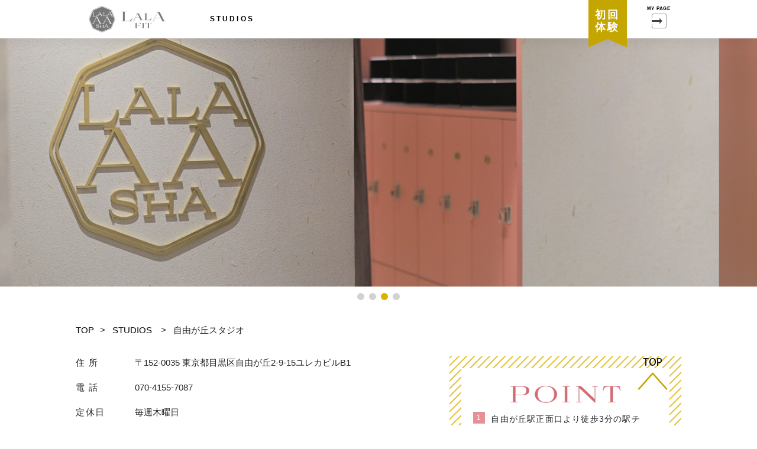

--- FILE ---
content_type: text/html; charset=UTF-8
request_url: https://www.lalaaasha.jp/fit/fitstudios/jiyugaoka/
body_size: 6751
content:
<!DOCTYPE html>
<html lang="ja"
prefix="og: https://ogp.me/ns#" >
<head>
<meta charset="UTF-8">
<meta name="viewport" content="width=device-width, initial-scale=1">
<meta http-equiv="X-UA-Compatible" content="IE=edge">
<link rel="profile" href="http://gmpg.org/xfn/11">
<!-- Google Tag Manager -->
<script>
(function(w, d, s, l, i) {
w[l] = w[l] || [];
w[l].push({
'gtm.start': new Date().getTime(),
event: 'gtm.js'
});
var f = d.getElementsByTagName(s)[0],
j = d.createElement(s),
dl = l != 'dataLayer' ? '&l=' + l : '';
j.async = true;
j.src =
'https://www.googletagmanager.com/gtm.js?id=' + i + dl;
f.parentNode.insertBefore(j, f);
})(window, document, 'script', 'dataLayer', 'GTM-WFGGVDZ');
</script>
<!-- End Google Tag Manager -->
<title>自由が丘スタジオ | 【公式】｜溶岩ホットヨガスタジオ ララアーシャ</title>
<!-- All in One SEO 4.1.0.1 -->
<link rel="canonical" href="https://www.lalaaasha.jp/fit/fitstudios/jiyugaoka/" />
<meta property="og:site_name" content="【公式】溶岩ホットヨガスタジオ（Lala Aasha / ララアーシャ）" />
<meta property="og:type" content="article" />
<meta property="og:title" content="自由が丘スタジオ | 【公式】｜溶岩ホットヨガスタジオ ララアーシャ" />
<meta property="og:url" content="https://www.lalaaasha.jp/fit/fitstudios/jiyugaoka/" />
<meta property="og:image" content="https://www.lalaaasha.jp/home/wp-content/uploads/2020/09/logo_main-scaled.jpg" />
<meta property="og:image:secure_url" content="https://www.lalaaasha.jp/home/wp-content/uploads/2020/09/logo_main-scaled.jpg" />
<meta property="og:image:width" content="2433" />
<meta property="og:image:height" content="2560" />
<meta property="article:published_time" content="2023-02-24T07:48:56Z" />
<meta property="article:modified_time" content="2025-01-24T07:18:48Z" />
<meta name="twitter:card" content="summary" />
<meta name="twitter:domain" content="www.lalaaasha.jp" />
<meta name="twitter:title" content="自由が丘スタジオ | 【公式】｜溶岩ホットヨガスタジオ ララアーシャ" />
<meta name="twitter:image" content="https://www.lalaaasha.jp/home/wp-content/uploads/2020/09/logo_main-scaled.jpg" />
<script type="application/ld+json" class="aioseo-schema">
{"@context":"https:\/\/schema.org","@graph":[{"@type":"WebSite","@id":"https:\/\/www.lalaaasha.jp\/#website","url":"https:\/\/www.lalaaasha.jp\/","name":"\u3010\u516c\u5f0f\u3011\uff5c\u6eb6\u5ca9\u30db\u30c3\u30c8\u30e8\u30ac\u30b9\u30bf\u30b8\u30aa \u30e9\u30e9\u30a2\u30fc\u30b7\u30e3","description":"\u3010\u516c\u5f0f\u3011\u6eb6\u5ca9\u30db\u30c3\u30c8\u30e8\u30ac\u30b9\u30bf\u30b8\u30aa - Lala Aasha\uff08\u30e9\u30e9\u30a2\u30fc\u30b7\u30e3\uff09","publisher":{"@id":"https:\/\/www.lalaaasha.jp\/#organization"}},{"@type":"Organization","@id":"https:\/\/www.lalaaasha.jp\/#organization","name":"\u3010\u516c\u5f0f\u3011\uff5c\u6eb6\u5ca9\u30db\u30c3\u30c8\u30e8\u30ac\u30b9\u30bf\u30b8\u30aa \u30e9\u30e9\u30a2\u30fc\u30b7\u30e3","url":"https:\/\/www.lalaaasha.jp\/"},{"@type":"BreadcrumbList","@id":"https:\/\/www.lalaaasha.jp\/fit\/fitstudios\/jiyugaoka\/#breadcrumblist","itemListElement":[{"@type":"ListItem","@id":"https:\/\/www.lalaaasha.jp\/#listItem","position":"1","item":{"@id":"https:\/\/www.lalaaasha.jp\/#item","name":"\u30db\u30fc\u30e0","description":"\u81ea\u7531\u304c\u4e18\u3001\u5409\u7965\u5bfa\u3001\u6c60\u888b\u99c5\u306a\u3069\u6771\u4eac\u30fb\u795e\u5948\u5ddd\u306b9\u30b9\u30bf\u30b8\u30aa\u5c55\u958b\u4e2d\u3002\u5c11\u4eba\u6570\u5236\u30bb\u30df\u30d7\u30e9\u30a4\u30d9\u30fc\u30c8\u30ec\u30c3\u30b9\u30f3\u3001\u5929\u7136\u9271\u77f3\u306e\u6eb6\u5ca9\u3001\u5145\u5b9f\u306e\u30d7\u30ed\u30b0\u30e9\u30e0\u306a\u3069\u3001\u3059\u3079\u3066\u306e\u5973\u6027\u304c\u30a8\u30ca\u30b8\u30fc\u30c1\u30e3\u30fc\u30b8\u3067\u304d\u307e\u3059\u3002","url":"https:\/\/www.lalaaasha.jp\/"},"nextItem":"https:\/\/www.lalaaasha.jp\/fit\/#listItem"},{"@type":"ListItem","@id":"https:\/\/www.lalaaasha.jp\/fit\/#listItem","position":"2","item":{"@id":"https:\/\/www.lalaaasha.jp\/fit\/#item","name":"\u3010\u516c\u5f0f\u3011\u30d1\u30fc\u30bd\u30ca\u30eb\u30b8\u30e0\uff08LALA FIT \/ \u30e9\u30e9\u30d5\u30a3\u30c3\u30c8\uff09","description":"\u81ea\u7531\u304c\u4e18\u3001\u5409\u7965\u5bfa\u3001\u5b66\u82b8\u5927\u5b66\u99c5\u3069\u308c\u30823\u5206\u4ee5\u5185\u306b\u3042\u308b\u5973\u6027\u5c02\u7528\u30d1\u30fc\u30bd\u30ca\u30eb\u30b8\u30e0\u300cLALA FIT\u300d\uff08\u30e9\u30e9\u30d5\u30a3\u30c3\u30c8\uff09\u306f\u3001\u30c8\u30ec\u30fc\u30cb\u30f3\u30b0\u3068\u98df\u4e8b\u6539\u5584\u3067\u8eab\u4f53\u306e\u5287\u7684\u5909\u5316\u3092\u884c\u3044\u307e\u3059\u3002\u7d4c\u9a13\u8c4a\u5bcc\u306a\u30a4\u30f3\u30c8\u30e9\u304c\u300c\u7f8e\u3057\u3044\u30dc\u30c7\u30a3\u30e9\u30a4\u30f3\u3092\u52b9\u679c\u7684\u306b\u3064\u304f\u308b\u300d\u304a\u624b\u4f1d\u3044\u3092\u3044\u305f\u3057\u307e\u3059\u3002","url":"https:\/\/www.lalaaasha.jp\/fit\/"},"nextItem":"https:\/\/www.lalaaasha.jp\/fit\/fitstudios\/#listItem","previousItem":"https:\/\/www.lalaaasha.jp\/#listItem"},{"@type":"ListItem","@id":"https:\/\/www.lalaaasha.jp\/fit\/fitstudios\/#listItem","position":"3","item":{"@id":"https:\/\/www.lalaaasha.jp\/fit\/fitstudios\/#item","name":"\u30e9\u30e9\u30d5\u30a3\u30c3\u30c8\u30b9\u30bf\u30b8\u30aa","url":"https:\/\/www.lalaaasha.jp\/fit\/fitstudios\/"},"nextItem":"https:\/\/www.lalaaasha.jp\/fit\/fitstudios\/jiyugaoka\/#listItem","previousItem":"https:\/\/www.lalaaasha.jp\/fit\/#listItem"},{"@type":"ListItem","@id":"https:\/\/www.lalaaasha.jp\/fit\/fitstudios\/jiyugaoka\/#listItem","position":"4","item":{"@id":"https:\/\/www.lalaaasha.jp\/fit\/fitstudios\/jiyugaoka\/#item","name":"\u81ea\u7531\u304c\u4e18\u30b9\u30bf\u30b8\u30aa","url":"https:\/\/www.lalaaasha.jp\/fit\/fitstudios\/jiyugaoka\/"},"previousItem":"https:\/\/www.lalaaasha.jp\/fit\/fitstudios\/#listItem"}]},{"@type":"WebPage","@id":"https:\/\/www.lalaaasha.jp\/fit\/fitstudios\/jiyugaoka\/#webpage","url":"https:\/\/www.lalaaasha.jp\/fit\/fitstudios\/jiyugaoka\/","name":"\u81ea\u7531\u304c\u4e18\u30b9\u30bf\u30b8\u30aa | \u3010\u516c\u5f0f\u3011\uff5c\u6eb6\u5ca9\u30db\u30c3\u30c8\u30e8\u30ac\u30b9\u30bf\u30b8\u30aa \u30e9\u30e9\u30a2\u30fc\u30b7\u30e3","inLanguage":"ja","isPartOf":{"@id":"https:\/\/www.lalaaasha.jp\/#website"},"breadcrumb":{"@id":"https:\/\/www.lalaaasha.jp\/fit\/fitstudios\/jiyugaoka\/#breadcrumblist"},"datePublished":"2023-02-24T07:48:56+09:00","dateModified":"2025-01-24T07:18:48+09:00"}]}
</script>
<!-- All in One SEO -->
<script>
var ajaxurl = 'https://www.lalaaasha.jp/home/wp-admin/admin-ajax.php';
</script>
<link rel='dns-prefetch' href='//www.google.com' />
<link rel='dns-prefetch' href='//cdnjs.cloudflare.com' />
<link rel='dns-prefetch' href='//s.w.org' />
<link rel="alternate" type="application/rss+xml" title="【公式】｜溶岩ホットヨガスタジオ ララアーシャ &raquo; フィード" href="https://www.lalaaasha.jp/feed/" />
<link rel="alternate" type="application/rss+xml" title="【公式】｜溶岩ホットヨガスタジオ ララアーシャ &raquo; コメントフィード" href="https://www.lalaaasha.jp/comments/feed/" />
<!-- <link rel='stylesheet' id='sbi_styles-css'  href='https://www.lalaaasha.jp/home/wp-content/plugins/instagram-feed/css/sbi-styles.min.css?ver=6.2.6' type='text/css' media='all' /> -->
<!-- <link rel='stylesheet' id='wp-block-library-css'  href='https://www.lalaaasha.jp/home/wp-includes/css/dist/block-library/style.min.css?ver=aff7faff38985933d93149f3e795232a' type='text/css' media='all' /> -->
<!-- <link rel='stylesheet' id='contact-form-7-css'  href='https://www.lalaaasha.jp/home/wp-content/plugins/contact-form-7/includes/css/styles.css?ver=5.1.9' type='text/css' media='all' /> -->
<!-- <link rel='stylesheet' id='contact-form-7-confirm-css'  href='https://www.lalaaasha.jp/home/wp-content/plugins/contact-form-7-add-confirm/includes/css/styles.css?ver=5.1' type='text/css' media='all' /> -->
<!-- <link rel='stylesheet' id='wp-bootstrap-starter-bootstrap-css-css'  href='https://www.lalaaasha.jp/home/wp-content/themes/lalaaasha/inc/assets/css/bootstrap.min.css?ver=aff7faff38985933d93149f3e795232a' type='text/css' media='all' /> -->
<!-- <link rel='stylesheet' id='wp-bootstrap-starter-fontawesome-cdn-css'  href='https://www.lalaaasha.jp/home/wp-content/themes/lalaaasha/inc/assets/css/fontawesome.min.css?ver=aff7faff38985933d93149f3e795232a' type='text/css' media='all' /> -->
<link rel="stylesheet" type="text/css" href="//www.lalaaasha.jp/home/wp-content/cache/wpfc-minified/ehrd4yti/c0yio.css" media="all"/>
<link rel='stylesheet' id='wp-bootstrap-starter-animate-css'  href='https://cdnjs.cloudflare.com/ajax/libs/animate.css/4.1.0/animate.min.css?ver=aff7faff38985933d93149f3e795232a' type='text/css' media='all' />
<!-- <link rel='stylesheet' id='wp-bootstrap-starter-style-css'  href='https://www.lalaaasha.jp/home/wp-content/themes/lalaaasha/style.css?ver=aff7faff38985933d93149f3e795232a' type='text/css' media='all' /> -->
<link rel="stylesheet" type="text/css" href="//www.lalaaasha.jp/home/wp-content/cache/wpfc-minified/q6995unj/c0yio.css" media="all"/>
<!--n2css--><script src='//www.lalaaasha.jp/home/wp-content/cache/wpfc-minified/8tmmw2rx/c0yio.js' type="text/javascript"></script>
<!-- <script type='text/javascript' src='https://www.lalaaasha.jp/home/wp-includes/js/jquery/jquery.js?ver=1.12.4-wp'></script> -->
<!-- <script type='text/javascript' src='https://www.lalaaasha.jp/home/wp-includes/js/jquery/jquery-migrate.min.js?ver=1.4.1'></script> -->
<!--[if lt IE 9]>
<script type='text/javascript' src='https://www.lalaaasha.jp/home/wp-content/themes/lalaaasha/inc/assets/js/html5.js?ver=3.7.0'></script>
<![endif]-->
<link rel='https://api.w.org/' href='https://www.lalaaasha.jp/wp-json/' />
<link rel="EditURI" type="application/rsd+xml" title="RSD" href="https://www.lalaaasha.jp/home/xmlrpc.php?rsd" />
<link rel="wlwmanifest" type="application/wlwmanifest+xml" href="https://www.lalaaasha.jp/home/wp-includes/wlwmanifest.xml" /> 
<link rel='shortlink' href='https://www.lalaaasha.jp/?p=60831' />
<link rel="alternate" type="application/json+oembed" href="https://www.lalaaasha.jp/wp-json/oembed/1.0/embed?url=https%3A%2F%2Fwww.lalaaasha.jp%2Ffit%2Ffitstudios%2Fjiyugaoka%2F" />
<link rel="alternate" type="text/xml+oembed" href="https://www.lalaaasha.jp/wp-json/oembed/1.0/embed?url=https%3A%2F%2Fwww.lalaaasha.jp%2Ffit%2Ffitstudios%2Fjiyugaoka%2F&#038;format=xml" />
<link rel="pingback" href="https://www.lalaaasha.jp/home/xmlrpc.php"><style type="text/css">#page-sub-header { background: #fff; }</style>
<style type="text/css">.recentcomments a{display:inline !important;padding:0 !important;margin:0 !important;}</style><style type="text/css">
.site-title, .site-description { position: absolute; clip: rect(1px, 1px, 1px, 1px);}
</style>
<link rel="icon" href="https://www.lalaaasha.jp/home/wp-content/uploads/2023/08/cropped-favicon_512x512-1-32x32.png" sizes="32x32" />
<link rel="icon" href="https://www.lalaaasha.jp/home/wp-content/uploads/2023/08/cropped-favicon_512x512-1-192x192.png" sizes="192x192" />
<link rel="apple-touch-icon" href="https://www.lalaaasha.jp/home/wp-content/uploads/2023/08/cropped-favicon_512x512-1-180x180.png" />
<meta name="msapplication-TileImage" content="https://www.lalaaasha.jp/home/wp-content/uploads/2023/08/cropped-favicon_512x512-1-270x270.png" />
<link rel="icon" href="https://www.lalaaasha.jp/home/wp-content/themes/lalaaasha/assets/images/favicon-fit.ico" rel="shortcut icon" sizes="256x256">
<link href="https://fonts.googleapis.com/css2?family=Lexend+Peta&display=swap" rel="stylesheet">
<!-- <link rel="stylesheet" type="text/css" href="https://www.lalaaasha.jp/home/wp-content/themes/lalaaasha/style-okiweb.css"> -->
<!-- <link rel="stylesheet" type="text/css" href="https://www.lalaaasha.jp/home/wp-content/themes/lalaaasha/assets/css/base.css"> -->
<!-- <link rel="stylesheet" type="text/css" href="https://www.lalaaasha.jp/home/wp-content/themes/lalaaasha/assets/css/fit.css" /> -->
<script src='//www.lalaaasha.jp/home/wp-content/cache/wpfc-minified/f13qsnm0/c0z37.js' type="text/javascript"></script>
<!-- <script src="https://www.lalaaasha.jp/home/wp-content/themes/lalaaasha/assets/js/stickyfill.min.js"></script> -->
<!-- <script src="https://www.lalaaasha.jp/home/wp-content/themes/lalaaasha/assets/js/app.js"></script> -->
<!-- <script src="https://www.lalaaasha.jp/home/wp-content/themes/lalaaasha/assets/js/slick.js"></script> -->
<script src="https://r.moshimo.com/af/r/maftag.js"></script>
<meta name="facebook-domain-verification" content="t7u3qeafl6ul5lnh6o8x19fsro4fna" />
</head>
<body class="page-template page-template-page-studiof page-template-page-studiof-php page page-id-60831 page-child parent-pageid-60598 group-blog">
<!-- Google Tag Manager (noscript) -->
<noscript><iframe src="https://www.googletagmanager.com/ns.html?id=GTM-WFGGVDZ" height="0" width="0" style="display:none;visibility:hidden"></iframe></noscript>
<!-- End Google Tag Manager (noscript) -->
<div id="page" class="site">
<header id="hd">
<div class="inner-hd">
<div class="hd-ctn">
<div class="hd-logo">
<h1><a href="https://www.lalaaasha.jp/fit/"><img src="https://www.lalaaasha.jp/home/wp-content/themes/lalaaasha/assets/images/common/logo-fit_400x120.png" alt="ララフィット"></a></h1>
</div>
<nav class="hd-gNav">
<ul class="wide">
<li><a href="https://www.lalaaasha.jp/fit/fitstudios/">STUDIOS</a></li>
</ul>
</nav>
<div class="subNav">
<div class="mypage">
<a href="https://lalaaasha.hacomono.jp/" target="_blank"><svg xmlns="http://www.w3.org/2000/svg" viewBox="0 0 72 72"><path d="M1.17,48.02v14.2c0,4.81,3.94,8.75,8.75,8.75h52.5c4.81,0,8.75-3.94,8.75-8.75V9.72c0-4.81-3.94-8.75-8.75-8.75H9.92C5.11.97,1.17,4.91,1.17,9.72v14.09" /><polygon points="51.08 35.91 37.89 21.45 37.89 31.46 0 31.46 0 40.36 37.89 40.36 37.89 50.38 51.08 35.91"/></svg><span>MY PAGE</span></a>
</div>
</div>
</div>
<div class="hd-trial r80">
<a href="https://www.lalaaasha.jp/fit/fit-trial/"><span>初回<br>体験</span></a>
</div>
</div>
</header>
<!-- <link rel="stylesheet" type="text/css" href="https://www.lalaaasha.jp/home/wp-content/themes/lalaaasha/assets/css/studio-detail.css"> -->
<link rel="stylesheet" type="text/css" href="//www.lalaaasha.jp/home/wp-content/cache/wpfc-minified/er69tres/c6z3r.css" media="all"/>
<div class="slide-kv">
<div>
<div class="pht" style="background-image: url('https://www.lalaaasha.jp/home/wp-content/uploads/2023/02/kv-gakugeidai-1.jpg');"><img class="sp" src="https://www.lalaaasha.jp/home/wp-content/uploads/2023/02/kv-gakugeidai-1-sp.jpg">
<h2><img src="https://www.lalaaasha.jp/home/wp-content/themes/lalaaasha/assets/images/studios/tit-jiyugaoka.png"><span>自由が丘スタジオ</span></h2>
</div>
</div>
<div>
<div class="pht" style="background-image: url('https://www.lalaaasha.jp/home/wp-content/uploads/2023/02/kv-jiyugaoka-2.jpg');"><img class="sp" src="https://www.lalaaasha.jp/home/wp-content/uploads/2023/02/kv-jiyugaoka-2-sp.jpg">
</div>
</div>
<div>
<div class="pht" style="background-image: url('https://www.lalaaasha.jp/home/wp-content/uploads/2023/02/kv-jiyugaoka-3.jpg');"><img class="sp" src="https://www.lalaaasha.jp/home/wp-content/uploads/2023/02/kv-jiyugaoka-3-sp.jpg">
</div>
</div>
<div>
<div class="pht" style="background-image: url('https://www.lalaaasha.jp/home/wp-content/uploads/2023/02/kv-jiyugaoka-4-1.jpg');"><img class="sp" src="https://www.lalaaasha.jp/home/wp-content/uploads/2023/02/kv-jiyugaoka-4-sp-1.jpg">
</div>
</div>
</div>
<script>
jQuery('.slide-kv').slick({
autoplay: true,
arrows: false,
dots: true,
zIndex: 100,
});
</script>
<div class="pc-only breadcrumbs">
<ul>
<li><a href="https://www.lalaaasha.jp/fit/">TOP</a></li>
<li><a href="https://www.lalaaasha.jp/fit/fitstudios/">STUDIOS</a></li>
<li>自由が丘スタジオ</li>
</ul>
</div>
<section class="studio-detail">
<div class="inner-sct">
<div class="ctn">
<div class="info">
<ul>
<li><dl>
<dt>住 所</dt>
<dd>〒152-0035 東京都目黒区自由が丘2-9-15ユレカビルB1</dd>
</dl></li>
<li><dl>
<dt>電 話</dt>
<dd>070-4155-7087</dd>
</dl></li>
<li><dl>
<dt>定休日</dt>
<dd>毎週木曜日</dd>
</dl></li>
<li><dl>
<dt>営業時間</dt>
<dd>平日／10:00-13:00/18:00-21:00<br />
土日祝／10:00-15:00</dd>
</dl></li>
<li><dl>
<dt>アクセス</dt>
<dd>								
東急東横線「自由が丘」駅正面口から徒歩3分。<br>正面口から旧みずほ銀行を右手に進み、Welciaさんを左に曲がったGODIVAさんの下、B1が店舗です。
</dd>
</dl></li>
<li class="line">
<a href="https://lin.ee/TYUllKb"><img src="https://scdn.line-apps.com/n/line_add_friends/btn/ja.png" alt="友だち追加"></a>
</li>
<li class="bnr">
<img src="https://www.lalaaasha.jp/home/wp-content/uploads/2023/02/campain-fit.jpg" alt="">
</li>
</ul>
</div><!-- /.studio-info -->
<div class="point">
<div class="box">
<div class="inner-box">
<h3><img src="https://www.lalaaasha.jp/home/wp-content/themes/lalaaasha/assets/images/studio/pc/point.png" alt="ポイント"></h3>
<ol>
<li><span class="no">1</span>自由が丘駅正面口より徒歩3分の駅チカ。<br />
溶岩ホットヨガ＋マシンピラティスがワンストップで受けられる一挙両得なスタジオです。<br />
→Lala Aasha（ララアーシャ）は<a href= "https://www.lalaaasha.jp/" target="_blank" >こちら</a><br />
→LALA PILATES（ララピラティス）は<a href= "https://www.lalaaasha.jp/pilates/" target="_blank" >こちら</a></li>
<li><span class="no">2</span>短期集中orベーシック。ニーズに合わせたプランをご用意しております。</li>
<li><span class="no">3</span>ヨガやピラティス、エステと併用入会いただくと、お得な割引料金でご利用いただけます。</li>
<li><span class="no">4</span>初めてご来店の方限定でキャンペーンを実施中です。<br />
スポーツウェア、ウェア、シューズ、タオル、お水付き。手ぶらでOKです♪</li>
</ol>
</div>
</div>
</div><!--/.studio-point -->
</div>
<div class="map">
<div class="mapView">
<iframe src="https://www.google.com/maps/embed?pb=!1m14!1m8!1m3!1d25950.39774093421!2d139.66051438762838!3d35.60800671453505!3m2!1i1024!2i768!4f13.1!3m3!1m2!1s0x6018f586f96d5103%3A0xb2e04faa28c0091f!2z44OR44O844K944OK44Or44K444OgIExBTEEgRklU77yI44Op44Op44OV44Kj44OD44OI77yJIOiHqueUseOBjOS4mA!5e0!3m2!1sja!2sjp!4v1715929818180!5m2!1sja!2sjp" width="600" height="450" style="border:0;" allowfullscreen="" loading="lazy" referrerpolicy="no-referrer-when-downgrade"></iframe>		</div>
<a class="map-link" href="https://goo.gl/maps/j5Aw1714GmNnXiEA6" target="_blank">Googleマップで見る</a>
</div>
</div>
</section>
<aside class="link-area">
<div class="inner">
<ul>
<li><a href="https://www.lalaaasha.jp/fit/fitstudios/">店舗一覧へ</a></li>
<li><a target="_blank" class="trial" href="https://lalaaasha.hacomono.jp/">初回体験</a></li>
</ul>
</div>
</aside>
<div class="backtotop-box">
<a href="#"><img src="https://www.lalaaasha.jp/home/wp-content/themes/lalaaasha/assets/images/common/pagetop.png" alt="Back to Top"></a>
</div>
<div class="ft-follow">
<p><span>Follow Us !</span>
<a target="_blank" href="https://www.instagram.com/lalafit_lalaaasha/" rel="noopener noreferrer"><img src="https://www.lalaaasha.jp/home/wp-content/themes/lalaaasha/assets/images/common/icn-insta.png" alt="instagram"></a>
</p>
</div>
<footer id="ft" class="site-footer navbar-light" role="contentinfo">
<div class="ft-info">
<div class="ft-logo">
<h3><a href="https://www.lalaaasha.jp/company/"><img src="/home/wp-content/themes/lalaaasha/assets/images/common/logo-fit_400x290.png" alt="Lala Aasha"></a>
</h3>
</div>
<ul>
<li><a href="/recruit/">採用情報</a></li>
<li><a href="/company/">会社情報</a></li>
<li><a href="/policy/">プライバシーポリシー</a></li>
<li><a href="/legal/">会則・規則等</a></li>
</ul>
</div>
<div class="cr">
<p>&copy; <a href="https://www.lalaaasha.jp/fit/">Lala Fit</a>. All Rights Reserved.</p>
</div>
</footer><!-- #colophon -->
</div><!-- #page -->
<!-- Instagram Feed JS -->
<script type="text/javascript">
var sbiajaxurl = "https://www.lalaaasha.jp/home/wp-admin/admin-ajax.php";
</script>
<script type='text/javascript'>
/* <![CDATA[ */
var wpcf7 = {"apiSettings":{"root":"https:\/\/www.lalaaasha.jp\/wp-json\/contact-form-7\/v1","namespace":"contact-form-7\/v1"}};
/* ]]> */
</script>
<script type='text/javascript' src='https://www.lalaaasha.jp/home/wp-content/plugins/contact-form-7/includes/js/scripts.js?ver=5.1.9'></script>
<script type='text/javascript' src='https://www.lalaaasha.jp/home/wp-includes/js/jquery/jquery.form.min.js?ver=4.2.1'></script>
<script type='text/javascript' src='https://www.lalaaasha.jp/home/wp-content/plugins/contact-form-7-add-confirm/includes/js/scripts.js?ver=5.1'></script>
<script type='text/javascript' src='https://www.google.com/recaptcha/api.js?render=6LfLkWclAAAAACHxuCmyqwpzpxLi1wCsq2t2tut6&#038;ver=3.0'></script>
<script type='text/javascript' src='https://www.lalaaasha.jp/home/wp-content/themes/lalaaasha/inc/assets/js/popper.min.js?ver=aff7faff38985933d93149f3e795232a'></script>
<script type='text/javascript' src='https://www.lalaaasha.jp/home/wp-content/themes/lalaaasha/inc/assets/js/bootstrap.min.js?ver=aff7faff38985933d93149f3e795232a'></script>
<script type='text/javascript' src='https://www.lalaaasha.jp/home/wp-content/themes/lalaaasha/inc/assets/js/theme-script.min.js?ver=aff7faff38985933d93149f3e795232a'></script>
<script type='text/javascript' src='https://www.lalaaasha.jp/home/wp-content/themes/lalaaasha/inc/assets/js/skip-link-focus-fix.min.js?ver=20151215'></script>
<script type='text/javascript' src='https://www.lalaaasha.jp/home/wp-includes/js/wp-embed.min.js?ver=aff7faff38985933d93149f3e795232a'></script>
<script type="text/javascript">
( function( sitekey, actions ) {
document.addEventListener( 'DOMContentLoaded', function( event ) {
var wpcf7recaptcha = {
execute: function( action ) {
grecaptcha.execute(
sitekey,
{ action: action }
).then( function( token ) {
var event = new CustomEvent( 'wpcf7grecaptchaexecuted', {
detail: {
action: action,
token: token,
},
} );
document.dispatchEvent( event );
} );
},
executeOnHomepage: function() {
wpcf7recaptcha.execute( actions[ 'homepage' ] );
},
executeOnContactform: function() {
wpcf7recaptcha.execute( actions[ 'contactform' ] );
},
};
grecaptcha.ready(
wpcf7recaptcha.executeOnHomepage
);
document.addEventListener( 'change',
wpcf7recaptcha.executeOnContactform, false
);
document.addEventListener( 'wpcf7submit',
wpcf7recaptcha.executeOnHomepage, false
);
} );
document.addEventListener( 'wpcf7grecaptchaexecuted', function( event ) {
var fields = document.querySelectorAll(
"form.wpcf7-form input[name='g-recaptcha-response']"
);
for ( var i = 0; i < fields.length; i++ ) {
var field = fields[ i ];
field.setAttribute( 'value', event.detail.token );
}
} );
} )(
'6LfLkWclAAAAACHxuCmyqwpzpxLi1wCsq2t2tut6',
{"homepage":"homepage","contactform":"contactform"}
);
</script>
<!-- チャットコード -->
<script>
(function() {
var w = window,
d = document;
var s = "https://app.chatplus.jp/cp.js";
d["__cp_d"] = "https://app.chatplus.jp";
d["__cp_c"] = "37b1e2e0_3";
var a = d.createElement("script"),
m = d.getElementsByTagName("script")[0];
a.async = true, a.src = s, m.parentNode.insertBefore(a, m);
})();
</script>
</body>
</html><!-- WP Fastest Cache file was created in 0.1038339138031 seconds, on 07-01-26 17:21:02 --><!-- via php -->

--- FILE ---
content_type: text/html; charset=utf-8
request_url: https://www.google.com/recaptcha/api2/anchor?ar=1&k=6LfLkWclAAAAACHxuCmyqwpzpxLi1wCsq2t2tut6&co=aHR0cHM6Ly93d3cubGFsYWFhc2hhLmpwOjQ0Mw..&hl=en&v=N67nZn4AqZkNcbeMu4prBgzg&size=invisible&anchor-ms=20000&execute-ms=30000&cb=w4a1ftwuf8ns
body_size: 48648
content:
<!DOCTYPE HTML><html dir="ltr" lang="en"><head><meta http-equiv="Content-Type" content="text/html; charset=UTF-8">
<meta http-equiv="X-UA-Compatible" content="IE=edge">
<title>reCAPTCHA</title>
<style type="text/css">
/* cyrillic-ext */
@font-face {
  font-family: 'Roboto';
  font-style: normal;
  font-weight: 400;
  font-stretch: 100%;
  src: url(//fonts.gstatic.com/s/roboto/v48/KFO7CnqEu92Fr1ME7kSn66aGLdTylUAMa3GUBHMdazTgWw.woff2) format('woff2');
  unicode-range: U+0460-052F, U+1C80-1C8A, U+20B4, U+2DE0-2DFF, U+A640-A69F, U+FE2E-FE2F;
}
/* cyrillic */
@font-face {
  font-family: 'Roboto';
  font-style: normal;
  font-weight: 400;
  font-stretch: 100%;
  src: url(//fonts.gstatic.com/s/roboto/v48/KFO7CnqEu92Fr1ME7kSn66aGLdTylUAMa3iUBHMdazTgWw.woff2) format('woff2');
  unicode-range: U+0301, U+0400-045F, U+0490-0491, U+04B0-04B1, U+2116;
}
/* greek-ext */
@font-face {
  font-family: 'Roboto';
  font-style: normal;
  font-weight: 400;
  font-stretch: 100%;
  src: url(//fonts.gstatic.com/s/roboto/v48/KFO7CnqEu92Fr1ME7kSn66aGLdTylUAMa3CUBHMdazTgWw.woff2) format('woff2');
  unicode-range: U+1F00-1FFF;
}
/* greek */
@font-face {
  font-family: 'Roboto';
  font-style: normal;
  font-weight: 400;
  font-stretch: 100%;
  src: url(//fonts.gstatic.com/s/roboto/v48/KFO7CnqEu92Fr1ME7kSn66aGLdTylUAMa3-UBHMdazTgWw.woff2) format('woff2');
  unicode-range: U+0370-0377, U+037A-037F, U+0384-038A, U+038C, U+038E-03A1, U+03A3-03FF;
}
/* math */
@font-face {
  font-family: 'Roboto';
  font-style: normal;
  font-weight: 400;
  font-stretch: 100%;
  src: url(//fonts.gstatic.com/s/roboto/v48/KFO7CnqEu92Fr1ME7kSn66aGLdTylUAMawCUBHMdazTgWw.woff2) format('woff2');
  unicode-range: U+0302-0303, U+0305, U+0307-0308, U+0310, U+0312, U+0315, U+031A, U+0326-0327, U+032C, U+032F-0330, U+0332-0333, U+0338, U+033A, U+0346, U+034D, U+0391-03A1, U+03A3-03A9, U+03B1-03C9, U+03D1, U+03D5-03D6, U+03F0-03F1, U+03F4-03F5, U+2016-2017, U+2034-2038, U+203C, U+2040, U+2043, U+2047, U+2050, U+2057, U+205F, U+2070-2071, U+2074-208E, U+2090-209C, U+20D0-20DC, U+20E1, U+20E5-20EF, U+2100-2112, U+2114-2115, U+2117-2121, U+2123-214F, U+2190, U+2192, U+2194-21AE, U+21B0-21E5, U+21F1-21F2, U+21F4-2211, U+2213-2214, U+2216-22FF, U+2308-230B, U+2310, U+2319, U+231C-2321, U+2336-237A, U+237C, U+2395, U+239B-23B7, U+23D0, U+23DC-23E1, U+2474-2475, U+25AF, U+25B3, U+25B7, U+25BD, U+25C1, U+25CA, U+25CC, U+25FB, U+266D-266F, U+27C0-27FF, U+2900-2AFF, U+2B0E-2B11, U+2B30-2B4C, U+2BFE, U+3030, U+FF5B, U+FF5D, U+1D400-1D7FF, U+1EE00-1EEFF;
}
/* symbols */
@font-face {
  font-family: 'Roboto';
  font-style: normal;
  font-weight: 400;
  font-stretch: 100%;
  src: url(//fonts.gstatic.com/s/roboto/v48/KFO7CnqEu92Fr1ME7kSn66aGLdTylUAMaxKUBHMdazTgWw.woff2) format('woff2');
  unicode-range: U+0001-000C, U+000E-001F, U+007F-009F, U+20DD-20E0, U+20E2-20E4, U+2150-218F, U+2190, U+2192, U+2194-2199, U+21AF, U+21E6-21F0, U+21F3, U+2218-2219, U+2299, U+22C4-22C6, U+2300-243F, U+2440-244A, U+2460-24FF, U+25A0-27BF, U+2800-28FF, U+2921-2922, U+2981, U+29BF, U+29EB, U+2B00-2BFF, U+4DC0-4DFF, U+FFF9-FFFB, U+10140-1018E, U+10190-1019C, U+101A0, U+101D0-101FD, U+102E0-102FB, U+10E60-10E7E, U+1D2C0-1D2D3, U+1D2E0-1D37F, U+1F000-1F0FF, U+1F100-1F1AD, U+1F1E6-1F1FF, U+1F30D-1F30F, U+1F315, U+1F31C, U+1F31E, U+1F320-1F32C, U+1F336, U+1F378, U+1F37D, U+1F382, U+1F393-1F39F, U+1F3A7-1F3A8, U+1F3AC-1F3AF, U+1F3C2, U+1F3C4-1F3C6, U+1F3CA-1F3CE, U+1F3D4-1F3E0, U+1F3ED, U+1F3F1-1F3F3, U+1F3F5-1F3F7, U+1F408, U+1F415, U+1F41F, U+1F426, U+1F43F, U+1F441-1F442, U+1F444, U+1F446-1F449, U+1F44C-1F44E, U+1F453, U+1F46A, U+1F47D, U+1F4A3, U+1F4B0, U+1F4B3, U+1F4B9, U+1F4BB, U+1F4BF, U+1F4C8-1F4CB, U+1F4D6, U+1F4DA, U+1F4DF, U+1F4E3-1F4E6, U+1F4EA-1F4ED, U+1F4F7, U+1F4F9-1F4FB, U+1F4FD-1F4FE, U+1F503, U+1F507-1F50B, U+1F50D, U+1F512-1F513, U+1F53E-1F54A, U+1F54F-1F5FA, U+1F610, U+1F650-1F67F, U+1F687, U+1F68D, U+1F691, U+1F694, U+1F698, U+1F6AD, U+1F6B2, U+1F6B9-1F6BA, U+1F6BC, U+1F6C6-1F6CF, U+1F6D3-1F6D7, U+1F6E0-1F6EA, U+1F6F0-1F6F3, U+1F6F7-1F6FC, U+1F700-1F7FF, U+1F800-1F80B, U+1F810-1F847, U+1F850-1F859, U+1F860-1F887, U+1F890-1F8AD, U+1F8B0-1F8BB, U+1F8C0-1F8C1, U+1F900-1F90B, U+1F93B, U+1F946, U+1F984, U+1F996, U+1F9E9, U+1FA00-1FA6F, U+1FA70-1FA7C, U+1FA80-1FA89, U+1FA8F-1FAC6, U+1FACE-1FADC, U+1FADF-1FAE9, U+1FAF0-1FAF8, U+1FB00-1FBFF;
}
/* vietnamese */
@font-face {
  font-family: 'Roboto';
  font-style: normal;
  font-weight: 400;
  font-stretch: 100%;
  src: url(//fonts.gstatic.com/s/roboto/v48/KFO7CnqEu92Fr1ME7kSn66aGLdTylUAMa3OUBHMdazTgWw.woff2) format('woff2');
  unicode-range: U+0102-0103, U+0110-0111, U+0128-0129, U+0168-0169, U+01A0-01A1, U+01AF-01B0, U+0300-0301, U+0303-0304, U+0308-0309, U+0323, U+0329, U+1EA0-1EF9, U+20AB;
}
/* latin-ext */
@font-face {
  font-family: 'Roboto';
  font-style: normal;
  font-weight: 400;
  font-stretch: 100%;
  src: url(//fonts.gstatic.com/s/roboto/v48/KFO7CnqEu92Fr1ME7kSn66aGLdTylUAMa3KUBHMdazTgWw.woff2) format('woff2');
  unicode-range: U+0100-02BA, U+02BD-02C5, U+02C7-02CC, U+02CE-02D7, U+02DD-02FF, U+0304, U+0308, U+0329, U+1D00-1DBF, U+1E00-1E9F, U+1EF2-1EFF, U+2020, U+20A0-20AB, U+20AD-20C0, U+2113, U+2C60-2C7F, U+A720-A7FF;
}
/* latin */
@font-face {
  font-family: 'Roboto';
  font-style: normal;
  font-weight: 400;
  font-stretch: 100%;
  src: url(//fonts.gstatic.com/s/roboto/v48/KFO7CnqEu92Fr1ME7kSn66aGLdTylUAMa3yUBHMdazQ.woff2) format('woff2');
  unicode-range: U+0000-00FF, U+0131, U+0152-0153, U+02BB-02BC, U+02C6, U+02DA, U+02DC, U+0304, U+0308, U+0329, U+2000-206F, U+20AC, U+2122, U+2191, U+2193, U+2212, U+2215, U+FEFF, U+FFFD;
}
/* cyrillic-ext */
@font-face {
  font-family: 'Roboto';
  font-style: normal;
  font-weight: 500;
  font-stretch: 100%;
  src: url(//fonts.gstatic.com/s/roboto/v48/KFO7CnqEu92Fr1ME7kSn66aGLdTylUAMa3GUBHMdazTgWw.woff2) format('woff2');
  unicode-range: U+0460-052F, U+1C80-1C8A, U+20B4, U+2DE0-2DFF, U+A640-A69F, U+FE2E-FE2F;
}
/* cyrillic */
@font-face {
  font-family: 'Roboto';
  font-style: normal;
  font-weight: 500;
  font-stretch: 100%;
  src: url(//fonts.gstatic.com/s/roboto/v48/KFO7CnqEu92Fr1ME7kSn66aGLdTylUAMa3iUBHMdazTgWw.woff2) format('woff2');
  unicode-range: U+0301, U+0400-045F, U+0490-0491, U+04B0-04B1, U+2116;
}
/* greek-ext */
@font-face {
  font-family: 'Roboto';
  font-style: normal;
  font-weight: 500;
  font-stretch: 100%;
  src: url(//fonts.gstatic.com/s/roboto/v48/KFO7CnqEu92Fr1ME7kSn66aGLdTylUAMa3CUBHMdazTgWw.woff2) format('woff2');
  unicode-range: U+1F00-1FFF;
}
/* greek */
@font-face {
  font-family: 'Roboto';
  font-style: normal;
  font-weight: 500;
  font-stretch: 100%;
  src: url(//fonts.gstatic.com/s/roboto/v48/KFO7CnqEu92Fr1ME7kSn66aGLdTylUAMa3-UBHMdazTgWw.woff2) format('woff2');
  unicode-range: U+0370-0377, U+037A-037F, U+0384-038A, U+038C, U+038E-03A1, U+03A3-03FF;
}
/* math */
@font-face {
  font-family: 'Roboto';
  font-style: normal;
  font-weight: 500;
  font-stretch: 100%;
  src: url(//fonts.gstatic.com/s/roboto/v48/KFO7CnqEu92Fr1ME7kSn66aGLdTylUAMawCUBHMdazTgWw.woff2) format('woff2');
  unicode-range: U+0302-0303, U+0305, U+0307-0308, U+0310, U+0312, U+0315, U+031A, U+0326-0327, U+032C, U+032F-0330, U+0332-0333, U+0338, U+033A, U+0346, U+034D, U+0391-03A1, U+03A3-03A9, U+03B1-03C9, U+03D1, U+03D5-03D6, U+03F0-03F1, U+03F4-03F5, U+2016-2017, U+2034-2038, U+203C, U+2040, U+2043, U+2047, U+2050, U+2057, U+205F, U+2070-2071, U+2074-208E, U+2090-209C, U+20D0-20DC, U+20E1, U+20E5-20EF, U+2100-2112, U+2114-2115, U+2117-2121, U+2123-214F, U+2190, U+2192, U+2194-21AE, U+21B0-21E5, U+21F1-21F2, U+21F4-2211, U+2213-2214, U+2216-22FF, U+2308-230B, U+2310, U+2319, U+231C-2321, U+2336-237A, U+237C, U+2395, U+239B-23B7, U+23D0, U+23DC-23E1, U+2474-2475, U+25AF, U+25B3, U+25B7, U+25BD, U+25C1, U+25CA, U+25CC, U+25FB, U+266D-266F, U+27C0-27FF, U+2900-2AFF, U+2B0E-2B11, U+2B30-2B4C, U+2BFE, U+3030, U+FF5B, U+FF5D, U+1D400-1D7FF, U+1EE00-1EEFF;
}
/* symbols */
@font-face {
  font-family: 'Roboto';
  font-style: normal;
  font-weight: 500;
  font-stretch: 100%;
  src: url(//fonts.gstatic.com/s/roboto/v48/KFO7CnqEu92Fr1ME7kSn66aGLdTylUAMaxKUBHMdazTgWw.woff2) format('woff2');
  unicode-range: U+0001-000C, U+000E-001F, U+007F-009F, U+20DD-20E0, U+20E2-20E4, U+2150-218F, U+2190, U+2192, U+2194-2199, U+21AF, U+21E6-21F0, U+21F3, U+2218-2219, U+2299, U+22C4-22C6, U+2300-243F, U+2440-244A, U+2460-24FF, U+25A0-27BF, U+2800-28FF, U+2921-2922, U+2981, U+29BF, U+29EB, U+2B00-2BFF, U+4DC0-4DFF, U+FFF9-FFFB, U+10140-1018E, U+10190-1019C, U+101A0, U+101D0-101FD, U+102E0-102FB, U+10E60-10E7E, U+1D2C0-1D2D3, U+1D2E0-1D37F, U+1F000-1F0FF, U+1F100-1F1AD, U+1F1E6-1F1FF, U+1F30D-1F30F, U+1F315, U+1F31C, U+1F31E, U+1F320-1F32C, U+1F336, U+1F378, U+1F37D, U+1F382, U+1F393-1F39F, U+1F3A7-1F3A8, U+1F3AC-1F3AF, U+1F3C2, U+1F3C4-1F3C6, U+1F3CA-1F3CE, U+1F3D4-1F3E0, U+1F3ED, U+1F3F1-1F3F3, U+1F3F5-1F3F7, U+1F408, U+1F415, U+1F41F, U+1F426, U+1F43F, U+1F441-1F442, U+1F444, U+1F446-1F449, U+1F44C-1F44E, U+1F453, U+1F46A, U+1F47D, U+1F4A3, U+1F4B0, U+1F4B3, U+1F4B9, U+1F4BB, U+1F4BF, U+1F4C8-1F4CB, U+1F4D6, U+1F4DA, U+1F4DF, U+1F4E3-1F4E6, U+1F4EA-1F4ED, U+1F4F7, U+1F4F9-1F4FB, U+1F4FD-1F4FE, U+1F503, U+1F507-1F50B, U+1F50D, U+1F512-1F513, U+1F53E-1F54A, U+1F54F-1F5FA, U+1F610, U+1F650-1F67F, U+1F687, U+1F68D, U+1F691, U+1F694, U+1F698, U+1F6AD, U+1F6B2, U+1F6B9-1F6BA, U+1F6BC, U+1F6C6-1F6CF, U+1F6D3-1F6D7, U+1F6E0-1F6EA, U+1F6F0-1F6F3, U+1F6F7-1F6FC, U+1F700-1F7FF, U+1F800-1F80B, U+1F810-1F847, U+1F850-1F859, U+1F860-1F887, U+1F890-1F8AD, U+1F8B0-1F8BB, U+1F8C0-1F8C1, U+1F900-1F90B, U+1F93B, U+1F946, U+1F984, U+1F996, U+1F9E9, U+1FA00-1FA6F, U+1FA70-1FA7C, U+1FA80-1FA89, U+1FA8F-1FAC6, U+1FACE-1FADC, U+1FADF-1FAE9, U+1FAF0-1FAF8, U+1FB00-1FBFF;
}
/* vietnamese */
@font-face {
  font-family: 'Roboto';
  font-style: normal;
  font-weight: 500;
  font-stretch: 100%;
  src: url(//fonts.gstatic.com/s/roboto/v48/KFO7CnqEu92Fr1ME7kSn66aGLdTylUAMa3OUBHMdazTgWw.woff2) format('woff2');
  unicode-range: U+0102-0103, U+0110-0111, U+0128-0129, U+0168-0169, U+01A0-01A1, U+01AF-01B0, U+0300-0301, U+0303-0304, U+0308-0309, U+0323, U+0329, U+1EA0-1EF9, U+20AB;
}
/* latin-ext */
@font-face {
  font-family: 'Roboto';
  font-style: normal;
  font-weight: 500;
  font-stretch: 100%;
  src: url(//fonts.gstatic.com/s/roboto/v48/KFO7CnqEu92Fr1ME7kSn66aGLdTylUAMa3KUBHMdazTgWw.woff2) format('woff2');
  unicode-range: U+0100-02BA, U+02BD-02C5, U+02C7-02CC, U+02CE-02D7, U+02DD-02FF, U+0304, U+0308, U+0329, U+1D00-1DBF, U+1E00-1E9F, U+1EF2-1EFF, U+2020, U+20A0-20AB, U+20AD-20C0, U+2113, U+2C60-2C7F, U+A720-A7FF;
}
/* latin */
@font-face {
  font-family: 'Roboto';
  font-style: normal;
  font-weight: 500;
  font-stretch: 100%;
  src: url(//fonts.gstatic.com/s/roboto/v48/KFO7CnqEu92Fr1ME7kSn66aGLdTylUAMa3yUBHMdazQ.woff2) format('woff2');
  unicode-range: U+0000-00FF, U+0131, U+0152-0153, U+02BB-02BC, U+02C6, U+02DA, U+02DC, U+0304, U+0308, U+0329, U+2000-206F, U+20AC, U+2122, U+2191, U+2193, U+2212, U+2215, U+FEFF, U+FFFD;
}
/* cyrillic-ext */
@font-face {
  font-family: 'Roboto';
  font-style: normal;
  font-weight: 900;
  font-stretch: 100%;
  src: url(//fonts.gstatic.com/s/roboto/v48/KFO7CnqEu92Fr1ME7kSn66aGLdTylUAMa3GUBHMdazTgWw.woff2) format('woff2');
  unicode-range: U+0460-052F, U+1C80-1C8A, U+20B4, U+2DE0-2DFF, U+A640-A69F, U+FE2E-FE2F;
}
/* cyrillic */
@font-face {
  font-family: 'Roboto';
  font-style: normal;
  font-weight: 900;
  font-stretch: 100%;
  src: url(//fonts.gstatic.com/s/roboto/v48/KFO7CnqEu92Fr1ME7kSn66aGLdTylUAMa3iUBHMdazTgWw.woff2) format('woff2');
  unicode-range: U+0301, U+0400-045F, U+0490-0491, U+04B0-04B1, U+2116;
}
/* greek-ext */
@font-face {
  font-family: 'Roboto';
  font-style: normal;
  font-weight: 900;
  font-stretch: 100%;
  src: url(//fonts.gstatic.com/s/roboto/v48/KFO7CnqEu92Fr1ME7kSn66aGLdTylUAMa3CUBHMdazTgWw.woff2) format('woff2');
  unicode-range: U+1F00-1FFF;
}
/* greek */
@font-face {
  font-family: 'Roboto';
  font-style: normal;
  font-weight: 900;
  font-stretch: 100%;
  src: url(//fonts.gstatic.com/s/roboto/v48/KFO7CnqEu92Fr1ME7kSn66aGLdTylUAMa3-UBHMdazTgWw.woff2) format('woff2');
  unicode-range: U+0370-0377, U+037A-037F, U+0384-038A, U+038C, U+038E-03A1, U+03A3-03FF;
}
/* math */
@font-face {
  font-family: 'Roboto';
  font-style: normal;
  font-weight: 900;
  font-stretch: 100%;
  src: url(//fonts.gstatic.com/s/roboto/v48/KFO7CnqEu92Fr1ME7kSn66aGLdTylUAMawCUBHMdazTgWw.woff2) format('woff2');
  unicode-range: U+0302-0303, U+0305, U+0307-0308, U+0310, U+0312, U+0315, U+031A, U+0326-0327, U+032C, U+032F-0330, U+0332-0333, U+0338, U+033A, U+0346, U+034D, U+0391-03A1, U+03A3-03A9, U+03B1-03C9, U+03D1, U+03D5-03D6, U+03F0-03F1, U+03F4-03F5, U+2016-2017, U+2034-2038, U+203C, U+2040, U+2043, U+2047, U+2050, U+2057, U+205F, U+2070-2071, U+2074-208E, U+2090-209C, U+20D0-20DC, U+20E1, U+20E5-20EF, U+2100-2112, U+2114-2115, U+2117-2121, U+2123-214F, U+2190, U+2192, U+2194-21AE, U+21B0-21E5, U+21F1-21F2, U+21F4-2211, U+2213-2214, U+2216-22FF, U+2308-230B, U+2310, U+2319, U+231C-2321, U+2336-237A, U+237C, U+2395, U+239B-23B7, U+23D0, U+23DC-23E1, U+2474-2475, U+25AF, U+25B3, U+25B7, U+25BD, U+25C1, U+25CA, U+25CC, U+25FB, U+266D-266F, U+27C0-27FF, U+2900-2AFF, U+2B0E-2B11, U+2B30-2B4C, U+2BFE, U+3030, U+FF5B, U+FF5D, U+1D400-1D7FF, U+1EE00-1EEFF;
}
/* symbols */
@font-face {
  font-family: 'Roboto';
  font-style: normal;
  font-weight: 900;
  font-stretch: 100%;
  src: url(//fonts.gstatic.com/s/roboto/v48/KFO7CnqEu92Fr1ME7kSn66aGLdTylUAMaxKUBHMdazTgWw.woff2) format('woff2');
  unicode-range: U+0001-000C, U+000E-001F, U+007F-009F, U+20DD-20E0, U+20E2-20E4, U+2150-218F, U+2190, U+2192, U+2194-2199, U+21AF, U+21E6-21F0, U+21F3, U+2218-2219, U+2299, U+22C4-22C6, U+2300-243F, U+2440-244A, U+2460-24FF, U+25A0-27BF, U+2800-28FF, U+2921-2922, U+2981, U+29BF, U+29EB, U+2B00-2BFF, U+4DC0-4DFF, U+FFF9-FFFB, U+10140-1018E, U+10190-1019C, U+101A0, U+101D0-101FD, U+102E0-102FB, U+10E60-10E7E, U+1D2C0-1D2D3, U+1D2E0-1D37F, U+1F000-1F0FF, U+1F100-1F1AD, U+1F1E6-1F1FF, U+1F30D-1F30F, U+1F315, U+1F31C, U+1F31E, U+1F320-1F32C, U+1F336, U+1F378, U+1F37D, U+1F382, U+1F393-1F39F, U+1F3A7-1F3A8, U+1F3AC-1F3AF, U+1F3C2, U+1F3C4-1F3C6, U+1F3CA-1F3CE, U+1F3D4-1F3E0, U+1F3ED, U+1F3F1-1F3F3, U+1F3F5-1F3F7, U+1F408, U+1F415, U+1F41F, U+1F426, U+1F43F, U+1F441-1F442, U+1F444, U+1F446-1F449, U+1F44C-1F44E, U+1F453, U+1F46A, U+1F47D, U+1F4A3, U+1F4B0, U+1F4B3, U+1F4B9, U+1F4BB, U+1F4BF, U+1F4C8-1F4CB, U+1F4D6, U+1F4DA, U+1F4DF, U+1F4E3-1F4E6, U+1F4EA-1F4ED, U+1F4F7, U+1F4F9-1F4FB, U+1F4FD-1F4FE, U+1F503, U+1F507-1F50B, U+1F50D, U+1F512-1F513, U+1F53E-1F54A, U+1F54F-1F5FA, U+1F610, U+1F650-1F67F, U+1F687, U+1F68D, U+1F691, U+1F694, U+1F698, U+1F6AD, U+1F6B2, U+1F6B9-1F6BA, U+1F6BC, U+1F6C6-1F6CF, U+1F6D3-1F6D7, U+1F6E0-1F6EA, U+1F6F0-1F6F3, U+1F6F7-1F6FC, U+1F700-1F7FF, U+1F800-1F80B, U+1F810-1F847, U+1F850-1F859, U+1F860-1F887, U+1F890-1F8AD, U+1F8B0-1F8BB, U+1F8C0-1F8C1, U+1F900-1F90B, U+1F93B, U+1F946, U+1F984, U+1F996, U+1F9E9, U+1FA00-1FA6F, U+1FA70-1FA7C, U+1FA80-1FA89, U+1FA8F-1FAC6, U+1FACE-1FADC, U+1FADF-1FAE9, U+1FAF0-1FAF8, U+1FB00-1FBFF;
}
/* vietnamese */
@font-face {
  font-family: 'Roboto';
  font-style: normal;
  font-weight: 900;
  font-stretch: 100%;
  src: url(//fonts.gstatic.com/s/roboto/v48/KFO7CnqEu92Fr1ME7kSn66aGLdTylUAMa3OUBHMdazTgWw.woff2) format('woff2');
  unicode-range: U+0102-0103, U+0110-0111, U+0128-0129, U+0168-0169, U+01A0-01A1, U+01AF-01B0, U+0300-0301, U+0303-0304, U+0308-0309, U+0323, U+0329, U+1EA0-1EF9, U+20AB;
}
/* latin-ext */
@font-face {
  font-family: 'Roboto';
  font-style: normal;
  font-weight: 900;
  font-stretch: 100%;
  src: url(//fonts.gstatic.com/s/roboto/v48/KFO7CnqEu92Fr1ME7kSn66aGLdTylUAMa3KUBHMdazTgWw.woff2) format('woff2');
  unicode-range: U+0100-02BA, U+02BD-02C5, U+02C7-02CC, U+02CE-02D7, U+02DD-02FF, U+0304, U+0308, U+0329, U+1D00-1DBF, U+1E00-1E9F, U+1EF2-1EFF, U+2020, U+20A0-20AB, U+20AD-20C0, U+2113, U+2C60-2C7F, U+A720-A7FF;
}
/* latin */
@font-face {
  font-family: 'Roboto';
  font-style: normal;
  font-weight: 900;
  font-stretch: 100%;
  src: url(//fonts.gstatic.com/s/roboto/v48/KFO7CnqEu92Fr1ME7kSn66aGLdTylUAMa3yUBHMdazQ.woff2) format('woff2');
  unicode-range: U+0000-00FF, U+0131, U+0152-0153, U+02BB-02BC, U+02C6, U+02DA, U+02DC, U+0304, U+0308, U+0329, U+2000-206F, U+20AC, U+2122, U+2191, U+2193, U+2212, U+2215, U+FEFF, U+FFFD;
}

</style>
<link rel="stylesheet" type="text/css" href="https://www.gstatic.com/recaptcha/releases/N67nZn4AqZkNcbeMu4prBgzg/styles__ltr.css">
<script nonce="Kc10hopDv2ML3QmfOQ0jFQ" type="text/javascript">window['__recaptcha_api'] = 'https://www.google.com/recaptcha/api2/';</script>
<script type="text/javascript" src="https://www.gstatic.com/recaptcha/releases/N67nZn4AqZkNcbeMu4prBgzg/recaptcha__en.js" nonce="Kc10hopDv2ML3QmfOQ0jFQ">
      
    </script></head>
<body><div id="rc-anchor-alert" class="rc-anchor-alert"></div>
<input type="hidden" id="recaptcha-token" value="[base64]">
<script type="text/javascript" nonce="Kc10hopDv2ML3QmfOQ0jFQ">
      recaptcha.anchor.Main.init("[\x22ainput\x22,[\x22bgdata\x22,\x22\x22,\[base64]/[base64]/[base64]/MjU1OlQ/NToyKSlyZXR1cm4gZmFsc2U7cmV0dXJuISgoYSg0MyxXLChZPWUoKFcuQkI9ZCxUKT83MDo0MyxXKSxXLk4pKSxXKS5sLnB1c2goW0RhLFksVD9kKzE6ZCxXLlgsVy5qXSksVy5MPW5sLDApfSxubD1GLnJlcXVlc3RJZGxlQ2FsbGJhY2s/[base64]/[base64]/[base64]/[base64]/WVtTKytdPVc6KFc8MjA0OD9ZW1MrK109Vz4+NnwxOTI6KChXJjY0NTEyKT09NTUyOTYmJmQrMTxULmxlbmd0aCYmKFQuY2hhckNvZGVBdChkKzEpJjY0NTEyKT09NTYzMjA/[base64]/[base64]/[base64]/[base64]/bmV3IGdbWl0oTFswXSk6RD09Mj9uZXcgZ1taXShMWzBdLExbMV0pOkQ9PTM/bmV3IGdbWl0oTFswXSxMWzFdLExbMl0pOkQ9PTQ/[base64]/[base64]\x22,\[base64]\x22,\x22woxew5haw5RGw7LDsMKrbMKUcMKCwoFHfi5kS8O2aHIowqMODlAJwrotwrJkez0ABQxBwqXDthzDq2jDq8O5wqIgw4nCqSTDmsOtbVHDpU5owqzCvjVqYS3Dizdjw7jDtn4GwpfCtcOSw6HDow/CmjLCm3RUXAQ4w6rCkSYTwrjCpcO/[base64]/DnQLCtMO5PzPDmmDCoBTDqR/CjsOOLcOkAcOCw4HCnsKAbyzCvsO4w7AeVH/ChcOfdMKXJ8O7T8OsYELCjRbDuzjDszEcAEIFckIgw64Kw6PCvRbDjcKleHMmNzHDh8K6w5skw4dWRxTCuMO9wqLDncOGw73CvxDDvMOdw5ENwqTDqMKMw5p2AQfDrsKUYsK/LcK9QcKYE8Kqe8KOWBtRXDDCkEnCo8OVUmrCnsKdw6jClMOYw4DCpxPCgQ4Ew6nCll03UCXDgmI0w5XCp3zDmxIUYAbDqBdlBcKww6UnKHDCs8OgIsOzwqbCkcKowo/CsMObwq4jwq1FwpnCuA82F0gEPMKfwqRew4tPwqM9wrDCv8OoIMKaK8OwakJibXIAwrhWEcKzAsOjUsOHw5UJw50ww73CjThLXsOFw6rDmMOpwoo/[base64]/B3fCnsKRw5/Cp8O7wr4FOsKWcynCnsKhwpnDuXhyBcKAIhLDhmbCtcOONnsww7x6DcO7wpvChmN7A2B1wp3CtAvDj8KHw7fCkyfCkcOkKivDpEAcw6tUw5LCv1DDpsOtwoLCmMKcVVI5A8OXam0+w4TDn8O9ax0pw7wZwo3CicKfa2glG8OGwpgROsKPGCcxw4zDusO/woBjQ8OJfcKRwpENw60NR8OTwpwaw6/Co8ORJWDCscKlw65KwqFJw6LCiMKFAAptDMOVLsKHMF3DiS/DrcK0wpIUwoFdwpTCqkskNCnCnMOxwobDk8Kww4nChAgQR2Muw4UVw5zCi1kuA1jCl1XDlsOww6HDoBbCsMOmNVDCkMOyZ0vDosO3w6UsVMO0wqnCv2PDscObAsOQRMOrwrDDp3LCucKwbcOow7TDuSdow4IFasOUwpfDtGwawrYmwo3CkULDiwwtw4/CjHnCmx86JsKYDCXCkWtVEMKvKlg7K8KrEMKwZjDCn17DjsOEd29ww492wodIB8K2w6HCgcKCS1TCgMOKwrAHw5olwqxTdzHCrcOfwo4XwqPDmXnCujrDp8OwIsK1eRVUaQR7w5LDkTkdw63Cq8KCwq7DuDludlHDpsKpM8KXwo52bVJWZsKSDMOhODl/UH7DlsO4aF8vwrx7wpMMFcKhw7nDmMODEcOdw6oCUsO0w7jDv0XDmhdYYWRgH8OEw4M9w6RbTH83w7/DhWfCnsOEHMKZCWfCmsKJw48sw6I9QcOmAVzDkAXCmcOiwpRUb8O6cFtawoLCjMO0wocew7jDtcK8CsOPEkQMwpNLJy54woxAw6fCmyfCiHDCrsK6woHCp8KpbTHDgsKvTW9Vw73CuzkQwqogQDJiw7XDn8ONwrTCjcK6csKGwr/CicOjAcO6XcOoBMOCwrU5UMO6MsKRF8OjHGTCg1vChXHCssO8IxnDosKRU1PDr8OZN8OQQcK8S8KnwofDuGXCv8KywpYaCsO/LsOfH3cLeMOjwoPDrMK+w7kRwr7DmSLCvsOlHizDk8KUJll+wqrCmsKew6A0wrrChxbCpMO/w6FgwrXDqsKlPcK7w548dGJVFG/DpsKDGcOIwp7CtXXDpcKowpDCu8K1wpjDrCkCDgHClATCnkIIIihuwq8LeMK+EgcPw57DuxzDtk7DmMK/OMKUw6EbX8Kbw5DDoz3DqHddw5zCpMOiJWMRw4/CnwFvJMKhMijCnMOxJcOiw5gewrMRw5kpw5jCtmHCmsKzw7d7w7XCrcK/wpQJay3DhSDCq8KZw7dzw5vCnTrCs8O7wobCkzJ7dMK2wrJVw5k4w5JGTnPDtVF1WwbCmMOywo3CnU1Hwo0pw5IHwovCsMOVZcK/[base64]/OXBzw5QhwqhxwrDCh8K1w7N/S0tWKsO5aQcnw7s9UcK/IgfCisOhw7NawpjDlsOLU8KWwpzChWvCpk5lwoLDnsOTw63Dk37Du8OVwqTCjsKDIsKrPsKYT8KPwrvDh8O/IcKlw4/CgsOewpIsbAjDilPDmnlDw7VFKcKawoFUJcOMw6kBU8K1M8OOwoorw5JNWw/CucKUShjDpyjChzLCs8K4FMOiwrg6wrHDpyEXYQkRwpJgwpE+N8KzUGHCsD96ezXDtMKKwoRnAsKFTcK5w5ojcsOiwrdKDH8DwrDDvMKuGmHDtMOuwoXDuMK2cTZ7wrg8GzsjXg/Dmn4wBWdBw7HDslgVLFBNR8OAwoDDkMKGwqfCuGV+GAPCuMKTJsKARcOGw5TCkRwVw7gUbnbDq2UUwqrCrQsew4/Dsy7CisOjXMKEw5Y4w7RqwrM6wqFUwptIw5zCs2ofFsOURcOvBD/[base64]/D1/DoBVUw5Ajw4TDgT1Awo4XGgzCk8KjwqHDvlbDiMOawqgkT8K6YsKZSBEDwqrDvzHCj8KhSmNQTjpobyrCqFs9HEl8w6cheUFPXcOXwqJxwpPCn8Ocw7nDmcORBAEuwovCnMKDPkQ5w5/DsF8XR8KRCGF8WjTDucONw6bCicOARcO1BmsZwrBgfBvDk8Ote2nCjsORG8KjKkvDjcK1BwNcCsO/TjXCkMOWY8OMwoTDmTkNwo/CoHJ4FcONJ8K+R3srw6/DsHRnw58+Oi4TG343NsKCWkc6wqsQw7bCqC0FaBLCuC/Cj8K6XEkIw4pCwrBXGcOWBUNXw7TDk8OGw4Axw5rDmmTDgMOAIhcZSjQMwoocZcK9w4LDuhggw5jCizESPBfCgsO4w7bCiMOywps2wo3CnS0VwqTCn8OaUsKDwr4Iw5rDriDDpcOUFh90BMKpwogJREs/w41GGWsaQMOoDMK2w7rDp8OgVyF5LB8PCMKow6J7wqhnFDXCsA8kwprDjm8LwrpDw67ChR8nd2HDmcO7w4xCbcOAwpjDkCnDp8O3wq3DpMOiR8Olw4zCjUM8wp5bXcK1w4TDmsOMHSIiw6LDskLCs8O/MTjDi8OGwonDiMOPwqjDgR7DnsKaw5nCpGMAGmgtRSdpA8KsORcRagR0NQ7CpBbDpURuw4HDng84YcOjw58Yw6LCnxXDmVDDgsKjwrlAKEw2TMKMSwXCsMOIAQLDv8OEw5FJwpUxGsOuw484UcOrcRV/WcOrwoTDtjE4w6rChhnCv0jCsXfDm8K9wox5w5/CojXDvCRow4AOwqHCtcOMwocNOVTDr8KIXzhtCVltwqwqGVDCtcO+fsK/HCVkw4h+wplON8KTV8O7wofDicOGw4vDvDgFGcKwRH7ChjoLCCVfw5VGSUBVS8ONPTplV3cXTnxYTgIuGcOsLD1bwq/Cv3HDq8K9wq8Rw7LDohXDtXxtcMOBw7TCsXkxD8KVG2/Ck8OPwoAOw5jClnMRworClsObw7/[base64]/[base64]/CjcO8wr18wpBtTcKqSsKvGzp/w4cPwqlAchvDoMOdcXplwr3Ci37CsSbCk3PCqxrDucOhw69Twq8Xw5JHcz/CiGrDiRHDkMKPdwJGUMKpRDgnEXLDv1QYKwLCsGV5O8O4wq4pJB9KfBbDpMOGQWohw7jDshfDmsKvw7oJI0HDtMO8KF7DkD4/dMKUU2Qow6fDuG3DvMK+w65fw7gfAcOMfUbCm8KZwqlAe1XDo8KYSAjCl8K3HMOiw43Csyk/[base64]/DjcOHC8OLFMO8R3d2w454WMOULMKKNcK/w5jDjQPDj8OOw4AUM8OOOh/CoVJPw4YjYsO2bgNvOsOEwplwXETCvmfDuWLCjyHCu24RwpYlwp/Dog3Cl3kSw6t3wobCkjPDlMKkTWHCp3vCq8O1woLDoMKeKW3Do8KNw4MBwo3DvsK8w5TDqAl7NjEKw4psw6UmISbCpjwHw4bCgcO/FzQtJ8KFwqjDs3Maw6chbcOJw446fljCik/DvcOIScKoV28GEsOXwrsqwofCuFhkESEIADg8wpfDhk0kw7kXwoNZEhXDqMKRwq/[base64]/N8KKasKMwpI1Q8OGAsOtd3HDgMOfCVDCnjDDmsOIRsOuUTgKTMK5MAXCisOKOMOWw5l0eMK9YVvCqlYwXcOawpLDtU/Dl8KMWShAKzvCnnd3w7kROcKaw6/DpitQwrMZwrXDty3CsFvCq2bCtcKAwo9eZMKVQcKOwr1Sw4PDvUzDs8ONw6HCqMOHKsKHAcOhNTQmwrfDrjvCn07Dglx9w5t8w5jClsOTw5d2E8KbfcOlw6DDrMKGVcK2w6vDhlvDtlfCixnDmEVdw7UAW8KEw5U4Vkt1w6bDigc9ABzDiT7DscONRUFkwo/CsyTDhnk4w7NZwo3CnMOdwrRWWsKZIcObdMOEw6gxwojCjBNBHsKWQMO/w6zCmMKxwqrDl8Kwd8K2wpbCssOVw4HChsKOw6RbwqMuVDkcPsKuw4HDq8KjHUJ0FEMEw6B8AjfCm8KIMsO8w77CoMOqw5bCosOhH8OBJA/DvMKXPcOIXzjDscKSwp8kwqHDncORw7HDsBDCjlHDoMKkQQbDo0DDh11Zw4vCp8Kvw4hswrDCnMKvC8K6wr7ChcKGw6kpKsKSw4PDoTDCh0TDrQXDqAfDosOBbsKcw4DDrMOHwrzDnMO9w4zDqWfCi8OhD8O5WBDCscORD8KFwpUdBUQJAsOmA8O5eQAYZh/Do8KpworChcOewok2w50sKirCnFfDu0DDqMOZwofDgV85w7Jrcxk3w7rDoB/DkDpHHXHCrChaw5PDtj3CksKAw7TDojvCjsOGw41Ew6IYwrpnwprDiMOUwonCmxVRPjstUhcawrXDgMObwpLDl8KWw5fCih3ChxctMTB/KsOPP1/CmHEWw6HCp8OaMsKewrJNFMOSwoLCmcKswqEtw7/DusOJw4TDk8KjZsKiPxTCv8OUwo3CiCbDoSzDl8KUwrLDpRpJwrdvw5Ntw6TClsOCXzgZSxHDssO/BRTDmMOvwoXDlj1vw7DDnWXCksKBwozClBHChTc+X0Rzw5fCtFjCvVUfcsO1wpt6RCLDn0sTZsKzwprDoVd3w5zDrsOqNGTCtnzDj8OVfsOaeTjDssOUHCgjRW8fQUNewovCtwPCgjZEw6/CryLCsX9yGsKUwofDm0bDuSQMw6/CnMOFPwHCm8OOfcOBOA8UcSjDvCwbwrgKw6DChgvDrQd0wrnDkMK3PsKzd8KPwqrCncKtwrgqH8OWLMKqOizCrR/[base64]/[base64]/[base64]/DmsOZwp0Nw4IVZ8Kjw7rCkFXDkMOZw7/[base64]/CocO8Myh2DW/Cn8Ofw4bClH3DrMOMZMKuEMKAcQLCtsOxT8O9AsOBZRrDhTwJXHLCiMOeFcKNw6PCgcK4A8Ouw6QMw7Y6wpTDqgI7QwbDpyvCnj5FHMOWXMKhcMO4OcKRBMKAwr13w6PDnSLDjcObXMOAw6HCuG/[base64]/[base64]/[base64]/DvFfDnytpEsKWw7bDqGAMJW3CsgEsGMKuM8KiPsK+CFjDkExSwrXDp8OMSVPCm2BqZ8O/HMKxwpkxd3PDhiFCwoXCkxR5wo/DiB0aUMOjVcOiAiLCvcKpwo7DkQ7DoX0nKcO6w77DtcOTDWvCqMK6D8KCw54aJwHDv2UuwpPDtyhVw51LwqhWwrnCl8OjwpjCvQIcwoTDqSQ/G8KIfTw0bsO3GEt/wpkBw44nMRnDvXXCq8Oew7Rrw7bDjMOTw6RCw5FRwq9rw6DCrMKLXsOYIR1fNB/CiMKFwpslwqfDnsKnwq08FDUWRBoqw5kQTsOcw4kCWMKxUipiwqrCvsOFw4vDgEomwq4jw4TDlgnDjCQ4MsKKw7nCjcKKwpRqbQvDtHbChMKowqxswqpmwrVuwoAfwrgQZErCkT1ddBMNLMOQYGvDisKtBVXCu2M5E1hPw7gpwqTCvQsHwp4GOR/CrjdBw4zDnzdKw6nDkUPDoxAePMOLw5HDoCpqwpLDnElvw69AA8KxQ8KrV8K5WsOdNcKVHDwsw5hzw6DDriImCiZEwrrCs8KuGzRew67Dk2sCwpcBw5rCjx7CuhjCqiDDqcOKUsK5w59/wpMOw5hHJcOpwoHCoQ4KKMOGLWzDgRTCkcOZSxPCsQprUx1PS8KRcyZBwqt3wqXDuHwQw63DkcKTwpvCj215VcK/wp7CjMKOw6pBwqNYU3gcMAXCsgLCpBzDpXfDr8KSIcO4w4zDljzCnmkbw4g1A8OvLFPCscOewqLCk8KBKMKGWxlVwqx/wp0iw7xEwoUnZcKDCh8XHzF3TMOOFRzCosOUw7BOw6bDrVNvwpkOw7o+woFYflRtAkUPA8OmVifCnlnCuMOIdVAswqbCjMKkw6cjwprDqksLcwEVw7HCscKDScOKKMKIwrE5fE/CvE7Dgmh5wrQqM8KJw7DDq8KeLcKJV3vDisOYasOKKsKZRU7CssOUw5DCmRrDuyVBwow7P8K6w50Fw6/CiMO3ESjCgcO7wrwVHDRhw4UyTihIw6VFZcOKwpPDn8OpbkAvMQ/DhMKHwpjDu23CssOwTsKEAFrDmMKrIXXCsABsOihtS8Ktwq7DkMKwwpDDpzAdD8KfJFfCn14AwpMxwprCnMKKKAxzIcOLVsO3dEvDvRjDi8OND3VaXlkVwqrDmknDjXnCpzfDtMOiJsO6IMKuwq/Ci8O3OhpuwqPCscOQHCJiw5XDg8OuwpTDhsO2SsOmEEIHwrgAwosxw5bDqsOdwolSIn7CtMORw7o8OQUPwrMeMsKbPwDCq0x/bjVuwqtwHsOWU8K1wrUqw6FnVcK5egs0woJGw5DCj8KSB3Aiw4rCnMKAwozDgcO8A0HDlCc5wo7DqDkAPsOzNlIDZHjDgBbCgS1nw5dpJlhuwodwRMOUcx5qw4XDmDHDuMK/w4VzwovDt8O+wqfCvDxfH8K7wp/[base64]/[base64]/CtcO/w4PDuMKJw4fCuW7CgXfDrCJPd8KaNsO8KQBdwrMPwp86w7/CusOCLmHCqnRFFcKPRh7DiR9QKcOKwpvCpsOBwrnCjsKZL2LDp8Kjw6Ebw4jDnXzDty0rwp/CjW1+wofDmcOpVsKxwrHDjsK6IQ8mwrfCqE4/O8OgwpNRW8Kfwo1DeWEgecO4X8KsETXDpQRswpxSw4/Dv8KfwrMASMKkw6LCg8OcwrfDilrDuVdCwrjClMKWwrPDvcOADsKbwo0gDlNja8OCw4/Clw4lZznCicO6ZXZnwojDgy9Fw65oEMK7YcOSacKBfCwHbcOqw4rCpxE7w7QTI8KqwqMSaGPCscOLwprDvsOaV8KYUWjDinV+w6I0w6R1FSjCm8KVL8OOw7QoQsOUMFXCp8Kjw73CqwgAwr9xXMKvwqobS8KzaWF0w645wq3CocOZwoE/wqwbw6M2UGXCl8KvwpLCksOXwoF7J8OkwqfCiE0pwpnDksOzwrPDhnwSF8KAwroLCTN1LsOAwpHDusKNw69lYnwrw4MLw4XDgDHCvSB2ccOBw4bCly3CsMK6ScO6MsOzwqJAwpI7BW8iw6bDnSbCvsOvaMKIw6h/w4RAP8OnwopFwpDCjA5nNj4sSntGw5JcZ8K+w5VJw7jDo8O1w5oUw5nDuGLCgsKrwq/DsBDCjAYGw7MbDHrDnkNCw6LDq0zChRnCh8OPwp3Di8KRDcKbwqpywpkvK1Z1X1FDw4Fdw5PDlnLDpsOawqLDo8KQwrHDkMKeVVdlFj0/OEdmXk7DkcKXw4Mhw59JesKXVMOSw7/Cn8KiH8OxwpPDi24CNcO8AWPCqX0mwrzDhzfCr3sRF8Ouw4cuwqzCpkNPHjPDrcKqw6Y1D8K4w7rDk8OPdMOQwr4LZz/DrlPDhxwxw4zCoGsXbMOHPSPDhwF2w5JDWMKFIsKSbsKHeX4iwrslw5Juw6Uiw7psw5HDlVMWfnEnHsKrw7VqGsO+wp7DlcOQSMKFw7jDi31HGcOwRMOmV1jCqgxCwqZ7w6vCoUhZYR9sw6jDpGcyw6koG8O/BMK5K2IfbCc7w77Cj0ZVwovCpWHCt2PDlcKSc0bDnVdAIMKSw6l0w6haM8OgEFM2EsO0aMOZw6FQw4sSDgRSVsOWw6vClcOMO8KyEArCicKQCcKpwpXDlMOVw5kzw5LDnMOxwr9MDjIGwrPDncKnbnPDrMOSHcOjwrkhTcOlT1VNSh7DvsKYdsKmwoLCmMOyQH/CnCbDkivCnz1qHsO3B8ObwrLDnsO1wq8ewr5pTl1NE8OswqgGOcOBVzDChMKuU3rDljc7a2dGMk3Cv8Kgw5Q+BSDCnMKffUfDiV/CnsKAw5Z8JsOQwpbCv8KNbsKXPXvDisOWwr8GwpzCi8K5w4zDkAzColZ0w4w1wpxlw6nDn8KfwrXDtMO2RsK4OMOEw7RPw6fDlcKpwppyw73CoStlHcKYD8OfMVbCr8KdDnLCiMOKw5oAw45nw6EdC8OpN8K7w40Vw6XCj17DsMKhwo/DlcObKwxHw78KU8OcRMK/e8OZWsOoW3rCiycjw67DisKcwoHCjHBKccKqTUQ9esOhw4B5w4FhC0rCiAJnw7oow77Dj8KLwqoOI8OFw7zCkMO1NDzCt8KLw7hPw6APw5lDHMOxw4Uww64qEV7CuDrCpMOIw54Bw7xjw6DChsKgJMKOeS/DkMOnNcOLC1/[base64]/CsMOzYcKyw5B9HsKwwrzCjQFRfcOOb8O5G8KnMMKpEHfDtMOtfAZeMUoVwpNqBEJCAMKKw5FkQghTw4cRw6XCpl3Do0FMwpx/cC/[base64]/DuMOLXMKuW1lSw5gQOTpaK8Kow4NQOMODw5bCtsK9L1k7fsK1wrbCuxJiwr7CnEPCk3I5wqhHHCsWw63Dv2VpUknCnwtdw4bChSrCsXstwrZOMcOXw6HDhxrDlcOBw6wWwqLCmVdIwowVSsO5cMK6Y8KEWC/DkwVZKUs4BcOoWAkowrHCtB/[base64]/[base64]/DjcK0w67CnljCugvCuMKfRh1LAcKTwopIwrvCu8Kuwpk4w6V+w5snG8O2wpPCrsOTDkTCs8K0wqsTw6DCiilZw5zCjMKiGEIVZz/ClgtTXMOTbGLDnMOfw7/ChmvCgsKLw5fCqcKTw4EJQMK8McKDN8OiwrjDoHhtw4dowq3ChTo7OMOZNMKCdCjDo3kjEsOGwr/DhsO+TQgCE1LDtBvCg3zCoUZnM8OgbMKmRS3Cgn7Du3HDkV3Ci8OsT8O6w7HCjcKmwoErY2fCj8KBCMOfwoLClcKJFMKZSgBRbmPDscOTNcKsIU4nwq9Ow7XDoWlpw6XDoMOtwqo2w7wGbFIPAQx6woxAwpfCj0docMKVw77DvnENPF/DiCNfFsORdsOXdwvDlMOWwoMwKMKKI3F9w4QVw6rDt8O6ITjDh0XDo8KMCEIAw6LCocKOw4/CncOCwojCq1kWwq/CmErCp8OLR1pRU3oMwrbCscK3w5PChcKZwpIFTxwgURo+wrXCrWfDkFTCjsOew53DtsK7b0XCgU7CosOrwpnDu8OKw4F5CwHDmUkeQQbDrMKoBEXDgE/[base64]/[base64]/w6FNwqvDgsOmw5jClx46Dm/DjMKpwoEnw6TDkSF4BMO9AsKfw7lew7EFeQ3DqMO7wo7DjyJHw5PCsng3w7fDp1U/wrrDrURXw5tHKDPCv2rCn8KdwqjCnsKUw6lcw7vCosOedF/Di8OUR8Klwrwmwrk/w5rDjAIywqJZwq/DtyURw7fDlMKuw7lOaj/Cq2Ylw7LDkV/Di33Dr8OJJMKHLcKUw47CtMOZwo/[base64]/[base64]/CpVxpwq8gMBVtw7Nkw7nDtMOGJWgpSyjDmcOdwqFzcsO1wpbCucOaRcK+PsOpJsKvBBjCrMKZwrfDm8ODBxU6bX7CtVhow5DCiCbCqMKkNsOkPMK+DRwJecKdw7DCl8Kiw59QLMKHZ8K7YMOPFsK/[base64]/wrp4wojDqz5Zw6EUwpDCmRDCq8Ktw6XDrsO3B8K0w6BGw7Q/KBNgN8OHw6Ymw4zDm8KKwrjConbDkMOZSRonTcKDMxtLQ1MAfDfDixMQw5DClm4rIsKAFMOVw5nCtlDCv2wdwpY0SsKyKQdYwotUH3LDlcKvw45JwpR0dUHDlV8Jf8Krw5JiAcO6FU3CssO7wo7DqjvDm8O/wphJwqZxXsO9cMKZw4rDtcKrXRzCmMKJw5zCh8OTBgvCp1TDkQd0wpIdwpLCrMOQaRbDlBbCkcOFFi/CmsOxw5tFasOPw7Enw6cnSQhld8KvLELCnsOhw7hIw73CvcKXw44qCQbDuU/[base64]/Y2wkb8OxJ2Y1NMOwwponw6QPw5kSwrQ9QizDmDVwLcOuSMKvw5rDrcORw7zCuxQZa8OIwqMwWsO3VUAjQgsjwqk/wrxGwp3DrMK1NsO4w5HDsMO8YDlKBljDisKswrd3w447wrbDniTDm8KXw5B5wpPChwvCscOYCjwUC23DpcOUDxsJw4zCvwfDhcOxwqNPd2Z9w7MDesO/X8Ocw6FVwp5hR8O6w6HDusKVMcKIwpNQBAzDs316M8K7JkTDpCAmwp3Cg30Jw7t9AsKXeV7CvCTDqMOOR3jCnHILw4dSZMKOCcK3a1MmVA3CiGzCncOLUF7CgV/Dh2tYDcKIw7Qbw5HCt8KpSmhPH2s3N8O4w4rDkMOnwrrDtkhAw451c13CjMOIKVDDusOswrs7BcOWwpHChjwOU8K1GH/DqgLCmcKWTjh/wq0+c2vDsjIQwq7Chz3CqR1xw593w67DjnkOCcO4f8KGwoswwp8Jwowvw4TDo8KPwrHDgxPDnMOwHCjDs8OPJcK4Yk/DszcMwpccA8Odw6bCgsOHw6t8wqcSwq9KWCDCtjvChgEuwpLDi8KUNcOKHnUIwowYwp3CoMKawr7CpMKdwr/Cv8KSwp8pw5FjG3YLw6E3eMO5w7nDtA46FRIJRsOgwp3Dr8OmGR/DnULDrjdAFMK5w63DksKfwqjCoUY+w5zCqcOBbsKjwqwcEjvCmsOjMh0yw5vDkznCrxRWwoN6J0oZYH7DvkHCpcK9QinDscKTw5ssQsOEwobDtcOVw4TCisKBwqzDll/ChQHCpMODKXfDtsOcbDjCocOkwrzCjj7DjMOQEX7DqcK3PMOHwq/CtCDCkSZWw7UYNU3CnMOETcKIXsOZZMOSeMKOwoAoZHjCqCXDg8KHA8KHw7bDkArDjEwuw4fCscO9wp3DrcKLJyzCicOEw6AKHjfCqMKcAnJAZH/DmsKRZ0QIdMOKBMKAZcKTwr7Cq8OgQcOUUMO9wrElUVXCm8O7wqjCisOEw5cRwp/CsixVKcOFYS/Ch8O2YXB6wpEJwpVeHsKdw5Ujw6EWwq/CjkDDisKRVMK3woB9wpw6w67DuCU3w6DDi27Cg8O5w6hYQQJJwo7DuWJEwqNYbsOFw4PCrRdBw57DhMKGP8KpGiXCpCvCp3FDwodpw5QNCMObA312wqDCkcOwwp/[base64]/Y8KjWyLCt8O0RXzDv8KbSsKSE3vDnC4tYMK0w7bChgzCrcOqDUUiwp5Rw5I2w6V3D2FKwq1Yw6/DolR1JsOnZ8KTwqNlfVQ3HWjCkx4pwoXDu2PDgcKHckfDtsOcN8OJw7rDsMOMIcO5EsOUE1/Cn8O2My9mw6UjRsOUO8OxwoDDqDQVMnDDgBA9w78owpIGVy41HsKuasKFwoojw5suw5NRXsK0wqx/[base64]/CrSTCo8Kew6DDuFBiVsO7wp0qPHN4Ul/Ch8KAbzPDgsKLwqUQw4EJXF3DihQzwrzDt8Kyw4LCtMK4w6Z8VGQmckIhYSHCuMOsBkV+w5bCmD7CiX0KwrAQwrsJw5fDvsOywqwmw7bCmMK2w7TDrg/ClQzDqitqwqZgODPCncOOw5HDssKQw4bChMKhXsKgccOtw5TCsV/Cn8OPwp1IwoTCiUpQw7vDmMKTGHwiwqXCviDDn1jChsKsw7rCmj0OwrEOw6XCisOPAcOJb8KOXSNneh1EesKSwrhDw5YBfhNpYMKOcGceBELDhilbCsOzNiF9DsKCCijCl2jCjyMzw4BLwonCr8OZw6gawozDoTFJIxE+w4zDpMOaw6LDu1rCkn/Cj8Odwo9PwrnCgihAw7vCqi/Cq8O5w4XDm10TwoI4w716w7/Cgl7Dsm7DllXDt8KqdTXDp8OwwovDlwZ0wp4NfMKxw4lsfMK8BcOJwr7Dg8OGNHXDmMKAw5pQwqx/w6XCijBncmHCs8Oyw4zCljFJSsORwoHCucOKfD3DnMONw6JKeMO1w5oFGsOmw49wEsKxTFnCmsKBI8ObRW/[base64]/F8K1MSdaAB3CklpYw69cLCd/[base64]/e1B6bcKFJ8KFClXCnsO2YmJ2wq3CjMOTworCvjTDgXXCpsOuwo/CtsK5w7Aqwo/[base64]/CtMK7w7ohw4RcP8OBGUvCqMKff8Ofw4fCnCTCm8OVw6AnDMO8STzCqsOxCF5SK8K2w7rDmgrDrsOaOmR/[base64]/CrMKhUBIyNcKOw7UfCVDDq8KmwpsJIVPCqcKZacKXWiA1IcKxa2I2GcKjO8KWAw0UU8Kfw7LDgcKcOMKnTSwkw7zCmRRQw5TChDDDkcKOw70XAUHCuMKyQcKbDMOVTcKLGQRfw4s6w6XCmj7DoMOgNHPCjMKMwq/DnMOhb8KmUWx6DsOFw6HDvB1gZlIJw53DoMO7O8OQOW16AsKuwpnDnMKJw7NNw5LDtcKxCC3DhxsmczIATMONw6gtwr/DoFzDisOSCcOYIcOMR08jwolGagd3XnEIwoIqw7/Do8KrJcKewqjDo0DCk8O8D8ORw4hRw74Dw5d1LExoOh7DvzROY8Kkwq53RBnDosOWUVluw7J5dMOoHMOcZzV6w5w/McO5wpLCmcKdfDzCjcOYDGk8w5R1Rwh2Z8KNwrTCk0t7MsOyw7bCn8KbwqXDiybCisO+w7/[base64]/DnnwuIMOjGMOIRsKyKjfDsMKtOz3Cv8KuwqbCgULCpVUIfMOtwrLCsWYANiA1wqXCv8OSwp17w5AUwr7Dgxwqw4zCkMOuwrABR1XDmMKDC3VfKy/Dq8OCw4M2w4dXC8OXcGbCvhEhY8K4wqHCjEV5LmYvw6jCj01dwosvwo3CmGnDnAZ+AsKAEHrCnsKtwpETYCLDpBfCtTZswp3DjMKIM8OnwpF3w6jCqsKvBTAMAcORwqzCnsK9dcObRRPDu3IDRcKuw4bCqDxLw6wCwqAZVW/DssOFHj3Ds0FwUcO2w4wcShPCrVvDrMKhw5/Drj3CgcKzwoBmwrPDmy5NQnQLFVBuw7sTw5DCngTCnR7CqlZ6w7c/LkoqZhDDvcOva8OQw7AxUiN6SkjDhsO/QxxCBH9xasOffMORNCd7QVPCu8OFXcKGMUB/eRFWXTQFwr3DjwJkA8KuwrfCkijCglZVw4EAw7APHEcxw4PCg0TCm3XDn8Knwo5Tw4oUIMOaw7kxw6LCpMKsOArDh8O/UcKCAcK+w7LDlcO6w4zCnRrDvDwOJzXCpA1DPUnCl8O/w5oywrrDicKdwrPDjxQQw7IMEHDDsjJyw4LDtWPDuwRVwqvDjUjDmQXCjMKiw6McCMOWHsKzw6/DlcOJWWcCw5/DkcOyCRQRRcOaUwvCqhIxw7XDgWJ8esOlwoJBCXDDoUJ2w5/DvMKVwpcNwp5QwqjDksKkwqFMVFDCtwR5wo9rw5/CocO9XcKfw53DtcOrIxN3w4QGGsKrDg3Dnkd5aFjCqsKkT2HDnMKxw6bDq2tfwr/ChMO3wrYCw5DChcOXw5nDqMKAOsKoXE1IUcOJwrsKWGnCk8OiwpTDr3bDg8OUworCiMK6TkB+TjzCnDjCtsKtHDzDiBDDhSrDtcOKw5BAwqwvw7zCisK+w4XCs8KNZz/DsMKKw7kEBF0sw5gEAMODJMKpEMKGwoxJwpXDssOrw4d+C8KPwqbDsR4BwpTDrMOSX8Kyw7Q1acONdsKTG8O8fMOQw4XDhV/Dk8KgcMK/dBnCui3Ds3oLwq9Zw67DsVrCpl3CrcKzD8OxSTvDmMO5d8KIbcKPMw7ClcKswp3DgmF9O8OTKMKsw7jDhDXDucOvwrPCtcKKGMKmw4vCvsKxw7TDswxVFcKqa8OgHwcQYMOxQyfDtm3DoMKsR8K9b8KewqHCiMKQAivCpcK/wq/CtSxKw6vCu3cwV8KAXi5dwrPDowXDucKMw5bCpcOmwrU5KcODwp3CrcKDPcOdwosVwq3Dl8KSwqfCvcKnDxohwqd9cnHDq1HCjG/CqhzCqkXDncOyayIrw7LCgVzDmWArRV3Cs8O5SMO6wp/[base64]/CqX4VK1LDtcK1wr0+wqPCiwfCqcOxwqQPwr14KnHDsQRew5TCjMKlDMOxwr9jw4pBSsKjeXYsw5XCkxnDncOGw4QyCk0QeAHClCPCuhQ9wpjDrT7Cs8Ozb1rCt8KQdkLCocKcElZnw4TDuMKRwo/[base64]/Dmg/CgFsdw6rCrMOfWcKgfiQWwp1Tw73Cii07UBkqAyJ/[base64]/wq8LeTPCq0c7w5zDpcO0wo0cwosAwpfDpVPDiVfCo8OXZsKhwroxUx9qW8ODfcKPfgI0dn1FJMOuDMOiD8Ogw4dIVSAvwqrDtMO+d8OlQsO5wpzCrsOlw4/CpGPDjmojU8OiGsKDPcOmLsO7H8Kdw4MSwq1IwonDvsOLfXJmZcK7w7LCnEjDox9dKsK1EB0nBmvDr28FB2fCkH3Dh8Oew6nDlH5YwpTDuGFWXgskDsOOwoYswotfwr4BJS3Ds3p2wpUdRX3DokvDkB/CsMK8w4PDhg0zCcOCwovCl8OMXAIAD2REwqMHTcO4wq/[base64]/w7XCksOIwoTDrnzDkE57JxoQY8KxX8KZJMO0KsK7wolHwqBPw5ouLsOZwpJfe8OcWEgPeMOZwr9qw4bChA0vYD5Gw5JPwpfCgRxvwrXDpMOxWTQaIcK2FFvCrjHDtcKMVMOuNnTDrknCqsKYRMK/wo93woHDscK2dRPCt8Oodj13wplzHR3DiU3ChzvCgWXDrFpNw6V7w5dYw5Q+w6c4w6jCtsOUd8KeC8Kqwr3CosK6wpI1X8KXCQ7DicOfw5/Cs8Kww5hPJ2fDnVPCqMOGECk/w6TCm8KtVS/[base64]/w5zDosKvw4HDlzbDicKpHgfCvcO0w7bDscK+woNAElERwrNBPcOCwrtbw4UIMsKWJDjDu8Kxw7zDgMOSwpXDswplwp58P8O/w7jDuirDqcOVCMO7w4IHw6UEw557wqZaWkzDsGIFw5sDTsOTwpFceMOtP8O/[base64]/DqcKSXsK1PmNIw5h/GsK+w57CkcKmw5nCk8KPUEMfwrTCpXR2D8KrwpPCkCkVSx/[base64]/[base64]/[base64]/CjcOjBH9pwqTDi8OMZMOWJg3Dn17CiRAnw5RgQC/DnMOYw448IXLDlSXCo8O1OV7CsMK4BCItKsKxOzZewpvDosOFT0EAw7VxbgBJw5d0FVHDmsOSwqRRCMOjw7jDksOSSj7CpsOaw4HDlATDmsOdw5UUw5EwHy3Dj8OufMKbRTzClcOMGUTDhcOuwrhBdB47w4x4SE9rKMK9wrkuwq/Cm8O7w5ZVeyzCh1ggwoBgw5QJw5c6w6AOw4/CucO4w4UVesKMESjDp8K3wqNew57Dq1rDucOPw5oMLG4Iw63DmMKmw5xQVQFRw7bClyfCvsOqVsK5w5zCrBl/wot4w7I/worCs8Kgw5lWchTDpDrDrw3CscOVWsKAwqsaw7vDucO7LB7Dq0nCgXfCmVzClMO3AsOmesKkbXTDosKtw67CosOXXsKiw6TDu8OnD8ONH8K9BcODw4RaU8OtHcOqw6jCscKwwpILwoZhwoofw5s/w5LDhMKMw5fCisOJXyMoGSNnRndZwr4sw7LDssOQw5XChWDCrcO9dBI1wpZAFUk4w6BfaFXDtB3CqD12wrRaw7MywrVfw6k+wpjDqCd5QcOzw4HDlws+wq/[base64]/[base64]/CqGwTw7XCj8Kvw7d3w7ojw7VCD8OofTTDqiHCsMKMwqACw5DDr8OvZWvCgsKQwo/DiVNsPcKqw5RTwobDtcKuc8KWRCTCiwHDvzDDmTB4A8OOJVfCnsKrwqUzw4EcXsOAwozDvizCr8O6NkLCmUAQMMOjS8KEMEzCkT/CgSPDn11oIcKPwpDDomFGTVkOXw5lAWNCw69uCT3DnUnDs8KWw4vCgiY8a0HDizUJDFLDjMOEw4YiG8KPZnY2wr5QNFx/w4XDiMOlw4TCukcswqFvQBMbwpwpwoXCnWFjw4FGZsO+wpvDq8KRw5Mfw70UKMKew7TCpMKEBcOgw53Du3PDvlPCssKAwoDCmiQqa1Nawq/Dn3jDqcOVO3zCtyoTwqXDmh7CgHI0w7Ruw4PDmsOQwpMzwqnClA/[base64]/W8KNw6TDnMOHw6HCiBx+DMO0ORo9w5Z9w5nDlSXCtMKPw4E1woHClMOJXsOZSsKqQMKCFcOmwrJVJMOzBF9jY8KQw5fDvcOlwqfDsMODw67ChMOVQRpXKkvCl8OXP2lXWDcWfQtlw7jCrcKvHybCucOjGXbCvHdSwpASw5vCm8K/[base64]/Dm8KeworDs8O9wqQgw5FSVUfDlyDDoAjChg/Di8Kcw6hjPMOrwotCPMOWBcOABMOGwoDCu8K/w5hZwppKw5bDpWkxw4g6w4DDjTV1JsOsYcOvw4vDk8OAa0I5wq7CmwNMfhhGAijDrcKXbcKgfgAUQcO1csKdwrLDrcOxw5DDmMK7fnfDmMORT8Ohwr7Dh8O/e0bDhhwtw5HDkcKsRCTCmcO5wofDm3XCqMOhdMKrTMO3YcOFw7jCgMOiesOZwopmw4ljJcOow6JAwrkQeElKwqNiw4/CjMKLwqx1wo7DsMO/w7oPwoPDlEXDr8OPwonCs0IRSMKiw5PDp3hEw69Td8OTw7kgCsKEVC1rw5Y/eMO7MiUew7cHw419wqZdfGFsND3Dj8OrcDrDlCt9w6/Ds8Kpw4/Dgx3Dl2/CusOkw5okw7jCn05qGsK8w5Qsw4jDiCLDvgXClcOnwrHCuU3CjcK5wpPDvzLDuMOowqvCjMKkwp7Dr0EGAMOPwpVfw7rDp8OxeFTDscOGaEjDo17DuB4twpfDmh/DrizDlMKQClrCrcK9w58uVsKpDBAbJQ/[base64]/DpcKQw5IrQi7CmmsIw6zDpMKjRsOjPXfDgQMhwqQDw4wKccO6fsOiwrjCicOlw4BUJwxiLnbDhhLDhA/Di8O8woYCTsKpwrfDvV1oPl3DkHbDn8OJwqTCoG9Ew4HClsKHY8OGKBgEw6bCuD4kwqRnE8OlwpjDsS7CocKMwrMcQ8O+wpLDhSHCnATCm8KtFzo6wr8pDUF+asKmw60kByjCv8OmwqQwwpbChMKdNQwYwptvwp/DosK3cBR6U8KHIVRnwqYVwrjDhlM/QMKFw6EUA1ZRG1RYF20pw4YjSMOON8O1Yy7CrsOWbGvDtFLCu8KMesOQK00mZsO/wq9ZYcOTfwDDjsOdG8Khw6YNwpgZHSTDgMOyacOhR3jDqMO8w50Sw4Yiw7XCpMOZwqJQa0sXaMKJw6FEPsOXwpVKwoxvwooQBsKMRybCl8KBA8OAQsOwZUTDusKTwprCicOlGlhYwoDDkyApXBvCrn/DmQcfw4XDrC/CvCgvQFPCiGFGwofDm8KYw7fCsy0lw5zDl8KRw5jClnJMGcK1wo8Qwr53McOHERzCgsOdBMKQGHbCg8KNwp4owo8PI8KAwp3CmBIqw5LDisOFNz/[base64]/Dn1owN10NwpE7wq0TB1ouU8OHYsK+Dg/Do8OgwoXCqVtrK8OYc2Y/w4rDocKbF8O8WsKMw5kqwp/CghEDwpoyclPDulgAw5gMR1jCqMOzRDx6QkjDqMK9f3vCgmbCvgJCAS56wrnCpkbCmDAOw7DDpjprwooGwrZrHMOMwoU6L1TDo8Oew4YhPV0RGMO6wrDDhz4pbyDCizLDtcOwwqV3wqPDrg/Dm8KUQsOJwrfDgcO/wrtSwppVw5/Dg8KZwpBuw6E3w7XClMOnZsOVeMKsSXYYKMO+w5nCksOQMMOsw4TCgkDDrcK2TAXDqsOlCDx2wrBzZMO/[base64]/[base64]/[base64]/wppTw6huw4fCri3DpcKRw5Y5wpZ7w4lnw4VSLsOoSm/DnsOCw7HDiMOKH8Oew5zDqTJXV8O9fWzDhFJnRMKeOcOmw6FcXXFVw5Q0woXCisOGS37Dq8K5G8OyGcKZw4nCgjRURsK1wq9qD3zCsTXCgCrDs8Ofwq9SGGzCmsKPwqrDrTZtIcOXw7/DjsOGQGXClcKSw60dKjJ9w4smwrLDgcKUN8OWwozCssKow5sow6FEwr0uw5XDicK2a8O7bVTCtsKzR0QlEnDCsD16bT7CicKDS8O3wpIWw5F1woxsw4PCtsKxwoVnw7/[base64]/wp9rB8KUw7zClcKzw6NMwoHDlmt0wrVQwoBvbQgsYcOrNVrDozHCv8Oaw5sBw4RUw5Ncd3N5HcOmAQLCtcKEZsO5O1tiQy3Di2RWwqDDrWxTGsKrw5lkwr1Vw5A8wpFCWEZmMMOhYcOPw71TwpJWw6XDrcKfMMKdwopONTYrZ8KBw6dTExA2Pko\\u003d\x22],null,[\x22conf\x22,null,\x226LfLkWclAAAAACHxuCmyqwpzpxLi1wCsq2t2tut6\x22,0,null,null,null,1,[21,125,63,73,95,87,41,43,42,83,102,105,109,121],[7059694,838],0,null,null,null,null,0,null,0,null,700,1,null,0,\[base64]/76lBhn6iwkZoQoZnOKMAhmv8xEZ\x22,0,0,null,null,1,null,0,0,null,null,null,0],\x22https://www.lalaaasha.jp:443\x22,null,[3,1,1],null,null,null,1,3600,[\x22https://www.google.com/intl/en/policies/privacy/\x22,\x22https://www.google.com/intl/en/policies/terms/\x22],\x221x6PNwY9IMH8BuCSndANj0rW7VSipqDpJJ6sGtCtk3w\\u003d\x22,1,0,null,1,1770132233329,0,0,[70],null,[162],\x22RC-NXG0iHGPPWHXYQ\x22,null,null,null,null,null,\x220dAFcWeA6VcS-NIbrXYtxW0cS0eD3nX_ztoDT3etLEyyBZl5yWL2MzG_hnJEZybqytOIe1AiZzdoD_5X31gwr7ej_zyWx0Och6bg\x22,1770215033132]");
    </script></body></html>

--- FILE ---
content_type: text/css
request_url: https://www.lalaaasha.jp/home/wp-content/cache/wpfc-minified/er69tres/c6z3r.css
body_size: 34062
content:
@charset "utf-8";
html,
body,
div,
span,
object,
iframe,
h1,
h2,
h3,
h4,
h5,
h6,
p,
blockquote,
pre,
abbr,
address,
cite,
code,
del,
dfn,
em,
img,
ins,
kbd,
q,
samp,
small,
strong,
sub,
sup,
var,
b,
i,
dl,
dt,
dd,
ol,
ul,
li,
fieldset,
form,
label,
legend,
table,
caption,
tbody,
tfoot,
thead,
tr,
th,
td,
article,
aside,
canvas,
details,
figcaption,
figure,
footer,
header,
hgroup,
menu,
nav,
section,
summary,
time,
mark,
audio,
video {
margin: 0;
padding: 0;
border: 0;
outline: 0; vertical-align: baseline;
background: transparent;
}
body { }
article,
aside,
details,
figcaption,
figure,
footer,
header,
hgroup,
menu,
nav,
section {
display: block;
}
nav ul {
list-style: none;
}
blockquote,
q {
quotes: none;
}
blockquote:before,
blockquote:after,
q:before,
q:after {
content: '';
content: none;
}
a {
margin: 0;
padding: 0;
font-size: 100%;
vertical-align: baseline;
background: transparent;
} ins {
background-color: #ff9;
color: #000;
text-decoration: none;
} mark {
background-color: #ff9;
color: #000;
font-style: italic;
font-weight: bold;
}
del {
text-decoration: line-through;
}
abbr[title],
dfn[title] {
border-bottom: 1px dotted;
cursor: help;
}
table {
border-collapse: collapse;
border-spacing: 0;
} hr {
display: block;
height: 1px;
border: 0;
border-top: 1px solid #cccccc;
margin: 1em 0;
padding: 0;
}
input,
select {
vertical-align: middle;
}
@import url("https://fonts.googleapis.com/css2?family=Noto+Sans+JP:wght@400;700&display=swap");
body {
font-family: 'Hiragino Kaku Gothic ProN', 'ヒラギノ角ゴ ProN W3', 'Noto Sans JP', Meiryo, メイリオ, Helvetica, Arial,
sans-serif;
}
.pcheadnav_item a.nav-link {
font-family: 'Helvetica Neue', Helvetica, Arial, 'Hiragino Kaku Gothic ProN', 'ヒラギノ角ゴ ProN W3', 'Noto Sans JP',
Meiryo, メイリオ, Helvetica, Arial, sans-serif;
}
a {
color: #000;
}
html { }
html.wf-active,
html.loading-delay { }
button:focus {
outline: none;
}
a:hover {
color: #e59097;
text-decoration: underline;
}
.sp-only {
display: block;
}
.sp-only-inlineblock {
display: inline-block;
}
.pc-only {
display: none;
}
.pad-only {
display: block;
}
.pc-only-inlineblock {
display: none;
}
.cstm-flexbox {
display: -webkit-box;
display: -ms-flexbox;
display: flex;
}
.sub-color {
color: #6a856f;
}
.text-center {
text-align: center;
}
.backtotop-box {
}
.sub-color__sec {
color: #e59097;
}
div#page:nth-child(1) section {
opacity: 0;
}
.ggmap {
position: relative;
padding-bottom: 56.25%;
padding-top: 30px;
height: 0;
overflow: hidden;
}
.ggmap iframe,
.ggmap object,
.ggmap embed {
position: absolute;
top: 0;
left: 0;
width: 100%;
height: 100%;
}
hr {
margin-top: 20px;
border-top: 1px solid #e59097;
margin-bottom: 20px;
}
ul {
list-style: none;
padding-left: 0;
}
.att {
padding-left: 1em;
text-indent: -1em;
}
.att2 {
padding-left: 2em;
text-indent: -2em;
}
.mg0 {
margin: 0;
}
.mgb-10 {
margin-bottom: 10;
}
.mgb-2 {
margin-bottom: 2px;
}
.tab {
border-top: 1px solid #b0b0b0;
}
.tab li {
color: #333;
float: left;
margin: 0 auto; cursor: pointer;
list-style: none;
width: 50%;
transition: 0.3s;
}
.tab li.active {
color: #fff;
cursor: auto;
}
.active-bg {
position: absolute;
width: 100%;
height: 100%;
background-image: url(//www.lalaaasha.jp/home/wp-content/themes/lalaaasha/assets/images/top/activebg.png);
top: 0;
z-index: -10;
background-size: cover;
}
.tpnews_content ul {
display: none;
}
.tpnews_content ul.show {
display: block;
}
.nonactive-img {
display: none;
}
.tab .tabli img.nonactive-img {
display: block;
margin: 0 auto;
}
.tab .active img.nonactive-img {
display: none;
}
.tab .tabli img.active-img {
display: none;
}
.tab .active img.active-img {
display: block;
margin: 0 auto;
}
.tabli {
position: relative;
}
p {
margin-bottom: 20px;
}
.container {
padding-right: 25px;
padding-left: 25px;
}
.container__full {
padding-left: 0;
padding-right: 0;
}
header#masthead {
height: 50px;
padding: 0;
background-color: #ffffff;
}
.taiken_img {
width: 61px;
height: auto;
}
.nav-logo { width: 90px;
}
.taiken_linkbox {
position: absolute;
left: -4px;
top: 0;
}
.navbar-brand {
position: absolute;
left: 50%;
transform: translate(-50%, 0%);
-webkit-transform: translate(-50%, 0%);
-ms-transform: translate(-50%, 0%); padding: 0;
top: 0;
margin-right: 0;
}
.navbar-toggler {
padding: 0;
margin-top: 8px;
}
.nav-link__img {
width: 30px;
}
.navbar-toggler {
margin-top: 0;
}
..navbar {
display: block;
}
.right-nav {
position: absolute;
right: -4px;
top: 0;
margin-top: 8px;
display: -webkit-box;
display: -ms-flexbox;
display: flex;
}
.mypage-link__img {
width: 27px;
}
.nav-mypage-link {
margin-right: 25px;
}
#main-nav {
height: 100vh;
width: 100%;
}
.navmodal {
}
.modal-backdrop {
display: none;
}
.navmodal .modal-dialog {
margin: 0;
}
.modal-open .navmodal {
overflow-x: hidden;
overflow-y: hidden;
}
.modal-open .modal-content {
border: none;
background-color: #dab300;
}
.navbar-c-nav a {
color: white;
font-size: 14px;
line-height: 30px;
font-weight: bold;
}
.navbar-c-nav ul,
.navbar-c-nav {
list-style: none;
}
.navbar-c-nav {
padding-left: 15px;
margin-top: 55px;
}
.navbar-c-nav .sub-menu {
padding-left: 20px;
display: -webkit-box;
display: -ms-flexbox;
display: flex;
-ms-flex-wrap: wrap;
flex-wrap: wrap;
margin-bottom: 0;
}
.sub-menu li {
width: 50%;
}
.light-btn {
width: 100%;
height: 42px;
margin: 0 auto;
text-align: center;
border: 1px solid #fff;
margin-bottom: 35px;
}
.linght-btn_link {
color: white;
font-size: 18px;
line-height: 42px;
font-weight: bold;
}
.head-taiken-btn {
background-color: white;
}
.head-taiken-link {
color: #dab300;
}
#content.site-content {
padding-bottom: 100px;
padding-top: 0;
}
.page-id-183 #content.site-content {
padding-bottom: 0;
}
#content.site-content_xs {
padding-bottom: 0px;
padding-top: 0;
}
section.content-area {
margin-top: 30px; }
section.content-area__s {
margin-top: 35px;
margin-bottom: 35px;
}
section.content-area__m {
margin-top: 60px;
margin-bottom: 35px;
}
section.single-studio {
margin-top: 140px;
}
.main-imagebox {
position: relative; }
.kv-text {
position: absolute;
width: auto;
height: 50px;
}
.toppage-info {
margin-bottom: 40px;
}
.toppage-info img {
margin-bottom: 10px;
}
.privacy-kv .kv-text {
bottom: 15px;
left: 25px;
}
.lh-xl {
line-height: 31px;
}
.col,
.col-1,
.col-10,
.col-11,
.col-12,
.col-2,
.col-3,
.col-4,
.col-5,
.col-6,
.col-7,
.col-8,
.col-9,
.col-auto,
.col-lg,
.col-lg-1,
.col-lg-10,
.col-lg-11,
.col-lg-12,
.col-lg-2,
.col-lg-3,
.col-lg-4,
.col-lg-5,
.col-lg-6,
.col-lg-7,
.col-lg-8,
.col-lg-9,
.col-lg-auto,
.col-md,
.col-md-1,
.col-md-10,
.col-md-11,
.col-md-12,
.col-md-2,
.col-md-3,
.col-md-4,
.col-md-5,
.col-md-6,
.col-md-7,
.col-md-8,
.col-md-9,
.col-md-auto,
.col-sm,
.col-sm-1,
.col-sm-10,
.col-sm-11,
.col-sm-12,
.col-sm-2,
.col-sm-3,
.col-sm-4,
.col-sm-5,
.col-sm-6,
.col-sm-7,
.col-sm-8,
.col-sm-9,
.col-sm-auto,
.col-xl,
.col-xl-1,
.col-xl-10,
.col-xl-11,
.col-xl-12,
.col-xl-2,
.col-xl-3,
.col-xl-4,
.col-xl-5,
.col-xl-6,
.col-xl-7,
.col-xl-8,
.col-xl-9,
.col-xl-auto {
padding-right: 25px;
padding-left: 25px;
}
.pv-head {
margin-bottom: 0;
}
.pv-text {
margin-bottom: 30px;
line-height: 20.5px;
}
.empty-space__sp120 {
height: 50px;
display: block;
}
.backtotop-box img {
height: 45px;
}
.backtotop-box {
position: fixed;
right: 25px;
bottom: 42px;
z-index: 10;
}
.mission-kv .kv-text__img {
width: 167px;
height: auto;
margin-bottom: 45px;
}
.kv-text__desc {
font-size: 12px;
line-height: 32px;
color: white;
}
.kv-text_box {
position: absolute;
top: calc(50% + 66px);
left: 50%;
transform: translate(-50%, -50%);
-webkit-transform: translate(-50%, -50%);
-ms-transform: translate(-50%, -50%);
width: 100%;
text-align: center;
}
.mission-kv .kv-text_box {
top: 50%;
}
.kv-text_head {
font-size: 16px;
line-height: 19px;
color: white;
margin-bottom: 40px;
}
.kv-text__desc {
margin-bottom: 0;
}
.head-prifile {
width: auto;
height: 53px;
margin: 0 auto;
margin-bottom: 35px;
}
.img-border_box {
position: relative;
}
.img-border_box::after {
position: absolute;
height: 1px;
background-color: #6a856f;
width: 100%;
display: block;
content: '';
top: 31px;
}
.full-width {
margin-top: 30px;
margin-bottom: 70px;
width: 100%;
}
.full-width_xs {
margin-top: 70px;
margin-bottom: 0;
width: 100%;
}
.full-width__content-area {
padding-right: 25px;
padding-left: 25px;
}
.mission-content {
font-size: 12px;
line-height: 21px;
margin-bottom: 30px;
}
.mission-content img {
margin-top: 10px;
}
.mission-table td {
padding: 5px;
}
.mission_table__item-first {
width: 60px;
text-align: right;
vertical-align: top;
}
.recruit-kv {
top: 0;
}
.recruit-kv .kv-text {
height: 50px;
bottom: 15px;
left: 25px;
}
.shinsotsu_box {
width: 100%;
}
.youkou__link {
width: 50%;
}
.shinsotsu__linktext {
font-size: 15px;
line-height: 26px;
color: #000;
font-weight: bold;
}
.shinsotsu_box {
width: 100%;
padding: 7px 0;
text-align: center;
margin-bottom: 15px;
}
.youkou__link .twocol-flexitem {
text-align: center;
font-weight: bold;
color: #fff;
font-size: 16px;
background-color: #e59097;
padding: 8px 0;
}
.youkoulink-first {
margin-right: 5px;
}
.youkoulink-sec {
margin-left: 5px;
}
.text-head {
margin-bottom: 0;
font-weight: bold;
}
.youkou-detail-box {
text-align: center;
background-color: #e59097;
font-weight: bold;
color: white;
font-size: 16px;
padding: 9px 0;
margin-bottom: 23px;
}
.youkou-detail__desc {
display: block;
font-size: 12px;
}
.youkou-detail-box__nodesc {
padding: 18px 0;
}
.wide_text {
font-size: 12px;
line-height: 31px;
margin-bottom: 0;
}
.wide_text__l {
font-size: 15px;
line-height: 22px;
margin-bottom: 0;
}
.subclosecr-line-box {
padding: 25px 15px;
border: 1px solid #e59097;
margin-top: 50px;
}
.text-para {
margin-bottom: 35px;
}
.orientation-kv .kv-text {
top: calc(50% + 43px);
left: 25px;
height: 79px;
transform: translate(0%, -50%);
-webkit-transform: translate(0%, -50%);
-ms-transform: translate(0%, -50%);
}
.cf-head {
padding: 7px 18px;
background-color: #6a876f;
color: white;
font-size: 12px;
margin-bottom: 7px;
}
.custom-wpcf7c-confirmed .cf-head {
background-color: white;
color: #6a876f;
border-bottom: 1px solid #6a876f;
font-weight: bold;
}
.form-control:disabled,
.form-control[readonly] {
background-color: #e8f0fe;
opacity: 1;
}
.custom-wpcf7c-confirmed .backtobefore {
display: none;
}
.custom-wpcf7c-confirmed .form-control[readonly] {
border: none; }
.custom-wpcf7c-confirmed input:-internal-autofill-selected { }
.cf-content {
margin-bottom: 7px;
}
.cf-content .form-control {
padding: 7px 18px;
border: 1px solid #979797;
border-radius: 0;
}
.custom-wpcf7c-confirmed ..cf-content .form-control {
background-color: white;
color: #6a876f;
border-bottom: 1px solid #6a876f;
}
.cf-content .wpcf7-select {
padding: 0 18px;
}
.cf-selectdatebox {
padding: 18px 18px 18px;
border: 1px solid #979797;
}
.submit-btn {
background-color: #c3a400;
border: none;
font-size: 18px;
width: 100%;
border-radius: 0;
margin-top: 40px;
padding: 6px;
-webkit-transition: all 0.3s;
transition: all 0.3s;
}
.std_bihead {
width: 55px;
vertical-align: top;
}
.std_bidata {
padding-bottom: 20px;
}
.std_line img {
height: 36px;
}
.ggmap {
margin-top: 30px;
margin-bottom: 30px;
}
.googlemap_link a {
font-size: 18px;
line-height: 28px;
color: #c3a400;
}
.googlemap_link {
width: 100%;
text-align: center;
border: 1px solid #c3a400;
padding: 5px 0;
margin-bottom: 30px;
}
.pointbox_img {
height: 26px;
}
.pointbox {
padding: 25px;
}
.pointbox_inner {
padding: 30px 20px;
background-color: white;
}
.std_point {
padding: 0px 10px;
margin-bottom: 25px;
line-height: 20px;
}
.std_numbox span {
padding: 0px 5px;
background-color: #e59097;
color: white;
}
.point_img_p {
margin-bottom: 30px;
}
.yoyaku_head_sub {
display: inline-block;
}
.yoyaku_head_ttl {
font-size: 14px;
text-align: center;
}
.yoyaku_head_sub {
font-size: 12px;
font-weight: normal;
}
.yoyaku_head {
position: relative;
}
.yoyaku-diff {
position: absolute;
right: 0;
top: -25px;
}
.yoyaku-hacomono {
display: none;
width: 250px;
vertical-align: middle;
margin: 0 auto 20px;
}
.yoyaku-hacomono a {
display: block;
padding: 16px 0;
border: solid 2px #c0a736;
border-radius: 50px;
color: #c0a736;
font-size: 17px;
font-weight: 700;
line-height: 1.2;
text-align: center;
}
.yoyaku-hacomono a:hover {
background: #c0a736;
color: #fff;
text-decoration: none;
}
.modal-dialog {
max-width: none;
}
.kind_img img {
height: 10px;
}
.kind_img {
padding: 5px;
background-color: #fff;
}
.kind_desc {
padding: 5px;
color: white;
text-align: center;
margin: 0 auto;
}
.kinditem {
width: calc(50% - 7.5px);
display: -webkit-box;
display: -ms-flexbox;
display: flex;
border: 1px solid #c3a400;
background-color: #c3a400;
margin-bottom: 5px;
}
.diff_kindbox {
-ms-flex-wrap: wrap;
flex-wrap: wrap;
}
.kinditem_first,
.kinditem_thrd {
margin-right: 7.5px;
}
.kinditem_sec,
.kinditem_frth {
margin-left: 7.5px;
}
.lesson_detailwrap,
.lesson_detalbox {
display: -webkit-box;
display: -ms-flexbox;
display: flex;
-webkit-box-align: center;
-ms-flex-align: center;
align-items: center;
}
.lesson_detailwrap {
margin-bottom: 5px;
margin-top: 5px;
position: relative;
}
.lesson_detalbox {
padding: 10px 7px;
border: 1px solid #c3a400;
margin-right: 2px;
background-color: white;
width: 75%;
}
.lesson_endtime {
display: none;
}
.lesson_detalbox img {
height: 10px;
margin-left: auto;
}
.taiken_btn {
padding: 0;
background-color: #6a876f;
border: 1px solid #6a876f;
color: white;
padding-left: 15px;
text-align: center;
width: 25%;
}
.lesson_time,
.lesson_name {
margin-right: 5px;
font-weight: normal;
}
.calendar {
padding: 20px 4px;
background-color: #e4e4e4;
}
.taiken_txt {
position: relative;
background-color: transparent;
border: none;
color: white;
padding: 10px 6px;
width: 100%;
}
.cf-cc-head {
line-height: 21px;
width: 70px;
}
.taiken_txt::before {
background-image: url(//www.lalaaasha.jp/home/wp-content/themes/lalaaasha/assets/images/studio/arrow_r_w.png);
content: '';
position: absolute;
height: 10px;
width: 8.5px;
left: -10px;
background-size: cover;
top: 50%;
transform: translate(0%, -50%);
-webkit-transform: translate(0%, -50%);
-ms-transform: translate(0%, -50%);
}
.cf-classcontent {
display: -webkit-box;
display: -ms-flexbox;
display: flex;
}
.cf-cc-cntntdate {
display: -webkit-box;
display: -ms-flexbox;
display: flex;
}
.cf-cc-cntntdateitem {
line-height: 21px;
}
.backtobefore {
width: 163px;
margin-left: auto;
text-align: center;
margin-bottom: 20px;
}
.backtobefore-arw {
font-size: 26px;
margin-left: 3px;
line-height: 18px;
}
.backtobefore a {
background-color: #c3a400;
border: none;
font-size: 18px;
border-radius: 0;
padding: 6px;
display: block;
color: white;
}
.cf-content .cf-cc-cntnt .form-control[readonly] {
border: none;
padding: 0;
line-height: 21px; font-size: 12px;
height: auto;
color: #000;
background-color: transparent;
}
.lesson-date input {
text-align: center;
}
.lesson-time input {
text-align: center;
}
.lesson-endtime input {
text-align: center;
}
.cf-mgb-10 {
margin-bottom: 10px;
}
.calendar table {
margin-bottom: 45px;
}
.weekday {
font-weight: normal;
}
.calendarheader {
display: -webkit-box;
display: -ms-flexbox;
display: flex;
-webkit-box-pack: justify;
-ms-flex-pack: justify;
justify-content: space-between;
-webkit-box-align: center;
-ms-flex-align: center;
align-items: center;
margin-bottom: 7px;
}
.cal-prev,
.cal-next {
width: 70px;
background-color: #c3a400;
text-align: center;
padding: 6px 0;
color: white;
}
.cal-next a,
.cal-prev a {
color: white;
position: relative;
}
.cal-next a {
padding-right: 3px;
}
.cal-prev a {
padding-left: 3px;
}
.cal-next a::after {
background-image: url(//www.lalaaasha.jp/home/wp-content/themes/lalaaasha/assets/images/studio/arrow_r_w.png);
content: '';
position: absolute;
height: 10px;
width: 8.5px;
right: -10px;
background-size: cover;
top: 50%;
transform: translate(0%, -50%);
-webkit-transform: translate(0%, -50%);
-ms-transform: translate(0%, -50%);
padding-right: 3px;
}
.cal-prev a::after {
background-image: url(//www.lalaaasha.jp/home/wp-content/themes/lalaaasha/assets/images/studio/arrow-l-w.png);
content: '';
position: absolute;
height: 10px;
width: 8.5px;
left: -10px;
background-size: cover;
top: 50%;
transform: translate(0%, -50%);
-webkit-transform: translate(0%, -50%);
-ms-transform: translate(0%, -50%);
}
.diffbox {
margin-bottom: 40px;
}
.studios_kv-text__img {
height: 51px;
}
.price_kv-text__img {
height: 58.5px;
}
.studios-dfbox {
position: absolute;
left: 25px;
top: 150px;
}
.price-dfbox {
position: absolute;
left: 25px;
top: 150px;
}
.studios-kv .kv-text_box {
top: 51%;
left: 50%;
transform: translate(-50%, 0%);
-webkit-transform: translate(-50%, 0%);
-ms-transform: translate(-50%, 0%);
}
.studios_kv-text__desc {
color: white;
font-size: 14px;
line-height: 36px;
font-weight: bold;
}
.head-prifile__nodesc {
height: 27px;
margin: 0 auto;
}
.img-border_box__nodesc::after {
position: absolute;
height: 1px;
background-color: #6a856f;
width: 100%;
display: block;
content: '';
top: 31px;
}
.tokyo_ttlbox img,
.kanakga_ttlbox img {
height: 15px;
}
.studios_box {
margin: 30px 0 140px;
}
.kanagawa-box,
.tokyo-box {
width: 50%;
}
.tokyo_ttlbox,
.kanakga_ttlbox {
margin-bottom: 6px;
}
.studio_item {
text-align: center;
padding: 14px 0;
text-align: center;
padding: 14px 0;
border: 1px solid #6a856f;
border-bottom: 0;
}
.studio_item a {
font-weight: bold;
color: #000;
display: block;
}
.tokyo_studios_box:last-child {
border-bottom: 1px solid #6a856f;
}
.kanagawa_studio_item {
border-left: 0;
}
.icon-ttl {
font-weight: bold;
font-size: 14px;
line-height: 25px;
color: #d26a73;
}
.studio-iconbox img {
height: 75px;
max-width: none;
}
.studio-icon__item {
-webkit-box-align: center;
-ms-flex-align: center;
align-items: center;
margin-bottom: 25px;
}
.studio-iconbox {
margin: 0 10px;
}
.icon-desc {
margin-bottom: 0;
}
.icon-ttl {
margin-top: 0;
margin-bottom: 10px;
}
.studio-iconwrap {
margin-top: 70px;
}
#studios,
section.std_sec {
margin-bottom: 100px;
}
section.std_sec {
margin-top: 70px;
margin-bottom: 100px;
}
.faq-dfbox {
position: absolute;
left: 25px;
top: 150px;
}
.faq_kv-text__img {
height: 50px;
}
.plus {
width: 32px;
}
.minus {
width: 32px;
display: none;
}
.faq_q_box {
display: -webkit-box;
display: -ms-flexbox;
display: flex;
-webkit-box-pack: justify;
-ms-flex-pack: justify;
justify-content: space-between;
-webkit-box-align: center;
-ms-flex-align: center;
align-items: center;
height: 85px;
padding: 18px;
border: 2px solid #dab300;
}
.faqbox {
margin-bottom: 15px;
}
.faq-head {
margin-bottom: 40px;
text-align: center;
font-size: 17.5px;
}
.faq_a_textbox {
border: none;
background-color: #dab300;
padding: 18px;
border-radius: 0;
font-size: 12px;
line-height: 25px;
}
.faq_a_textbox p {
margin-bottom: 0;
}
.faq_q_textbox {
font-size: 14px;
line-height: 24px;
padding-right: 18px;
width: calc(100% - 32px);
}
.next-sec {
margin-top: 70px;
}
.last-sec {
margin-bottom: 100px;
}
.plus,
.minus {
display: none;
}
.icon-active {
display: block;
}
.price-icon__item {
width: 50%;
}
.text-headbox .text-head {
font-size: 14px;
line-height: 22px;
margin-bottom: 30px;
margin-top: 30px;
}
.text-descbox p {
font-size: 12px;
line-height: 22px;
margin-bottom: 0;
}
.text-descbox .trial-plan {
padding: 25px;
}
.text-descbox .trial-plan p {
color: #dab300;
background-color: white;
line-height: 2.2em;
padding: 35px 0;
}
.text-descbox .trial-plan p span {
display: block;
width: 100%;
}
.text-descbox .trial-plan .firsttime {
font-size: 40px;
margin-bottom: 30px;
}
.text-descbox .trial-plan .firsttime small {
font-size: 20px;
}
.text-descbox .trial-plan .price {
font-size: 65px;
}
.text-descbox .trial-plan .price small {
font-size: 18px;
}
.text-descbox .trial-note {
line-height: 16px;
margin-top: 5px;
}
.mg-t35 {
margin-top: 35px !important;
}
.text-box {
margin-bottom: 50px;
}
.m-prrice-p {
font-size: 14px;
line-height: 25px;
}
.m-pricetimes {
font-size: 14px;
display: block;
}
.m-price-img img {
height: 33.5px;
}
.m-pricettl,
.m-price-img {
text-align: center;
margin-bottom: 10px;
}
.m-priceitembox {
margin-bottom: 45px;
}
.pointbox_inner__scnd {
margin-top: 25px;
}
.m-pneedbox_itemimg img {
width: 40px;
margin-right: 3px;
}
.m-pneedbox_itemp {
width: calc(100% - 43px);
}
.m-pneed__desclist {
list-style: none;
padding-left: 0;
font-size: 10px;
margin-bottom: 0;
}
.m-pneed__subdesc {
font-size: 10px;
display: block;
}
.m-pneedfee__head__fee {
font-size: 12px;
line-height: 18px;
margin-bottom: 0;
}
.m-pneed__fee { }
.m-pneed__desc {
margin-bottom: 0;
}
.m-pneedbox {
margin-bottom: 20px;
-webkit-box-align: center;
-ms-flex-align: center;
align-items: center;
}
.t-priceitembox {
display: -webkit-box;
display: -ms-flexbox;
display: flex;
-webkit-box-align: center;
-ms-flex-align: center;
align-items: center;
-webkit-box-pack: justify;
-ms-flex-pack: justify;
justify-content: space-between;
margin-bottom: 55px;
}
.t-price-imgtime img {
height: 39px;
}
.t-price-imgprice img {
height: 34px;
}
.t-pricebox {
margin-top: 60px;
}
.m-pneed__desclist__mg {
margin-left: 33px;
margin-bottom: 10px;
}
.m-pneedbox__nomgb {
margin-bottom: 0;
} .payment {
margin-top: 10px;
}
.linepay,
.paypay {
height: 25px;
margin-left: 10px;
}
.price-icon__item { text-align: center;
}
.price-iconwrap {
-ms-flex-wrap: wrap;
flex-wrap: wrap;
-webkit-box-pack: justify;
-ms-flex-pack: justify;
justify-content: space-between;
margin-bottom: 0;
}
.price-iconbox img {
width: 115px;
margin: 0 auto;
}
.price-icon__textbox .icon-ttl {
font-size: 12px;
line-height: 17px;
margin-top: 10px;
}
.price_trialbox img {
height: 25px;
margin: 0 auto;
}
.trial_bgbox {
height: 250px;
position: relative;
background-position: center;
padding: 8px;
}
.text-headbox h4 {
font-size: 14px;
line-height: 16px;
}
.text-box_s {
margin-bottom: 20px;
}
.sub-section {
margin-top: 70px;
margin-bottom: 70px;
}
.trial-msgbox h3,
.trial-msgbox p {
color: white;
}
.trial-msgbox h3 {
font-size: 18px;
line-height: 22px;
font-weight: bold;
margin-bottom: 15px;
text-align: center;
}
.trial-msgbox p {
font-size: 12px;
line-height: 22px;
text-align: center;
margin-bottom: 0;
}
.trial-msgbox {       height: 100%;
display: flex;
flex-direction: column;
justify-content: center;
border: #fff 1px solid;
border-radius: 15px;
}
.trial-msgbox .button {
margin-top: 10px;
}
.trial-msgbox .button a {
display: block;
width: 280px;
color: #c5a600;
font-size: 1.5rem; text-align: center;
border: #c5a600 solid 1px;
border-radius: 50px;
background-color: #fff;
padding: 15px 50px;
margin: 0 auto;
-webkit-transition: all 0.3s;
transition: all 0.3s;
}
.trial-msgbox .button a:hover {
color: #fff;
background-color: #c5a600;
text-decoration: none;
}
.info_kv-text__img {
height: 50px;
}
.info-dfbox {
position: absolute;
bottom: 15px;
left: 25px;
}
.full-width__top {
width: 100%;
margin-top: 50px;
margin-bottom: 0;
}
.post_item,
.post-ichiran {
margin-top: 35px;
margin-bottom: 50px;
}
.infonews_box {
margin-bottom: 70px;
}
.postthun_box {
margin-bottom: 10px;
}
.newsdate,
.newsttl {
margin-bottom: 5px;
}
.tagsbox {
margin-bottom: 15px;
}
.tagsbox a {
margin-right: 10px;
color: #e59097;
line-height: 21px;
}
.news_date {
line-height: 12px;
}
.newsttl a {
font-size: 20px;
line-height: 28px;
font-weight: bold;
color: #000;
}
.newsdesc a {
color: #666;
font-size: 11px;
line-height: 20px;
}
.more_btn a {
font-size: 18px;
color: #e59097;
display: block;
border: 1px solid #e59097;
line-height: 28px;
padding: 6px 0;
}
.more_btn { margin: 0 auto;
}
.tabli img {
height: 16px;
}
.tab li {
padding: 8px 0;
}
.tpnews_content {
padding-top: 5px;
border-top: 1px solid #b0b0b0;
border-bottom: 1px solid #b0b0b0;
margin-top: 10px;
}
.reason-textbox p {
font-size: 14px;
line-height: 25px;
}
.reason-textbox {
margin-top: 12.5px;
margin-bottom: 20px;
}
.reason_bg {
position: relative;
height: 160px;
background-size: cover;
background-position: center center;
margin-bottom: 5px;
}
.reasonbox_img {
position: absolute;
left: 50%;
height: 68px;
top: calc(50% - 20px);
transform: translate(-50%, -50%);
-webkit-transform: translate(-50%, -50%);
-ms-transform: translate(-50%, -50%);
}
.reasonbox_text {
margin-bottom: 0;
color: white;
bottom: 25px;
position: absolute;
left: 50%;
font-size: 16px;
transform: translate(-50%, -0%);
-webkit-transform: translate(-50%, -0%);
-ms-transform: translate(-50%, -0%);
width: 100%;
text-align: center;
}
.tptaiken-text {
font-size: 12px;
line-height: 21px;
margin-top: 10px;
}
.sub-colorbtn {
text-align: center;
width: 243px;
margin: 0 auto;
margin-bottom: 50px;
height: 42px;
background-color: #c5a600;
}
.sub-colorbtn:hover {
background-color: #fff;
border: 1px solid #c5a600;
color: #c5a600;
-webkit-transition: all 0.3s;
transition: all 0.3s;
}
.sub-colorbtn:hover a {
color: #c5a600;
-webkit-transition: all 0.3s;
transition: all 0.3s;
text-decoration: none;
}
.sub-colorbtnlink {
color: white;
font-size: 18px;
line-height: 42px;
font-weight: bold;
display: block;
}
.tptaiken-head {
margin-top: 20px;
}
.postlist_style time {
font-size: 10px;
line-height: 18px;
}
.postlist_style .news_title a {
font-size: 10px;
line-height: 18px;
}
.tp-trialp img {
height: 26px;
}
.tp-instahead {
margin-bottom: 7.5px;
}
.tp-instahead img {
height: 26px;
}
.insta_container {
padding: 0 5px;
}
.ob-imgborder::after {
top: 28px;
}
.img-border__subc::after {
background-color: #dd6e77;
}
.sub-colorbox2 {
background-image: url(//www.lalaaasha.jp/home/wp-content/themes/lalaaasha/assets/images/top/sub-c-bg.png);
padding: 30px;
margin-bottom: 5px;
background-size: cover;
}
.ob-imgborder {
margin-bottom: 40px;
}
.obimg-head {
height: 43px;
}
.sub-colorbox2 .img-border_box::after {
position: absolute;
height: 1px;
background-color: #dd7e77;
width: 100%;
display: block;
content: '';
top: 50px;
}
.sub-colorbox2 .img-border_text {
margin-top: 15px;
color: #dd6e77;
font-size: 14px;
line-height: 21px;
}
.ob-flex {
-webkit-box-align: center;
-ms-flex-align: center;
align-items: center;
-webkit-box-pack: center;
-ms-flex-pack: center;
justify-content: center;
}
.ob-leftimg1 img {
width: 102px;
}
.ob-leftimg2 img {
width: 125px;
}
.ob-leftimg3 img {
width: 133px;
}
.ob-rightimg img {
width: 133px;
}
.ob-leftimg,
.ob-rightimg {
width: 50%;
text-align: center;
}
.pgbox_img {
position: absolute;
left: 50%;
height: 95px;
top: 50%;
transform: translate(-50%, -50%);
-webkit-transform: translate(-50%, -50%);
-ms-transform: translate(-50%, -50%);
}
.pgbox_bgimg { }
.program-menu-head__img {
height: 21px;
}
.program-menu-head {
margin-bottom: 12.5px;
line-height: 12.5px;
}
.pg-top-textbox {
margin-top: 70px;
margin-bottom: 40px;
}
.pg-menu1 img {
height: 108px;
}
.pg-menu2 img {
height: 64px;
}
.pg-menu3 img {
height: 108px;
}
.pg-menu4 img {
height: 64px;
}
.pg-menu5 img {
height: 64px;
}
.col-fluid {
flex: 0 0 100%;
max-width: 100%;
}
.pg-menu {
padding-bottom: 5px;
border-bottom: 1px solid #6a876f;
margin-bottom: 10px;
}
.menu-ja {
font-size: 12px;
font-weight: bold;
line-height: 21px;
color: #6a876f;
margin-bottom: 30px;
}
.menu-desc {
font-size: 14px;
line-height: 25px;
}
.pg-dif_text {
background-color: #e59097;
color: white;
text-align: center;
font-size: 12px;
line-height: 25px;
padding: 0 10px;
margin-right: 1px;
}
.pg-dif_img {
background-color: #e59097;
text-align: center;
width: 136px;
padding: 2px;
margin-left: 1px;
}
.pg-dif_img img {
height: 13px;
vertical-align: middle;
}
.pg-difbox {
-webkit-box-pack: center;
-ms-flex-pack: center;
justify-content: center;
margin-bottom: 30px;
}
.pgmenu-head {
margin-top: 20px;
font-size: 18px;
line-height: 35px;
color: #e59097;
}
.pgmenu-text {
font-size: 14px;
line-height: 25px;
margin-top: 0;
margin-bottom: 30px;
}
.pgmemu-box {
margin-bottom: 40px;
}
.full-width__program {
margin-top: 50px;
}
.full-width__program__top {
margin-top: 50px;
}
.full-width__program__nottop {
margin-top: 0;
}
.full-width__al {
margin-top: 50px;
}
.program-top-textboxx p {
font-size: 14px;
line-height: 25px;
}
.program-top-textboxx {
margin-bottom: 30px;
}
.col-fluid:last-child .pgmemu-box {
margin-bottom: 0;
}
.last_section {
margin-bottom: 100px;
}
.tr_kv-text__img {
height: 88px;
}
.tr-menu1 img {
height: 48px;
margin: 0 auto;
}
.tr-menu {
padding-bottom: 5px;
border-bottom: 1px solid #6a876f;
margin-bottom: 10px;
}
.tr-pointhead {
font-size: 18px;
font-weight: bold;
line-height: 25px;
margin-bottom: 30px;
letter-spacing: 0.1em;
}
.first-btn {
margin-bottom: 20px;
}
.tr-top-textboxx {
margin-bottom: 50px;
}
.tr-headbox {
margin-bottom: 25px;
}
.tr-top-textboxx p {
font-size: 14px;
line-height: 25px;
}
.fw-border-text p {
padding-bottom: 5px;
border-bottom: 1px solid #000;
font-size: 18px;
line-height: 25px;
text-align: center;
}
.checklist img {
height: 37px;
margin-right: 3px;
}
.checklist li {
font-size: 15px;
line-height: 25px;
}
.flex-algn-cntr {
-webkit-box-align: center;
-ms-flex-align: center;
align-items: center;
}
.tr-point__headbox h3 {
margin: 0;
}
.tr-point__headbox h3 {
margin: 0;
text-align: center;
padding-top: 10px;
border-bottom: 5px solid #fff;
padding-bottom: 8px;
}
.tr-point__list {
padding: 20px;
list-style: disc;
margin-left: 35px;
font-size: 15px;
line-height: 26px;
margin-bottom: 10px;
}
.tr-atn {
font-size: 12px;
line-height: 19px;
color: #808080;
}
.tr-point__list2 {
padding: 20px;
font-size: 12px;
line-height: 21px;
text-align: center;
}
.tr-lessonbox {
background-size: cover;
background-repeat: no-repeat;
background-position: center;
}
.trls-img img {
height: 257px;
}
.trls-whitebox {
width: 257px;
height: 257px;
background-color: #fff;
border-radius: 50%;
margin: 0 auto;
text-align: center;
font-size: 18px;
line-height: 32px;
position: relative;
}
.trmin-img {
height: 20px;
}
.trls-text {
top: 50%;
left: 50%;
transform: translate(-50%, -50%);
-webkit-transform: translate(-50%, -50%);
-ms-transform: translate(-50%, -50%);
position: absolute;
width: 100%;
}
.trmin-img {
bottom: 40px;
left: 50%;
transform: translate(-50%, -0%);
-webkit-transform: translate(-50%, -0%);
-ms-transform: translate(-50%, -0%);
position: absolute;
}
.tr-lesson1 {
padding-top: 30px;
}
.tr-lesson {
margin-bottom: 10px;
}
.trls-img {
margin-bottom: 0;
}
.tr-lesson5 {
margin-bottom: 30px;
}
.tr-lesson6 p {
text-align: center;
font-size: 18px;
line-height: 30px;
padding-bottom: 30px;
}
.tr-lessonend img {
height: 210px;
margin: 0 auto;
}
.tr-lessonendtext {
font-size: 14px;
line-height: 25px;
}
.tr-lessonend {
margin-bottom: 20px;
}
.tr-lsend_headtext {
margin-bottom: 20px;
font-size: 14px;
line-height: 25px;
}
.tr-lessonend {
margin-bottom: 50px;
}
.tr-pointimg {
margin-bottom: 0;
}
.tr-pointimg img {
height: 16px;
margin: 0 auto;
}
.tr-sec-textbox,
.tr-frth-textbox {
margin-bottom: 30px;
}
.tr-trd-textbox {
margin-bottom: 30px;
}
.tr-trd-textbox p,
.tr-frth-textbox p {
font-size: 14px;
line-height: 25px;
}
.tr-reception img {
height: 230px;
margin: 0 auto;
}
.trpointwrap {
background-size: cover;
}
.com-leftbox {
width: 40%;
padding: 35px 15px;
font-size: 15.5px;
line-height: 26.5px;
color: #666666;
font-weight: bold;
}
.comptext {
margin-bottom: 0;
text-align: center;
background-color: #000;
color: white;
font-size: 16.5px;
line-height: 16.5px;
padding: 10px;
font-weight: bold;
}
.comp-rightbox {
width: calc(100% - 40%);
padding: 35px 25px;
font-size: 15.5px;
line-height: 26.5px;
font-weight: bold;
background-size: contain;
background-size: 100%;
}
.com-leftbox-first,
.comp-rightbox-first {
padding-bottom: 10px;
font-weight: bold;
background-size: contain;
background-size: 100%;
text-align: center;
padding-top: 20px;
}
.comp-rightbox span {
text-decoration: underline;
font-weight: bold;
}
.cs-item {
padding: 20px 5px 20px 25px;
}
.csbox {
background-size: 100%;
height: 0; padding-top: 137.48126%;
background-repeat: no-repeat;
background-position: center center;
background-size: cover;
position: relative;
}
.csbox1 { padding-top: 113.6431%;
}
.csbox2 { padding-top: 144.228%;
}
.cs-content {
padding: 20px 55px 20px 20px;
position: absolute;
top: 50%;
left: 50%;
transform: translate(-50%, -50%);
-webkit-transform: translate(-50%, -50%);
-ms-transform: translate(-50%, -50%);
width: 100%;
}
.cs-subcolor2 {
color: #e59097;
}
.cs-head {
font-size: 17.5px;
line-height: 17.5px;
margin-bottom: 15px;
}
.cs-head span {
font-size: 12.5px;
line-height: 12.5px;
}
.cs-subhead {
font-size: 12px;
line-height: 20px;
margin-bottom: 20px;
}
.cs-text {
font-size: 12px;
line-height: 20px;
color: #808080;
}
.tscitem img {
width: 334px;
}
.tscitem {
margin-bottom: 20px;
}
.al-head {
font-weight: normal;
font-size: 19.5px;
line-height: 31px;
color: #6a876f;
margin-bottom: 30px;
}
.al-head-img {
margin-bottom: 50px;
}
.absec1-img img {
height: 85px;
margin: auto;
}
.absec1-img {
padding-bottom: 6.5px;
border-bottom: 1px solid #6a876f;
margin-bottom: 10px;
}
.al-pointhead {
font-size: 22px;
font-weight: bold;
line-height: 33px;
margin-bottom: 20px;
color: #6a876f;
}
.ygyg-message {
text-align: center;
color: white;
font-size: 13.5px;
line-height: 27.5px;
}
.ygyg-message__img img {
height: 191px;
}
.ygyg-messagebox {
padding: 35px 0;
}
.ygyg-bgbox {
background-position: center;
background-size: cover;
}
.ygdifbox img {
height: 144px;
margin: 0 auto;
}
.full-width__next { margin-top: 50px;
margin-bottom: 50px;
}
.ygdifbox {
}
.il-box {
position: relative;
margin-bottom: 30px;
}
.il-textimg {
position: absolute;
top: 50%;
left: 50%;
transform: translate(-50%, -50%);
-webkit-transform: translate(-50%, -50%);
-ms-transform: translate(-50%, -50%);
height: 36px;
}
.il-text {
position: absolute;
top: calc(50% + 48px);
left: 50%;
transform: translate(-50%, -50%);
-webkit-transform: translate(-50%, -50%);
-ms-transform: translate(-50%, -50%);
font-size: 17.5px;
font-weight: 400;
line-height: 48px;
}
.il_img {
height: 43px;
}
.ab-ja {
font-size: 13.5px;
font-weight: bold;
line-height: 21px;
color: #6a876f;
margin-bottom: 10px;
}
.al-menu2 {
padding-bottom: 5px;
border-bottom: 1px solid #6a876f;
margin-bottom: 10px;
}
.li-item {
margin-top: 30px;
}
.il-textimg2 {
top: 15px;
transform: translate(-50%, -0%);
-webkit-transform: translate(-50%, -0%);
-ms-transform: translate(-50%, -0%);
}
.li-text2 {
top: 82px;
transform: translate(-50%, -0%);
-webkit-transform: translate(-50%, -0%);
-ms-transform: translate(-50%, -0%);
}
.il-textimg2 {
height: 67px;
}
.al-top-textbox {
margin-bottom: 30px;
}
.al-text {
font-size: 14px;
line-height: 25px;
margin-bottom: 30px;
}
.ab_menu-desc {
font-size: 14px;
line-height: 25px;
margin-bottom: 15px;
}
.tscwrap {
position: relative;
}
.tsc-atn {
position: relative;
text-align: left;
left: calc(50% - 165px);
}
.tt_kv-text__img {
height: 88px;
}
.tt_head {
font-size: 17.5px;
line-height: 22px;
font-weight: bold;
}
.tt_headmessage {
font-size: 13px;
line-height: 20px;
font-weight: bold;
}
.tt_message {
font-size: 12px;
line-height: 20px;
}
.tt_headimg img {
height: 70px;
margin: 0 auto;
}
.tt_bsc-img {
padding-bottom: 10px;
border-bottom: 1px solid #6a876f;
margin-bottom: 10px;
}
.tt_bsc-img img {
height: 26px;
margin: 0 auto;
}
.tt_basic__day {
padding: 3px 5px;
line-height: 20px;
font-size: 14px;
background-color: #e59097;
letter-spacing: 4px;
color: white;
text-align: center;
}
.tt_basic_content {
padding: 0 5px 0 15px;
}
.tt_basic_date {
width: 50px;
}
.tt_basic_content {
width: calc(100% - 50px);
}
.tt_basic_content a {
text-decoration: underline;
}
.tt_basic_content .button a {
display: block;
width: 280px;
color: #fff;
font-size: 1.2rem; text-align: center;
border: #e59097 solid 1px;
border-radius: 50px;
background-color: #e59097;
padding: 8px 50px;
margin: 0 auto;
-webkit-transition: all 0.3s;
transition: all 0.3s;
text-decoration: none;
}
.tt_basic_content .button a:hover {
color: #e59097;
background-color: #fff;
text-decoration: none;
}
.tt_fttext {
font-size: 12.5px;
line-height: 20px;
margin-bottom: 50px;
}
.sub-color__sec_sec {
background-color: rgba(229, 144, 151, 0.46);
}
.tt_tc_head {
font-weight: bold;
font-size: 12px;
line-height: 18px;
margin-bottom: 0;
}
.tt_tcitem img {
margin-bottom: 20px;
}
.tt_tcitem {
margin-bottom: 70px;
}
.tt_grhead {
margin-top: 30px;
}
.full-width__ttlast {
margin-top: 30px;
margin-bottom: 70px;
}
.full-width__end {
margin-bottom: 100px;
}
.sub-colorbtn__light {
text-align: center;
width: 243px;
margin: 0 auto;
margin-bottom: 70px;
height: 42px;
background-color: white;
border: 1px solid #c5a600;
}
.sub-colorbtn__light .sub-colorbtnlink {
color: #c5a600;
font-size: 18px;
line-height: 42px;
font-weight: bold;
display: block;
letter-spacing: 0.1em;
}
.tt_basicitem {
margin-bottom: 10px;
}
.tt_basicitem2 {
margin-bottom: 30px; }
.tt_basic_head {
margin-top: 10px;
margin-bottom: 10px;
}
.full-width__mg0 {
margin-top: 0;
margin-bottom: 0;
}
.tp_headmessage {
font-size: 14px;
line-height: 22px;
}
.tp_message {
font-size: 12px;
line-height: 22px;
}
.tp-studiohead {
font-size: 17.5px;
line-height: 22px;
margin-bottom: 40px;
}
.pt-lessons {
display: none;
}
.taiken_link {
width: 25%;
}
.cc-item {
background-color: #ede4b2;
padding: 30px 35px 5px 35px;
}
.cc-itembox {
}
.cc-itemhead {
margin: 0;
text-align: center;
color: #c5a600;
font-size: 20px;
line-height: 20px;
margin-bottom: 20px;
}
.cc-num {
height: 53px;
position: absolute;
top: -27px;
left: 10px;
}
.cc-item {
position: relative;
margin-bottom: 40px;
}
.cc-listitem {
line-height: 25px;
}
.cc-liststyle1 {
padding-left: 30px;
}
.cc-liststyle1 .cc-listitem {
display: inline-block;
margin-right: 10px;
}
.cc-liststyle2 {
padding-left: 30px;
}
.cc-item: .cc-itembox {
}
.cc-sublist {
padding-left: 1em;
}
.cc-list {
padding-bottom: 20px;
}
.cc-liststyle3 {
-ms-flex-wrap: wrap;
flex-wrap: wrap;
}
.cc-liststyle3 li {
width: 50%;
}
.cc-liststyle4 {
-webkit-box-pack: center;
-ms-flex-pack: center;
justify-content: center;
}
.cc-liststyle4 li {
margin-right: 10px;
}
.cc-head {
font-size: 15px;
padding-bottom: 10px;
line-height: 25px;
border-bottom: 1px solid #c5a600;
margin-bottom: 60px;
margin-top: 0;
}
.cc-atn {
font-size: 11px;
}
.cc-item__last {
margin-bottom: 10px;
}
.full-width__style1 {
margin-top: 70px;
margin-bottom: 0;
}
.tt_grtext {
font-size: 13px;
line-height: 20px;
font-weight: bold;
}
.tt_tc1_img {
height: 64px;
border-radius: 50%;
width: 64px;
background-position: center center;
background-size: cover;
}
.tt_tc1item {
background-repeat: no-repeat;
background-size: 100% 100%; width: 328px;
margin: 0 auto;
}
.tt_tc1_topbox {
-webkit-box-align: center;
-ms-flex-align: center;
align-items: center;
}
.tt_tc1_head {
margin: 0;
color: #e59097;
font-size: 17px;
line-height: 20px;
}
.tt_tc1_subhead {
color: #e59097;
font-size: 12px;
line-height: 16px;
margin-bottom: 0;
}
.tt_tc1_dsc {
line-height: 19px;
margin-bottom: 0;
font-size: 12px;
color: #808080;
margin-top: 15px;
}
.tt_tc1itembg {
padding: 30px 20px 20px 30px;
-webkit-box-orient: vertical;
-webkit-box-direction: normal;
-ms-flex-direction: column;
flex-direction: column;
-ms-flex-line-pack: center;
align-content: center;
}
.tt_tc1_headbox {
margin-left: 10px;
}
.tt_content_warp {
padding-top: 30px;
padding-bottom: 80px;
}
.full-width__btn {
margin-top: 0;
margin-bottom: 70px;
}
.cc-itemhead_style1 {
margin-top: 10px;
}
.cf-atn {
font-size: 7.5px;
}
.tp-kv .kv-img { }
.tp-kv .kv-text {
height: 93px;
bottom: 15px;
left: 25px;
}
.cfconfirm-btn {
color: white;
}
.cf-back {
background-color: white;
color: #c3a400;
border: 1px solid #c3a400;
font-size: 18px;
width: 100%;
border-radius: 0;
margin-top: 0;
padding: 6px;
-webkit-transition: all 0.3s;
transition: all 0.3s;
}
.cf-stepitem {
width: 33.33%;
text-align: center;
color: #c3a400;
border-left: 1px solid #c3a400;
border-top: 1px solid #c3a400;
border-bottom: 1px solid #c3a400;
font-weight: bold;
padding: 3px 0;
}
.cf-stepitem:last-child {
border-right: 1px solid #c3a400;
}
.step-active {
background-color: #c3a400;
color: #fff;
border: none;
}
.thanks-head {
margin-bottom: 40px;
}
.cf-stepbox {
margin-bottom: 40px;
}
.thks_fthead {
margin-bottom: 20px;
font-size: 12px;
}
.thks-pointbox {
margin-bottom: 40px;
}
.thks_fttext {
font-size: 12px;
line-height: 20px;
margin-bottom: 30px;
}
.thanks-sec {
margin-bottom: 0;
}
.aply-text {
font-size: 12px;
line-height: 31px;
color: #6a876f;
margin-bottom: 60px;
font-weight: bold;
}
.privacy-kv_pc {
}
.submit-btn:hover {
background-color: white;
border: 1px solid #c3a400;
color: #c3a400;
}
.cf-back:hover {
background-color: #c3a400;
color: #fff;
border: 1px solid #fff;
}
.otc-head {
font-size: 13px;
line-height: 22px;
margin-bottom: 25px;
}
.otc-head {
font-size: 12px;
line-height: 22px;
margin-bottom: 30px;
}
.sub-colorbtn_full {
width: 100%;
}
.tp-kvbox { background-image: url(//www.lalaaasha.jp/home/wp-content/themes/lalaaasha/assets/images/trial-report/trial_200819_750x500.jpg); height: 270px;
background-size: cover;
background-position: center;
margin-bottom: 50px;
position: relative;
}
.tpkv-img {
height: 26px;
margin: 0 auto;
}
.ob-pinkbg {
background-image: url(//www.lalaaasha.jp/home/wp-content/themes/lalaaasha/assets/images/top/sub-c-bg2.png);
padding: 12.5px 25px 0;
}
.ob-flexbox {
-ms-flex-wrap: wrap;
flex-wrap: wrap;
-webkit-box-pack: justify;
-ms-flex-pack: justify;
justify-content: space-between;
}
.ob-flexbox .db-flexitem {
position: relative;
}
.db-flexitem {
width: calc(50% - 7.5px);
background-color: white;
padding: 15px 20px;
margin-bottom: 12.5px;
}
.db-flexitem:nth-child(odd) { }
.db-flexitem:nth-child(even) { }
.ob-ttl {
font-size: 14px;
line-height: 20px;
margin-bottom: 10px;
text-align: center;
}
.ob-text {
font-size: 10px;
line-height: 17px;
margin-bottom: 5px;
text-align: left;
}
.ob-ttl-img {
height: 30px; margin: 0 auto;
margin-bottom: 5px;
}
.ob-image {
margin: 0 auto; margin-bottom: 10px;
height: 70px;
}
.ob-ttl-img1 {
height: 30px;
}
.reason_bg1 {
background-image: url(//www.lalaaasha.jp/home/wp-content/themes/lalaaasha/assets/images/program/p1.jpg);
}
.reason_bg2 {
background-image: url(//www.lalaaasha.jp/home/wp-content/themes/lalaaasha/assets/images/program/p2.jpg);
}
.reason_bg3 {
background-image: url(//www.lalaaasha.jp/home/wp-content/themes/lalaaasha/assets/images/program/p3.jpg);
}
.reason_bg4 {
background-image: url(//www.lalaaasha.jp/home/wp-content/themes/lalaaasha/assets/images/program/p4.jpg);
}
.reason_bg5 {
background-image: url(//www.lalaaasha.jp/home/wp-content/themes/lalaaasha/assets/images/program/p5.jpg);
}
.ygyg-bgbox {
background-image: url(//www.lalaaasha.jp/home/wp-content/themes/lalaaasha/assets/images/about/ygyg.png);
}
.comp-rightbox-first {
background-image: url(//www.lalaaasha.jp/home/wp-content/themes/lalaaasha/assets/images/about/bg1.png);
color: #e59097;
background-position: bottom;
background-repeat: no-repeat;
}
.comp-rightbox-sec {
background-image: url(//www.lalaaasha.jp/home/wp-content/themes/lalaaasha/assets/images/about/bg2.png);
background-size: 100% 100%;
}
.comp-rightbox-thrd {
background-image: url(//www.lalaaasha.jp/home/wp-content/themes/lalaaasha/assets/images/about/bg3.png);
background-size: 100% 100%;
}
.comp-rightbox-frth {
background-image: url(//www.lalaaasha.jp/home/wp-content/themes/lalaaasha/assets/images/about/bg4.png);
background-size: 100% 100%;
}
.trpointwrap {
background-image: url(//www.lalaaasha.jp/home/wp-content/themes/lalaaasha/assets/images/trial-report/p-bg.png);
}
.full-width__tt {
margin-top: 30px;
margin-bottom: 40px;
}
.full-width__ttnext {
width: 100%;
margin-top: 70px;
margin-bottom: 0;
}
.tt_tc1item {
background-image: url(//www.lalaaasha.jp/home/wp-content/themes/lalaaasha/assets/images/teacher-training/fukidashi1.png);
}
.sp-flexbox {
display: -webkit-box;
display: -ms-flexbox;
display: flex;
}
.studio_item a.pc-only {
display: none;
}
.trial_bgbox { background-image: url(//www.lalaaasha.jp/home/wp-content/themes/lalaaasha/assets/images/trial-report/trial_200819_750x500_2.jpg);
margin-bottom: 50px;
background-size: cover;
background-position: top;
}
.text-border {
border-bottom: 1px solid #6a876f;
}
.prc-head {
padding-bottom: 3px;
margin-bottom: 10px;
}
.otoku-img {
margin: 0 auto;
margin-top: 40px;
}
.mgb-0 {
margin-bottom: 0;
}
.sub-colorhr {
border-top: 1px solid #c5a600;
}
.sstd-diff-img {
top: 4px;
position: relative;
left: 2px;
}
.post_item {
text-align: left;
}
.loader-btn {
background-color: transparent;
border: 1px solid #e59097;
color: #e59097;
width: 243px;
height: 42px;
font-size: 18px;
font-weight: bold;
}
button.loader-btn:focus {
outline: 1px dotted;
outline: 5px auto #e59097;
}
button.done {
border: 1px solid rgb(211, 211, 211);
color: rgb(211, 211, 211);
}
.post-thumbnail {
text-align: center;
}
h1.entry-title {
font-size: 16px;
line-height: 24px;
border-bottom: none;
margin-bottom: 10px;
}
.pblc_day {
margin-bottom: 10px;
}
.pblc_date {
background-color: #c5a600;
padding: 5px;
color: white;
}
.postlink_item {
}
.postlink_item a {
line-height: 30px;
color: #e59097; width: calc(33% - 10px);
margin-right: 10px;
text-align: center;
border: 1px solid #e59097;
height: 30px;
font-weight: bold;
}
.postlink_item:nth-child(3n) {
margin-right: 0;
}
body:not(.theme-preset-active) footer#colophon {
color: #ffffff;
background-color: #3c3c3c;
text-align: center;
}
.copyright a,
footer#colophon a span {
font-size: 9px; font-weight: normal;
}
.nav-child .sub-menu li {
width: 100%;
}
.nav-child .sub-menu {
padding-left: 0;
margin-bottom: 0;
}
.menu-item {
margin-bottom: 5px;
}
.modal-open .navmodal {
overflow-y: scroll;
}
.mheadernav-wrap {
margin-top: 60px;
width: 100%;
}
.modalnav_item a,
.nav-head {
font-size: 14px;
color: white;
font-weight: bold;
letter-spacing: 0.14em;
}
.mheader-studio .tp-link {
font-size: 13px;
line-height: 29px;
color: white;
}
.mheader-studio {
width: 50%;
padding-left: 29px;
}
.mheadernav-wrap .widget {
margin-bottom: 0;
}
.mheader-studio .nav-head {
margin-bottom: 5px;
}
.modalnav_item_last {
margin-bottom: 5px;
}
.top-slider {
position: relative;
margin-top: -50px;
height: 100vh;
}
.top-kvtext {
font-size: 14px !important;
line-height: 36px !important;
font-family: 'Hiragino Kaku Gothic ProN', 'ヒラギノ角ゴ ProN W3', 'Noto Sans JP', Meiryo, メイリオ, Helvetica, Arial,
sans-serif !important;
}
.sec_next-kv {
margin-top: 0;
}
.ft-sctn-sec {
margin-top: 20px;
}
.tt-kv_sp {
margin-top: -50px;
}
.full-width__program__next {
margin-top: 0;
}
.tt_ft {
margin-bottom: 40px;
}
.entry-footer {
margin-top: 40px;
}
.youoku-sec {
margin-top: 30px;
}
.info_sec {
margin-top: 30px;
}
section.recuit_sec {
margin-top: 30px;
}
section.policy_sec {
margin-top: 30px;
}
.traial_program_sec {
margin-top: 30px;
}
.tp-a_textimg {
height: 93px;
}
.orientation-kv .kv-text-orentation {
top: 80px;
}
.eapps-instagram-feed-posts-item-template-tile {
border: 1px solid #b0b0b0;
}
.pgmenu-text_last {
margin-bottom: 40px;
}
.faqbtn:hover {
cursor: pointer;
}
.top-kvtextbox {
position: absolute;
top: 50%;
left: 50%;
z-index: 25;
text-align: center;
transform: translate(-50%, -50%);
-webkit-transform: translate(-50%, -50%);
-ms-transform: translate(-50%, -50%);
color: white;
}
.n2-ss-slide-background:first-child {
z-index: 30 !important;
}
.cf-selectdatebox .form-control {
width: auto;
display: inline-block;
padding-left: 5px;
padding-right: 22px;
-webkit-appearance: none;
-moz-appearance: none;
appearance: none;
background-image: url(//www.lalaaasha.jp/home/wp-content/themes/lalaaasha/assets/images/orientation/arw-dwn.png);
background-size: 13px 13px;
background-repeat: no-repeat;
background-position: right 5px center;
}
.cstm-selectform {
padding-right: 22px;
-webkit-appearance: none;
-moz-appearance: none;
appearance: none;
background-image: url(//www.lalaaasha.jp/home/wp-content/themes/lalaaasha/assets/images/orientation/arw-dwn.png);
background-size: 13px 13px;
background-repeat: no-repeat;
background-position: right 5px center;
}
.cf-selectdatebox .form-control::-ms-expand {
display: none;
}
.cf-selectdateitem {
-webkit-box-align: center;
-ms-flex-align: center;
align-items: center;
margin-bottom: 15px;
}
.slct-text {
margin: 0 3px;
}
.cf-selectdatebox .select-kibou {
margin-bottom: 10px;
}
.db-bglink {
position: absolute;
width: 100%;
height: 100%;
top: 0;
left: 0;
}
.lesson-disable {
position: absolute;
width: 100%;
height: calc(100% + 0px);
top: 0px;
background-color: #0000004d;
}
.footer-taiken-btn { background-color: #c5a600;
border-color: #c5a600;
}
#footer-widget .footer-taiken-btn a.footer-taiken-link { }
.news_title_nolink {
font-size: 20px;
line-height: 28px;
font-weight: bold;
color: #000;
}
#footer-widget a.footer-taiken-link {
color: white;
font-weight: normal;
}
#footer-widget a.footer-taiken-link::after {
border-bottom: solid 1px #fff;
bottom: 5px;
content: '';
display: block;
transition: all 0.3s ease;
-webkit-transition: all 0.3s ease;
width: 0;
position: relative;
}
#footer-widget a.footer-taiken-link:hover::after {
width: 100%;
}
#footer-widget a.footer-taiken-link:hover {
text-decoration: none !important;
}
.news_title_nolink {
font-size: 20px;
line-height: 28px;
font-weight: bold;
color: #000;
}
.m-price_ttl {
font-size: 18px;
margin-bottom: 0;
font-weight: bold;
}
.m-price_hours {
font-size: 12px;
margin-bottom: 10px;
}
.m-price_price {
font-size: 24px;
margin-bottom: 0;
font-weight: bold;
}
.m-price_price span {
font-size: 12px;
margin-left: 3px;
}
.m-priceitem {
margin-bottom: 50px;
}
.m-price_price_taxed {
margin-bottom: 0;
}
.m-ticket_ttl {
font-size: 18px;
margin-bottom: 0;
font-weight: bold;
}
.m-ticket_limit {
font-size: 12px;
margin-bottom: 0;
}
.m-ticketitem {
-webkit-box-align: center;
-ms-flex-align: center;
align-items: center;
margin-bottom: 50px;
}
.ticketitem-first {
width: 35%;
}
.ticketitem-sec {
width: 65%;
}
.m-ticket_price {
font-size: 24px;
margin-bottom: 0;
font-weight: bold;
}
.m-ticket_price span {
font-size: 12px;
margin-left: 3px;
}
.m-ticket_price_taxed {
margin-bottom: 0;
}
.diff-tsunagi {
font-size: 30px;
color: white;
line-height: 0px;
position: relative;
top: 5px;
}
.diff_img_sec {
margin-left: 5px;
}
#wppress-instagram-feed-1 .ig-item {
width: 33.333333333333% !important;
padding: 5px;
}
.page-id-465 #wppress-instagram-feed-1 .ig-item {
width: 33.333333333333% !important;
padding: 5px;
}
.wppress-instagram-feed-tile .ig-item-inner {
border: 1px solid #dcdcdc;
}
.tp_ttl_img {
margin-bottom: 7.5px;
}
#wppress-instagram-feed-1 .ig-item {
padding-top: 0 !important;
}
#comments {
display: none;
}
.confirmed-body .tp-a_text {
display: none;
}
#tt-content {
padding: 7px 18px;
}
.wppress-instagram-popup-inner {
height: 100vh;
}
body:not(.theme-preset-active) footer#colophon {
color: #3c3c3c;
background-color: #ffffff;
text-align: center;
}
.footer-siteinfo .ftr-btm {
-ms-flex-wrap: wrap;
flex-wrap: wrap;
-webkit-box-pack: center;
-ms-flex-pack: center;
justify-content: center;
}
.footer-siteinfo .ftr-btmitem { padding: 0 12px;
border-left: 1px solid #3c3c3c;
}
.footer-siteinfo .ftr-btmitem:first-child {
width: 100%;
border-left: none;
margin-bottom: 20px;
}
.footer-siteinfo .ftr-btmitem:last-child {
border-right: 1px solid #3c3c3c;
}
.footer_logo { width: 70px;
}
.footerbtmitem_first {
background-color: #3c3c3c;
color: white;
}
.footerbtmitem_first h3.widget-title {
color: white;
width: 100%;
text-align: center; margin-bottom: 10px;
line-height: 14px; font-family: 'Lexend Peta', sans-serif;
font-size: 18px;
}
.ftr-btm_firstin {
display: -webkit-box;
display: -ms-flexbox;
-webkit-box-pack: center;
-ms-flex-pack: center;
justify-content: center;
}
.ftr-btm_firstin img {
height: 27px;
}
.ftr-btm_firstin .ftr-btmitem {
padding: 0 10px;
}
.footerbtmitem_first {
padding: 20px 0;
}
.footerbtmitem_first section {
margin-bottom: 0;
}
.footerbtmitem2 .custom-html-widget {
margin-top: 20px;
}
.pagetop { position: fixed; left: 4%; bottom: 40px; z-index: 100; width: 40px; }
.pagetop a { position: relative; display: block; width: 100%; color: #000; text-align: center; text-decoration: none;}
.pagetop a:after { content: ''; position: relative; display: block; width: 20px; height: 20px; margin: auto;
border-top: solid 3px #dab300; border-right: solid 3px #dab300; transform: rotate(-45deg);
}
.pagetop a span { display: block; margin-bottom: 5px; font-weight: 700;}
.pagetop a:hover{ opacity: 0.8; color: #666;}
@media (max-width: 481px) {
.pagetop { left: 10px;}
.pagetop a:after { width: 12px; height: 12px; border-width: 2px;}
.pagetop a span { font-size: 10px;}
}
.pg-lastbtn {
margin-bottom: 100px;
}
.trlp-top-textboxx {
margin-bottom: 50px;
}
.trlp-top-textboxx p {
font-size: 14px;
line-height: 25px;
}
.section_mgb_small {
margin-top: 30px;
}
.navigation.post-navigation {
display: none;
}
.top-slider {
height: calc(100vh - 75px);
}
.topinfo-container {
margin-bottom: 30px;
}
.page-id-9268 .pv-message-box {
margin-bottom: 50px;
}
.page-id-9268 table.tokuteisyou {
table-layout: fixed;
border: #e3e3e3 1px solid;
border-top: #e3e3e3 1px solid;
margin-left: auto;
border-left: #e3e3e3 1px solid;
width: 100%;
margin-right: auto;
border-bottom: #e3e3e3 1px solid;
border-collapse: collapse;
border-spacing: 0;
}
.page-id-9268 table.tokuteisyou th {
border-right: #e3e3e3 0px solid;
padding-right: 8px;
border-top: #e3e3e3 0px solid;
padding-left: 8px;
font-weight: bold;
background: #f5f5f5;
padding-bottom: 8px;
border-left: #e3e3e3 1px solid;
display: block;
width: 100%;
line-height: 120%;
padding-top: 8px;
border-bottom: #e3e3e3 1px solid;
text-align: center;
font-size: 16px;
}
.page-id-9268 table.tokuteisyou td {
border-right: #e3e3e3 0px solid;
padding-right: 8px;
border-top: #e3e3e3 0px solid;
padding-left: 8px;
font-size: medium;
padding-bottom: 8px;
border-left: #e3e3e3 1px solid;
display: block;
width: 100%;
padding-top: 8px;
border-bottom: #e3e3e3 1px solid;
text-align: left;
}
.page-id-9268 table.tokuteisyou table.logo {
border-right: 0px;
border-top: 0px;
border-left: 0px;
border-bottom: 0px;
border-spacing: 0;
table-layout: fixed;
}
.page-id-9268 table.tokuteisyou table.logo th {
border-right: medium none;
padding-right: 2px;
border-top: medium none;
padding-left: 2px;
background: none transparent scroll repeat 0% 0%;
padding-bottom: 5px;
border-left: medium none;
padding-top: 5px;
border-bottom: medium none;
text-align: left;
display: table-cell;
}
.page-id-9268 table.tokuteisyou table.logo td {
border-right: medium none;
padding-right: 2px;
border-top: medium none;
padding-left: 2px;
font-size: x-small;
padding-bottom: 5px;
border-left: medium none;
padding-top: 5px;
border-bottom: medium none;
text-align: center;
display: table-cell;
width: 20%;
}
.page-id-9268 table.tokuteisyou table.logo td img {
width: 100%;
max-width: 70px;
}
@media (min-width: 576px) {
.container {
max-width: none;
}
}
@media screen and (max-width: 320px) {
.tsc-atn {
position: relative;
text-align: left;
left: 0;
}
}
@media (min-width: 769px) {
.page-id-465 #wppress-instagram-feed-1 .ig-item {
width: 16.666666666667% !important;
padding: 5px;
}
.main-imagebox {
position: relative;
margin-top: 0; }
.main-imagebox__price {
position: relative;
}
.main-imagebox__style2 {
position: relative;
}
.top-slider {
position: relative;
margin-top: -66px;
height: auto;
}
.sp-flexbox {
display: block;
}
a img {
-webkit-transition: all 0.3s;
transition: all 0.3s;
}
a:hover img {
opacity: 0.6;
filter: alpha(opacity=60);
-ms-filter: 'alpha( opacity=60 )';
-webkit-transition: all 0.3s;
transition: all 0.3s;
}
a div.reason_bg {
-webkit-transition: all 0.3s;
transition: all 0.3s;
}
a:hover div.reason_bg {
opacity: 0.6;
filter: alpha(opacity=60);
-ms-filter: 'alpha( opacity=60 )';
-webkit-transition: all 0.3s;
transition: all 0.3s;
}
.sp-only {
display: none;
}
.sp-only-inlineblock {
display: none;
}
.pc-only {
display: block;
}
.pc-only-inlineblock {
display: inline-block;
}
.reason-textbox p {
font-size: 18px;
line-height: 34px;
}
.container {
max-width: 1200px;
}
.pc-container {
max-width: 1086px;
padding-left: 30px;
padding-right: 30px;
margin: 0 auto;
}
.pc-container-l {
max-width: 1260px;
padding-left: 30px;
padding-right: 30px;
margin: 0 auto;
}
.pc-container-s {
max-width: 810px;
padding-left: 30px;
padding-right: 30px;
margin: 0 auto;
}
.pc-container-xs {
max-width: 710px;
padding-left: 30px;
padding-right: 30px;
margin: 0 auto;
}
.youkou-pcbox {
max-width: 644px;
padding-left: 0;
padding-right: 0;
margin: 0 auto;
}
p {
font-size: 18px;
line-height: 38px;
}
.pv-text {
margin-bottom: 30px;
line-height: 20.5px;
}
.pc_kv {
width: 100%;
height: calc(520px - 66px);
background-size: cover;
background-position: center;
z-index: -1;
}
.pc_kv_vh {
margin-top: -66px;
width: 100%;
height: calc(100vh + 50px);
background-size: cover;
background-position: center;
min-height: 830px;
}
.privacy-kv_pc .kv-text {
transform: translate(0%, -50%);
-webkit-transform: translate(0%, -50%);
-ms-transform: translate(0%, -50%); top: 50%; height: auto;
}
.breadcrumbs {
list-style: none;
padding: 25px 0 25px;
}
.breadcrumbs li {
display: inline-block;
margin-left: 25px;
font-size: 15px;
line-height: 28px;
}
.breadcrumbs li a {
color: #040000;
}
.pv-message-box {
margin-bottom: 120px;
}
.breadcrumbs li:first-child {
margin-right: 10px;
margin-left: 0;
}
.pv-message-box p {
font-size: 20px;
line-height: 52px;
}
.pv-text {
font-size: 18px;
line-height: 36px;
}
.mission-kv_pc .kv-text_head {
font-size: 24px;
line-height: 29px;
}
.mission-kv_pc .kv-text__desc {
font-size: 20px;
line-height: 50px;
letter-spacing: 0.02em;
}
.mission-kv_pc .kv-text__img {
margin-bottom: 50px;
}
.kv-text_head {
margin-bottom: 30px;
}
.pc-no-imgbdr::after {
content: none;
}
.head-prifile-pc {
margin: 0 auto;
margin-bottom: 50px;
}
.mission-content {
font-size: 20px;
line-height: 40px;
letter-spacing: 0.02em;
}
.mission-table {
max-width: 655px;
margin: 0 auto;
}
.mission_table__item-first {
width: 85px;
}
.mission-table td {
font-size: 18px;
line-height: 36px;
letter-spacing: 0.018em;
}
.mission_table__item-sec {
padding-left: 15px;
}
.youkou-detail-box {
font-size: 24px;
padding: 36px 0;
margin-bottom: 60px;
}
.aply_toBox {
max-width: 500px;
margin: 0 auto;
}
.aply-text {
font-size: 24px;
line-height: 62px;
font-weight: bold;
}
.aply_toBox {
font-size: 18px;
line-height: 43px;
}
.shinsotsu__linktext {
font-size: 24px;
line-height: 43px;
}
.shinsotsu_box {
margin-bottom: 30px;
padding: 18.5px 0;
}
.youkou__link .twocol-flexitem {
font-size: 24px;
padding: 19px 0;
}
.bf-text {
margin-bottom: 70px;
font-size: 20px;
line-height: 52px;
}
.cf-head {
padding: 16px 18px;
background-color: #6a876f;
color: white;
font-size: 18px;
margin-bottom: 10px;
line-height: 18px;
}
.cf-content .form-control {
height: 50px;
}
.cf-content .wpcf7-textarea {
height: auto;
}
.submit-btn {  margin: 0 auto;
width: 340px;
height: 54px;
font-size: 24px;
margin-top: 40px;
}
#cf-back {
margin-top: 0;
}
.otc-head {
font-size: 26px;
line-height: 44px;
margin-bottom: 25px;
}
.otc-head {
font-size: 24px;
line-height: 44px;
margin-bottom: 30px;
}
.sub-colorbtnlink {
font-size: 37px;
line-height: 86px;
}
.sub-colorbtn {
height: 86px;
}
.cf-stepitem {
padding: 10px 0;
font-size: 24px;
line-height: 24px;
border-top: 2px solid #c3a400;
border-left: 2px solid #c3a400;
border-bottom: 2px solid #c3a400;
}
.cf-stepitem:last-child {
border-right: 2px solid #c3a400;
}
.step-active {
background-color: #c3a400;
color: #fff;
border: none;
}
.otc-btt {
margin-top: 100px;
}
.pc-flexbox {
display: -webkit-box;
display: -ms-flexbox;
display: flex;
}
.top_reasonbox {
-ms-flex-wrap: wrap;
flex-wrap: wrap;
}
.reason_bg {
}
.reason_bg_pc { position: relative;
}
.reason_bg_pc .reson_img_pc {
width: 100%;
height: 100%;
}
.reason_imgs_pc {
-ms-flex-wrap: wrap;
flex-wrap: wrap;
}
.reson_img_num {
position: absolute;
top: 50%;
left: 50%;
transform: translate(-50%, -50%);
-webkit-transform: translate(-50%, -50%);
-ms-transform: translate(-50%, -50%);
}
.reasonbox_text {
position: absolute;
top: 50%;
left: 50%; }
.reason_offbox {
position: absolute;
top: 0;
left: 0;
}
.reason_onbox {
position: absolute;
top: 0;
left: 0;
width: 100%;
}
.reason_offbox {
opacity: 0;
}
.reason_boxinner {
position: relative;
width: 100%;
height: 100%;
}
.reason_imgs_item {
width: 50%;
}
.trial_linkbos {
position: absolute;
width: 100%;
height: 100%;
top: 0;
left: 0;
}
.tp-kvbox {  background-image: url(//www.lalaaasha.jp/home/wp-content/themes/lalaaasha/assets/images/trial-report/trial_200819_02.jpg); height: calc(520px - 66px);
background-size: cover;
background-position: top;
position: relative;
margin-bottom: 60px;
}
.tpkv-img {
height: auto;
margin: 0 auto;
}
.tptaiken-head {
margin-top: 40px;
font-size: 29px;
line-height: 49px;
letter-spacing: 0.13em;
}
.tptaiken-text {
font-size: 18px;
line-height: 34px;
}
.sub-colorbtn_pcstyle1 {
width: 340px;
height: 54px;
}
.sub-colorbtnlink_pcstyle1 {
font-size: 25px;
line-height: 54px;
}
.tabli img {
height: auto;
}
.newsttl {
display: inline-block;
font-size: 16px;
line-height: 30px;
width: calc(100% - 150px);
}
.postlist_style .news_title a {
font-size: 16px;
line-height: 30px;
}
.postlist_style time {
font-size: 16px;
line-height: 30px;
}
.active-bg {
background-image: url(//www.lalaaasha.jp/home/wp-content/themes/lalaaasha/assets/images/top/pc/activebg.png);
}
.head-prifile__nodesc {
height: auto;
margin: 0 auto;
}
.post_singleitem time {
width: 120px;
margin-right: 30px;
}
.tpnews_content {
margin-top: 20px;
}
.tpnews_content .show {
padding-bottom: 20px;
}
.tp-instahead img {
height: auto;
margin: 0 auto;
}
.other-brand-img {
margin: 0 auto;
margin-bottom: 7.5px;
}
.ob-flexbox {
-webkit-box-pack: justify;
-ms-flex-pack: justify;
justify-content: space-between;
}
.db-flexitem {
width: calc(31.33333%);
padding: 0;
margin-bottom: 40px;
}
.db-flexitem:nth-child(odd) {
margin-right: 0;
}
.db-flexitem:nth-child(even) {
margin-left: 0;
}
.db-flexitem:nth-of-type(3n - 1) {
margin-left: 20px;
margin-right: 20px;
}
.ob-ttl {
font-size: 28px;
line-height: 40px;
}
.ob-ttl {
font-size: 28px;
line-height: 40px;
margin-bottom: 10px;
text-align: center;
}
.ob-text {
font-size: 20px;
line-height: 34px;
margin-bottom: 10px;
text-align: left;
}
.ob-ttl-img {
position: absolute;
top: 50%;
left: 50%;
transform: translate(-50%, -50%);
-webkit-transform: translate(-50%, -50%);
-ms-transform: translate(-50%, -50%);
max-height: 140px;
height: auto;
}
.ob-textbox {
padding: 30px;
}
.ob-image { height: auto; width: 100%;
margin-bottom: 0;
}
.ob-ttl-img1 { }
.ob-ttlimbbox {
height: 160px;
position: relative;
}
.reasonbox_text {
font-size: 28px;
line-height: 56px;
top: calc(50% - 28px);
}
.ob-pinkbg {
padding: 60px 25px 20px;
}
.reason_bg1 { background-image: none;
height: 396px;
margin-bottom: 0;
}
.reason_bg2 {
background-image: url(//www.lalaaasha.jp/home/wp-content/themes/lalaaasha/assets/images/program/pc/p2.jpg);
height: 396px;
margin-bottom: 0;
}
.reason_bg3 {
background-image: url(//www.lalaaasha.jp/home/wp-content/themes/lalaaasha/assets/images/program/pc/p3.jpg);
height: 396px;
margin-bottom: 0;
}
.reason_bg4 {
background-image: url(//www.lalaaasha.jp/home/wp-content/themes/lalaaasha/assets/images/program/pc/p4.jpg);
height: 396px;
margin-bottom: 0;
}
.reason_bg5 {
background-image: url(//www.lalaaasha.jp/home/wp-content/themes/lalaaasha/assets/images/program/pc/p5.jpg);
height: 396px;
margin-bottom: 0;
}
.program-top-textboxx {
margin-bottom: 30px; }
.program-top-textboxx p {
font-size: 18px;
line-height: 34px;
}
.pgmenu-text {
font-size: 18px;
line-height: 34px;
}
.pgmenu-head {
font-size: 28px;
line-height: 33px;
margin-top: 60px;
margin-bottom: 30px;
}
.pg-dif_text {
font-size: 24px;
line-height: 50px;
padding: 0 20px;
margin-right: 2px;
}
.pg-dif_img img {
height: auto;
}
.pg-dif_img {
width: 276px;
padding: 12px 0;
margin-left: 2px;
}
.pg-menu1 img,
.pg-menu2 img,
.pg-menu3 img,
.pg-menu4 img,
.pg-menu5 img {
height: auto;
}
.menu-ja {
font-size: 24px;
line-height: 42px;
margin-bottom: 60px;
}
.menu-desc {
font-size: 18px;
line-height: 34px;
margin-bottom: 40px;
}
.ygyg-bgbox {
background-image: url(//www.lalaaasha.jp/home/wp-content/themes/lalaaasha/assets/images/about/pc/ygyg.jpg);
}
.about-kv_pc .kv-text {
top: 50%;
height: auto;
transform: translate(0%, -50%);
-webkit-transform: translate(0%, -50%);
-ms-transform: translate(0%, -50%);
}
.full-width {
margin-top: 70px;
margin-bottom: 70px;
width: 100%;
}
.full-width__program {
margin-top: 70px;
}
.full-width__al {
margin-top: 30px; }
.pg-menu {
margin-bottom: 20px;
}
.al-head {
font-weight: normal;
font-size: 25px;
line-height: 50px;
margin-bottom: 30px; }
.al-text {
font-size: 18px;
line-height: 34px;
}
.al-top-textbox {
margin-bottom: 40px;
}
.sub-colorbtn {
width: 340px;
height: 54px;
}
.sub-colorbtnlink_2 {
font-size: 25px;
line-height: 54px;
}
.absec1-img img {
height: auto;
}
.absec1-img {
padding-bottom: 0;
margin-bottom: 20px;
line-height: 0;
}
.al-pointhead {
font-size: 25px;
margin-bottom: 40px;
line-height: 25px;
}
.ygyg-message {
font-size: 22px;
line-height: 55px;
margin-bottom: 60px;
}
.ygyg-messagebox {
padding: 110px 0;
}
.ygyg-message__img img {
height: auto;
}
.ygdifbox {
margin-bottom: 0;
padding-bottom: 30px;
border-bottom: 2px solid #000;
}
.com-leftbox {
width: 40%;
padding: 15px 15px;
font-size: 26px;
line-height: 47px;
color: #666666;
font-weight: bold;
text-align: center;
margin: 20px 0; }
.com-leftbox-first {
color: #000;
}
.comp-rightbox {
font-size: 26px;
line-height: 48px; text-align: center; }
.compbox {
padding-bottom: 0;
border-bottom: 2px solid #000;
}
.il-textimg {
height: auto;
}
.il_img {
height: auto;
}
.il-text {
top: calc(50% + 80px);
font-size: 35px;
line-height: 96px;
}
.ab-ja {
font-size: 27px;
line-height: 43px;
margin-bottom: 30px;
}
.ab_menu-desc {
font-size: 28px;
line-height: 49px;
margin-bottom: 40px;
}
.tscitem img {
width: auto;
}
.tr-atn {
font-size: 14px;
line-height: 40px;
text-align: left;
left: auto;
}
.li-text2 {
top: 160px;
}
.fw-border-text p {
padding-bottom: 5px;
border-bottom: 1px solid #6a876f;
font-size: 30px;
line-height: 50px;
color: #6a876f;
letter-spacing: 0.02em;
font-weight: bold;
}
.tr-menu1 img {
height: auto;
margin: 0 auto;
}
.tr-menu {
border: none;
}
.tr-pointhead {
font-size: 18px;
font-weight: bold;
line-height: 32px;
background-color: #6a876f;
color: white;
margin-bottom: 40px;
}
.tr-top-textboxx p {
font-size: 18px;
line-height: 34px;
text-align: center;
}
.checklist img {
height: auto;
margin-right: 3px;
}
.checklist {
-webkit-box-pack: center;
-ms-flex-pack: center;
justify-content: center;
}
.checklist li {
font-size: 25px;
line-height: 44px;
margin: 0 25px;
}
.tr-pointimg img {
height: auto;
margin: 0 auto;
}
.trpointwrap {
background-image: url(//www.lalaaasha.jp/home/wp-content/themes/lalaaasha/assets/images/trial-report/pc/pc-lesson-bg.png);
margin-bottom: 10px;
}
.tr-point__list {
list-style: disc;
font-size: 20px;
line-height: 46px;
max-width: 576px;
margin: 0 auto;
display: -webkit-box;
display: -ms-flexbox;
display: flex;
-ms-flex-wrap: wrap;
flex-wrap: wrap;
}
.tr-point__list li {
margin-right: 30px;
}
.tr-atn {
font-size: 18px;
line-height: 30px;
}
.text-center-pc {
text-align: center;
}
.tr-trd-textbox p,
.tr-frth-textbox p {
font-size: 18px;
line-height: 34px;
}
.tr-reception img {
height: auto;
margin: 0 auto;
}
.tr-point__headbox h3 {
font-size: 20px;
line-height: 34px;
}
.tr-point__list2 {
font-size: 20px;
line-height: 37px;
}
.getstart_pc {
text-align: center;
background-size: contain;
background-repeat: repeat;
}
.tr-lessonend img {
height: auto;
margin-bottom: 70px;
}
.tr-lessonendtext {
font-size: 30px;
line-height: 38px;
text-decoration: underline;
color: #dab300;
margin-bottom: 60px;
}
.tr-end-trn {
font-size: 18px;
text-align: center;
line-height: 32px;
margin-bottom: 40px;
color: #000;
}
.full-width__top {
margin-top: 80px; margin-bottom: 0;
}
.sec_next-kv {
margin-top: 80px; }
.tr-top-textboxx {
margin-bottom: 80px; }
.tr-sec-textbox,
.tr-frth-textbox {
margin-bottom: 60px;
}
.tr-trd-textbox {
margin-bottom: 40px;
}
.tr-atn-frth {
color: #000;
margin-bottom: 140px;
}
.tr-end-trn-sec {
margin-bottom: 70px;
}
.tr-lsend_headtext {
margin-bottom: 100px;
}
.pgbox_link_pc {
position: absolute;
width: 100%;
height: 100%;
top: 0;
}
.tt-kv_pc .kv-text {
top: 50%;
height: auto;
transform: translate(0%, -50%);
-webkit-transform: translate(0%, -50%);
-ms-transform: translate(0%, -50%);
}
.main-imagebox__price .kv-text {
top: calc(50%);
}
.full-width__tt {
margin-top: 70px;
}
.tt_head {
font-size: 20px;
line-height: 30px;
margin-bottom: 10px;
}
.full-width__tp_top {
margin-top: 40px;
}
.tt_headmessage {
font-size: 16px;
line-height: 32px;
margin-bottom: 40px;
}
.tt_headimg img {
height: auto;
margin: 0 auto;
margin-bottom: 40px;
}
.tt_message {
font-size: 16px;
line-height: 21px;
}
.full-width__ttnext {
margin-top: 70px;
margin-bottom: 0;
}
.tt_bsc-img img {
height: auto;
margin: 0 auto;
}
.tt_bsc-img {
max-width: 750px;
margin: 0 auto;
margin-bottom: 40px;
}
.tt_basic_head {
margin-bottom: 40px;
font-size: 20px;
line-height: 28px;
}
.tt_basic__day {
font-size: 20px;
line-height: 20px;
margin-top: 6px;
}
.tt_basicitem {
width: 50%;
}
.tt_basic_content {
width: calc(100% - 86px);
}
.tt_basic_date {
width: 86px;
}
.tt_ft {
padding-bottom: 20px;
margin-bottom: 60px;
border-bottom: 1px solid #c5a600;
font-size: 20px;
}
.pointbox_inner {
padding: 60px 100px;
}
.tt_fthead {
font-size: 20px;
line-height: 29px;
margin-bottom: 30px;
}
.tt_fttext {
font-size: 16px;
line-height: 29px;
margin-bottom: 50px;
text-align: center;
}
.cc-head {
font-size: 20px;
margin-left: 100px;
margin-right: 100px;
}
.cc-flexitem {
width: 33%;
}
.cc-flexitem_left {
margin-right: 15px;
}
.cc-flexitem_center {
margin-right: 15px;
margin-left: 15px;
}
.cc-flexitem_right {
margin-left: 15px;
}
.cc-liststyle1,
.cc-liststyle2 {
padding-left: 0;
}
.cc-liststyle3 li {
width: 100%;
}
.cc-liststyle4 {
-ms-flex-wrap: wrap;
flex-wrap: wrap;
-webkit-box-pack: start;
-ms-flex-pack: start;
justify-content: flex-start;
}
.cc-listitem {
line-height: 31px;
font-size: 16px;
font-weight: bold;
}
.cc-atn {
font-size: 20px;
}
.tt_grhead {
margin: 0 auto;
margin-top: 30px;
padding-bottom: 20px;
margin-bottom: 20px;
border-bottom: 1px solid white;
max-width: 750px;
}
.tt_grtext {
font-size: 16px;
font-weight: bold;
margin-bottom: 30px;
}
.tt_tc1_head {
font-size: 35px;
line-height: 47px;
}
.tt_tc1_subhead {
color: #e59097;
font-size: 18px;
line-height: 24px;
margin-bottom: 0;
}
.tt_tc1_img {
height: 180px;
width: 180px;
}
.tt_tc1_dsc {
line-height: 40px;
font-size: 20px;
}
.tt_tc1item {
background-repeat: no-repeat;
background-size: 100% 100%;
height: auto;
max-width: 900px;
width: auto;
margin: 0 auto;
margin-top: -70px;
}
.tt_tc1item:nth-child(odd) {
background-image: url(//www.lalaaasha.jp/home/wp-content/themes/lalaaasha/assets/images/teacher-training/pc/fukidashi_left.png);
left: -50px;
position: relative;
}
.tt_tc1item:nth-child(even) {
background-image: url(//www.lalaaasha.jp/home/wp-content/themes/lalaaasha/assets/images/teacher-training/pc/fukidashi_right.png);
right: -50px;
position: relative;
}
.tt_tc1itembg {
padding: 65px 60px 70px 50px;
}
.tt_tc1_headbox {
margin-left: 30px;
width: calc(100% - 200px);
}
.tt_tc1_topbox {
-webkit-box-align: start;
-ms-flex-align: start;
align-items: flex-start;
}
.tt_tc1item:first-child {
margin-top: 0;
}
.std-headbox {
max-width: 750px;
margin: 0 auto;
text-align: center;
padding-bottom: 0;
border-bottom: 1px solid #6a876f;
}
.tokyo_ttlbox img,
.kanakga_ttlbox img {
height: auto;
max-height: 78px;
}
.studio_item {
height: 130px; overflow: hidden; opacity: 1;
-webkit-transition: background 0.3s linear;
-moz-transition: background 0.3s linear;
-o-transition: background 0.3s linear;
-ms-transition: background 0.3s linear;
transition: background 0.3s linear;
background-color: #fff;
padding: 0;
}
.studio_item_wrap {
background-image: url(//www.lalaaasha.jp/home/wp-content/themes/lalaaasha/assets/images/studios/pc/bg.png);
background-size: cover;
border-top: 1px solid #6a876f;
}
.studio_item_wrap:first-child { }
.studio_item:hover { background-color: transparent;
-webkit-transition: background 0.3s linear;
-moz-transition: background 0.3s linear;
-o-transition: background 0.3s linear;
-ms-transition: background 0.3s linear;
transition: background 0.3s linear;
}
.studio_item a.sp-only {
display: none;
}
.studio_item a.pc-only {
display: block;
}
.std-pclink {
display: block;
line-height: 130px;
text-align: left;
padding-left: 15px;
font-size: 24px;
}
.std-pclink img {
vertical-align: middle;
}
.studio-iconwrap {
-ms-flex-wrap: wrap;
flex-wrap: wrap;
-ms-flex-pack: distribute;
justify-content: space-around;
}
.studio-icon__item {
width: 287px;
height: 287px;
background-image: url(//www.lalaaasha.jp/home/wp-content/themes/lalaaasha/assets/images/studios/pc/iconbg.png);
background-size: cover;
-webkit-box-orient: vertical;
-webkit-box-direction: normal;
-ms-flex-direction: column;
flex-direction: column;
-webkit-box-pack: center;
-ms-flex-pack: center;
justify-content: center;
}
.studio-iconbox img {
height: 78px;
margin: 0 auto;
margin-bottom: 15px;
}
.icon-ttl {
margin-top: 0;
text-align: center;
font-size: 19px;
border-bottom: 1px solid #a6a6a6;
padding-bottom: 10px;
display: inline-block;
margin: 0 auto;
padding-left: 20px;
padding-right: 20px;
}
.studio-icon__textbox {
text-align: center;
}
.icon-desc {
margin-bottom: 0;
width: 160px;
font-size: 16px;
line-height: 28px;
margin: 0 auto;
}
.studio_item {
border: none;
}
.studio_item_wrap__nonleft { }
.studio_item_wrap__nonright { }
.studio-icon__item__left {
margin-left: 17%;
}
.studio-icon__item__right {
margin-right: 17%;
}
.sfs-img {
margin-top: 140px; }
.sfs-head {
margin-top: 30px;
}
.trial_bgbox { background-image: url(//www.lalaaasha.jp/home/wp-content/themes/lalaaasha/assets/images/trial-report/pc/trial_200819_1280x385.jpg);
height: 454px;
margin-bottom: 100px; border-radius: 15px;
}
.text-headbox .text-head {
font-size: 24px;
line-height: 43px;
margin-bottom: 30px;
margin-top: 30px;
color: #6a876f;
}
.text-descbox p {
font-size: 16px;
line-height: 25px;
margin-bottom: 0;
}
.text-descbox .trial-plan p {
line-height: 1.8em;
}
.text-descbox .trial-plan p span {
display: inline;
width: auto;
margin: 0 4%;
}
.text-descbox .trial-plan .firsttime {
font-size: 40px;
margin-bottom: 0;
}
.text-descbox .trial-plan .firsttime small {
font-size: 20px;
}
.text-descbox .trial-plan .price {
font-size: 65px;
padding-top: 18px;
}
.text-descbox .trial-plan .price small {
font-size: 18px;
}
.text-descbox .trial-note {
line-height: 16px;
}
.pointbox {
width: 395px;
}
.pointboxes {
-ms-flex-pack: distribute;
justify-content: space-around;
}
.pointbox_inner__price {
padding: 60px 30px;
min-height: 700px;
}
.m-prrice-p {
font-size: 16px;
line-height: 30px;
}
hr {
margin-top: 20px;
border-top: 2px solid #e59097;
margin-bottom: 20px;
}
.m-pricebox {
text-align: center;
}
.pointboxes .pointbox {
width: 462px;
}
.pointbox_inner__scnd {
margin-top: 10px;
}
.m-pneed__desc {
margin-bottom: 0;
font-size: 12px;
line-height: 20px;
text-align: left;
padding-left: 5px;
}
.m-pneedbox_itemimg img {
width: auto;
margin-right: 3px;
}
.m-pneed__desclist__mg {
margin-left: 0;
margin-bottom: 10px;
text-align: left;
margin-top: 15px;
}
.m-pneed__fee { text-align: left;
} .m-pneed__desclist {
font-size: 12px;
line-height: 20px;
}
.pc-noatt {
padding-left: 0;
text-indent: 0;
}
.pc-mgt-50 {
margin-top: 50px;
}
.pointbox_inner__scnd {
min-height: 560px;
}
.text-headbox h4.prc-head {
font-size: 26px;
line-height: 35px;
}
.prc-head {
padding-bottom: 10px;
margin-bottom: 30px;
}
.prc-text {
font-size: 16px;
line-height: 30px;
}
.otoku-img {
margin-top: 40px;
}
.price-icon__item {
width: 25%;
}
.price-icon__textbox .icon-ttl {
font-size: 16px;
line-height: 21px;
margin-top: 10px;
border: none;
padding: 0;
}
.price-iconbox img {
width: auto;
}
.price-iconwrap {
margin-top: 70px;
}
.price_trialbox img {
height: auto;
}
.trial-msgbox h3 {
font-size: 36px;
line-height: 45px;
}
.trial-msgbox p {
font-size: 20px;
line-height: 37px;
}
.trial-msgbox .button {
margin-top: 20px;
}
.trial-msgbox .button a {
width: 400px;
border-radius: 50px;
padding: 20px 75px;
}
.sstd-pointbox_inner {
padding: 30px 15px;
}
.sstd-pointbox {
width: auto;
}
.std_baseinfobox {
width: 50%;
}
.sstd-flexitem {
width: 50%;
}
.std_point {
font-size: 15px;
line-height: 28px;
}
.point_img_p {
margin-bottom: 30px;
border-bottom: 1px solid #e59097;
}
.pointbox_img {
height: auto;
}
.sstd-single-info {
}
.std_bihead {
width: 100px;
letter-spacing: 0.1em;
}
.std_bidata {
padding-bottom: 30px;
font-size: 15px;
line-height: 22px;
padding-right: 30px;
}
.std_baseinfotable { }
.yoyaku_head_ttl {
font-size: 20px;
line-height: 25px;
margin-bottom: 50px;
}
.diffbox_diff {
margin-bottom: 3px;
}
.yoyaku_head_sub {
display: block;
font-size: 16px;
line-height: 30px;
margin-top: 20px;
}
.sstd-hr {
margin-bottom: 70px;
}
.sstd-diff-img {
top: 5px;
position: relative;
left: 3px;
height: auto;
}
.sstd-maincntns {
width: 100%; }
.sstd-leftbar {
width: 25%;
}
.calendarheader {
display: block;
}
.cla-stduio-name {
color: #c5a600;
}
.cal-ttl {
color: #c5a600;
}
.cal-prev,
.cal-next {
width: 90px;
background-color: #c3a400;
text-align: center;
padding: 12px 13px;
color: white;
margin-right: 15px;
}
.cal-head_flexitem {
margin-right: 15px;
}
.cla-stduio-name,
.cal-ttl {
font-weight: bold;
}
.calendar {
background-color: white;
} #expform {
margin-bottom: 0px; }
#expform table.form th {
vertical-align: top;
text-align: left;
font-size: 16px;
padding: 24px 24px 24px 0;
border-top: 1px dotted #3c2d0b;
border-bottom: 1px dotted #3c2d0b;
border-right: 1px dotted #3c2d0b;
}
#expform table.form th span {
font-weight: normal;
}
#expform table.form td {
padding: 24px 0 24px 24px;
border-top: 1px dotted #3c2d0b;
border-bottom: 1px dotted #3c2d0b;
}
#expform table.form td p {
margin-bottom: 10px;
}
#expform table.form tr:last-child th,
#expform table.form tr:last-child td {
border-bottom: 0px none;
vertical-align: top;
}
#expform table.form tr.selectstudio th {
padding: 50px 23px 50px 0;
}
#expform table.form tr.selectstudio td { }
#expform table.form tr.selectstudio td > div {
display: inline;
width: 66px;
height: 52px;
margin: 0 5px;
overflow: hidden;
}
#expform table.form tr.selectstudio td > div label {
display: inline-block;
width: 66px;
height: 0;
padding-top: 52px;
position: relative;
overflow: hidden;
}
#expform table.form tr.selectstudio td > div input {
cursor: pointer;
position: absolute;
top: 0;
left: 0;
filter: alpha(opacity=0);
-moz-opacity: 0;
opacity: 0;
display: block;
width: 66px;
height: 52px;
}
#expform table.form tr.selectstudio td > div.studio-j label {
background: url(//www.lalaaasha.jp/home/wp-content/themes/img/studio-j.png) 0 0 no-repeat;
}
#expform table.form tr.selectstudio td > div.studio-j label.selected,
#expform table.form tr.selectstudio td > div.studio-j label:hover {
background: url(//www.lalaaasha.jp/home/wp-content/themes/img/studio-j_o.png) 0 0 no-repeat;
}
#expform table.form tr.selectstudio td > div.studio-g label {
background: url(//www.lalaaasha.jp/home/wp-content/themes/img/studio-g.png) 0 0 no-repeat;
}
#expform table.form tr.selectstudio td > div.studio-g label.selected,
#expform table.form tr.selectstudio td > div.studio-g label:hover {
background: url(//www.lalaaasha.jp/home/wp-content/themes/img/studio-g_o.png) 0 0 no-repeat;
}
#expform table.form tr.selectstudio td > div.studio-k label {
background: url(//www.lalaaasha.jp/home/wp-content/themes/img/studio-k.png) 0 0 no-repeat;
}
#expform table.form tr.selectstudio td > div.studio-k label.selected,
#expform table.form tr.selectstudio td > div.studio-k label:hover {
background: url(//www.lalaaasha.jp/home/wp-content/themes/img/studio-k_o.png) 0 0 no-repeat;
}
#expform table.form tr.selectstudio td > div.studio-t label {
background: url(//www.lalaaasha.jp/home/wp-content/themes/img/studio-t.png) 0 0 no-repeat;
}
#expform table.form tr.selectstudio td > div.studio-t label.selected,
#expform table.form tr.selectstudio td > div.studio-t label:hover {
background: url(//www.lalaaasha.jp/home/wp-content/themes/img/studio-t_o.png) 0 0 no-repeat;
}
#expform table.form tr.selectstudio td > div.studio-h label {
background: url(//www.lalaaasha.jp/home/wp-content/themes/img/studio-h.png) 0 0 no-repeat;
}
#expform table.form tr.selectstudio td > div.studio-h label.selected,
#expform table.form tr.selectstudio td > div.studio-h label:hover {
background: url(//www.lalaaasha.jp/home/wp-content/themes/img/studio-h_o.png) 0 0 no-repeat;
}
#expform table.form tr.selectstudio td > div.studio-s label {
background: url(//www.lalaaasha.jp/home/wp-content/themes/img/studio-s.png) 0 0 no-repeat;
}
#expform table.form tr.selectstudio td > div.studio-s label.selected,
#expform table.form tr.selectstudio td > div.studio-s label:hover {
background: url(//www.lalaaasha.jp/home/wp-content/themes/img/studio-s_o.png) 0 0 no-repeat;
}
#expform table.form tr.selectstudio td > div.studio-m label {
background: url(//www.lalaaasha.jp/home/wp-content/themes/img/studio-m.png) 0 0 no-repeat;
}
#expform table.form tr.selectstudio td > div.studio-m label.selected,
#expform table.form tr.selectstudio td > div.studio-m label:hover {
background: url(//www.lalaaasha.jp/home/wp-content/themes/img/studio-m_o.png) 0 0 no-repeat;
}
#expform table.form tr.selectstudio td > div.studio-c label {
background: url(//www.lalaaasha.jp/home/wp-content/themes/img/studio-c.png) 0 0 no-repeat;
}
#expform table.form tr.selectstudio td > div.studio-c label.selected,
#expform table.form tr.selectstudio td > div.studio-c label:hover {
background: url(//www.lalaaasha.jp/home/wp-content/themes/img/studio-c_o.png) 0 0 no-repeat;
}
#expform table.form tr.selectstudio td > div.studio-i label {
background: url(//www.lalaaasha.jp/home/wp-content/themes/img/studio-i.png) 0 0 no-repeat;
}
#expform table.form tr.selectstudio td > div.studio-i label.selected,
#expform table.form tr.selectstudio td > div.studio-i label:hover {
background: url(//www.lalaaasha.jp/home/wp-content/themes/img/studio-i_o.png) 0 0 no-repeat;
}
#expform .calendarheader {
zoom: 1;
padding: 20px 0;
position: relative;
}
#expform .calendarheader:after {
content: '\0020';
display: block;
height: 0;
overflow: hidden;
clear: both;
}
#expform .calendarheader .cal-ttl {
font-size: 20px;
font-weight: bold;
line-height: 25px;
float: left;
margin-right: 20px;
}
#expform .calendarheader #thisStudio {
float: none;
margin-bottom: 10px;
}
#expform .calendarheader .cal-prev {
float: left; }
#expform .calendarheader .cal-next {
float: left;
}
#expform .calendarheader .notice {
float: right;
display: none;
margin-bottom: 0;
}
#expform .calendarheader .notice2 {
float: right;
display: none;
margin-bottom: 0;
}
#expform table.calendar th,
#expform table.calendar td {
border: 0 none;
}
#expform table.calendar th {
padding: 10px 0;
text-align: center;
width: 108px;
width: calc(944px / 7); font-weight: 700;
font-size: 16px;
}
#expform table.calendar tbody {
border: 1px solid #c8c8c8;
}
#expform table.calendar td {
width: 100px;
width: calc(944px / 7);
border-right: 1px dotted #aaa;
padding: 4px;
position: relative;
}
#expform table.calendar td:last-child {
border-right: 0 solid #fff;
}
#expform table.calendar th:last-child {
border-right: 0 solid #fff;
}
#expform table.calendar td > div {
padding: 3px 0; width: calc(915px / 7);
height: 80px;
color: #fff;
position: relative;
line-height: 1.15;
margin-bottom: 10px;
}
#expform table.calendar td div.disable img {
width: 100%;
position: absolute;
top: 0;
left: 0;
height: 100%;
}
#expform table.calendar td div.relax {
background-color: #c1df96;
border: 1px solid #c1df96;
}
#expform table.calendar td div.basic {
background-color: #aed9e9;
border: 1px solid #aed9e9;
}
#expform table.calendar td div.power {
background-color: #f3acc1;
border: 1px solid #f3acc1;
}
#expform table.calendar td div.beauty {
background-color: #dab7d6;
border: 1px solid #dab7d6;
}
#expform table.calendar td div .time {
font-size: 12px;
font-weight: 100;
margin-bottom: 2px;
}
#expform table.calendar td div .ttl {
font-size: 13px;
font-weight: 100;
}
#expform table.calendar td div .level {
margin-top: 3px;
}
#expform table.calendar td div a {
display: block;
position: absolute;
background-color: #fff;
bottom: 0;
left: 0;
width: 100%;
text-align: center;
}
#expform table.calendar td div a img {
padding: 4px;
width: 83px;
}
#expform table#tbl_calendar { }
#expform table#tbl_calendar_title {
width: 775px;
width: 100%;
}
#expform table#tbl_calendar_title #sat_day {
color: #82bbe2;
}
#expform table#tbl_calendar_title #sun_day {
color: #ea7a74;
}
#expform table.calendar .th_time {
width: 64px;
}
#expform table.calendar .time_reserve {
width: 48px;
}
#expform table.calendar td div.time_reserve_cell {
width: 100%;
height: 100px;
padding: 0;
text-align: center;
color: #000000;
font-size: 16px;
}
#expform div#reserve_calendar_area {
background-color: #fff;
}
.flow {
margin-bottom: 70px;
}
#expform2 {
margin-bottom: 170px;
}
#expform2 .btns {
margin-top: 50px;
}
#expform2 table.form {
margin: 0 auto;
width: 900px;
}
#expform2 table.form th {
width: 200px;
vertical-align: top;
text-align: left;
font-size: 16px;
padding: 24px 50px 24px 0;
border-top: 1px dotted #3c2d0b;
border-bottom: 1px dotted #3c2d0b;
border-right: 1px dotted #3c2d0b;
}
#expform2 table.form th span {
font-weight: normal;
}
#expform2 table.form td {
padding: 24px 50px;
border-top: 1px dotted #3c2d0b;
border-bottom: 1px dotted #3c2d0b;
}
#expform2 table.form td p {
margin-bottom: 10px;
}
#expform2 table.form td table th,
#expform2 table.form td table td {
padding: 0;
border: 0 none;
}
#expform2 table.form .lessontr th {
vertical-align: middle;
}
#expform2 table.form .lessontr td {
padding: 40px 50px;
zoom: 1;
}
#expform2 table.form .lessontr td:after {
content: '\0020';
display: block;
height: 0;
overflow: hidden;
clear: both;
}
#expform2 table.form .lessontr td table {
float: left;
width: 360px;
}
#expform2 table.form .lessontr td table th,
#expform2 table.form .lessontr td table td {
padding: 0;
}
#expform2 table.form .lessontr td .change {
margin-top: 10px;
float: right;
}
#expform2 table.confirm th {
padding: 40px 50px 40px 0;
}
#expform2 table.confirm td {
padding: 40px 50px;
}
#expform3 {
margin-bottom: 170px;
}
#expform3 .finish {
margin: 0 auto 30px;
width: 630px;
}
#expform3 .finish h2 {
font-weight: bold;
font-size: 20px;
color: #ea5e5f;
text-align: center;
margin-bottom: 40px;
}
#expform3 .finish p {
margin-bottom: 30px;
}
#expform3 .btns {
margin-top: 50px;
}
.calendar {
padding: 0;
}
.lesson_endtime {
display: inline-block;
}
.lesson_time,
.lesson_endtime,
.lesson_name {
font-size: 10px; color: #000;
margin-bottom: 5px;
}
.lesson_time,
.lesson_endtime {
display: inline-block;
}
.lesson_detalbox {
padding: 3px;
margin-right: 0;
width: 100%;
display: block;
height: 100%;
}
.lesson_detailwrap {
-ms-flex-wrap: wrap;
flex-wrap: wrap;
}
.taiken_btn {
padding: 0;
background-color: #c5a600;
border: 1px solid #c5a600;
color: white;
padding-left: 15px;
text-align: center;
width: 100%;
}
.lesson_detail_kara {
margin-left: 1px;
margin-right: 1px;
color: #000;
font-size: 10px;
display: inline-block;
}
.taiken_txt {
font-size: 12px;
padding: 10px 3px;
}
.lesson_detalbox img {
margin-left: 2px;
margin-bottom: 3px;
}
.lesson_time {
margin-right: 0;
}
.tp_headmessage {
font-size: 20px;
line-height: 25px;
}
.tp_message {
font-size: 16px;
line-height: 25px;
}
.tp-studiohead {
font-size: 20px;
line-height: 25px;
margin-bottom: 40px;
max-width: 750px;
margin: 0 auto;
border-bottom: 1px solid #6a856f;
padding-bottom: 20px;
color: #000;
text-align: center;
}
.yoyaku_head_ttl_noborder {
}
#tt-content {
padding: 16px 18px;
}
.cf-cc-head,
.cf-cc-cntnt {
line-height: 34px;
font-size: 18px;
margin-bottom: 0;
}
.cf-cc-head {
width: 100px;
}
.cf-cc-cntntdateitem {
line-height: 34px;
}
.cf-content .cf-cc-cntnt .form-control[readonly] {
line-height: 34px;
font-size: 18px;
margin-bottom: 20px;
text-align: left;
}
.cf-atn {
font-size: 14px;
}
.head-prifile {
height: auto;
}
.tp-a_text {
margin-bottom: 70px;
margin-top: 70px;
}
.thks-pointbox {
margin-bottom: 70px;
width: auto;
}
.thks_fthead {
margin-bottom: 25px;
font-size: 24px;
line-height: 60px;
}
.thks_fttext {
font-size: 18px;
line-height: 40px;
margin-bottom: 30px;
}
.cf-stepbox {
margin-bottom: 60px;
}
.thanks-text {
padding: 0 50px;
margin: 0 auto;
margin-bottom: 30px;
}
.thks-pointbox_inner {
padding: 50px;
-ms-flex-wrap: wrap;
flex-wrap: wrap;
}
.tt_ftbox {
width: 50%;
}
.thanks-head {
margin-bottom: 40px;
font-size: 24px;
line-height: 60px;
}
.faq-head {
font-size: 20px;
line-height: 25px;
}
.faq_q_textbox {
font-size: 16px;
line-height: 30px;
padding-right: 0;
width: 100%;
max-width: 826px;
margin: 0 auto;
}
.faq_a_textbox p {
font-size: 16px;
line-height: 30px;
padding-right: 0;
width: 100%;
max-width: 857px;
margin: 0 auto;
}
.faq_q_box {
height: auto;
}
.page-info .active-bg {
background-image: none;
}
.info-flexitem {
width: calc(33% - 38px);
margin-bottom: 30px;
margin-right: 60px;
margin-top: 30px;
}
.info-flexitem:nth-of-type(3n) {
margin-right: 0;
}
.info-flex {
-ms-flex-wrap: wrap;
flex-wrap: wrap;
}
.info-list-page .newsttl {
display: inline-block;
font-size: 16px;
line-height: 30px;
width: 100%;
}
.info-list-page .alm-reveal {
display: -webkit-box;
display: -ms-flexbox;
display: flex;
-ms-flex-wrap: wrap;
flex-wrap: wrap;
}
.info-list-page .alm-reveal .post_item {
width: calc(33% - 60px);
margin-right: 60px;
}
.info-list-page .alm-reveal .post_item:nth-of-type(3n) {
margin-right: 0;
}
.info-list-page .postichiran {
margin: 0;
}
.info-list-page .news_date {
font-size: 12px;
color: #e59097;
}
.info-list-page .tagsbox a {
margin-right: 10px;
color: #e59097;
line-height: 21px;
font-size: 12px;
}
.info-list-page .postthun_box {
margin-bottom: 5px;
}
.info-list-page .postthun_box a {
position: relative;
display: block;
padding-top: 85%;
overflow: hidden;
background: #fafafa;
}
.info-list-page .postthun_box a img {
position: absolute;
left: 50%;
top: 50%;
width: 100%;
max-width: auto !important;
transform: translate(-50%,-50%);
}
.info-list-page .tagsbox {
margin-bottom: 5px;
}
.info-list-page .newsdate {
line-height: 12px;
}
.alm-btn-wrap {
text-align: center;
}
.page-info {
border-top: none;
border-bottom: 1px solid #c5a600;
}
.page-info li {
padding: 0;
}
.full-width__topend {
margin-top: 70px;
margin-bottom: 140px;
}
.tt-pointbox {
width: auto;
}
.tt-pointbox .tt_ftbox {
width: auto;
}
.pblc_date {
padding: 10px;
}
h1.entry-title {
font-size: 24px;
line-height: 36px;
border-bottom: none;
margin-bottom: 10px;
}
.postlink_item { margin: 0 auto;
}
.postlink_item a {
line-height: 41px;
height: 40px;
}
.backtotop-box img {
height: auto;
}
.backtotop-box {
position: fixed;
right: 150px;
bottom: 42px;
}
.navbar-expand-xl .navbar-toggler {
display: block;
}
.navbar-light .navbar-toggler {
color: rgba(0, 0, 0, 0.5);
border: none;
position: relative;
top: 5px;
}
#main-nav {
height: auto;
width: 100%;
}
.navbar-brand {
position: absolute;
left: 0;
transform: 0;
-webkit-transform: none;
-ms-transform: none; padding: 0;
top: 0;
margin-right: 0;
}
.navbar-c-nav {
}
.navbar-c-nav > li {
display: inline-block;
}
.navbar-c-nav > li > a {
font-size: 18px;
line-height: 28px;
letter-spacing: 0.2em;
}
.navbar-c-nav > li > ul {
width: 350px;
}
.footerbtmitem .widget {
margin-bottom: 0;
}
#footer-widget {
background-color: #3c3c3c;
}
#footer-widget a,
#footer-widget div {
color: white;
font-size: 16px;
line-height: 28px;
font-weight: bold;
letter-spacing: 0.2em;
}
.nav > li > a:focus,
.nav > li > a:hover {
background-color: transparent;
text-decoration: underline;
}
#footer-widget .footer-studio {
font-size: 13px;
}
#footer-widget .sc-studiolistitem a {
font-size: 12px;
font-weight: normal;
line-height: 24px;
}
#footer-widget .sc-studiolistitem a {
position: relative;
display: inline-block;
}
#footer-widget .sc-studiolistitem a::after {
border-bottom: solid 1px #fff;
bottom: 0;
content: '';
display: block;
transition: all 0.3s ease;
-webkit-transition: all 0.3s ease;
width: 0;
}
#footer-widget .sc-studiolistitem a:hover::after {
width: 100%;
}
#footer-widget .sc-studiolistitem a:hover {
text-decoration: none !important;
}
.footer-studio {
}
.footernav-wrap {
padding-top: 50px;
}
.footernav_item {
width: 14%;
}
.footernav_item_studio {
width: 30%;
}
.footernav_item_last {
width: 28%;
}
.nav-link {
padding: 0;
}
#footer-widget a.nav-link {
position: relative;
display: inline-block;
}
#footer-widget a.nav-link::after {
border-bottom: solid 1px #fff;
bottom: 0;
content: '';
display: block;
transition: all 0.3s ease;
-webkit-transition: all 0.3s ease;
width: 0;
}
#footer-widget a.nav-link:hover::after {
width: 100%;
}
#footer-widget a.nav-link:hover {
text-decoration: none !important;
}
.footernav_item_studio .footer-studio:first-child {
margin-right: 40px;
}
.footernav_item_last .light-btn { font-size: 12px;
width: 160px;
height: 32px;
margin: 0;
text-align: center;
margin-top: 70px;
}
#footer-widget .footernav_item_last .light-btn .linght-btn_link {
font-size: 11px;
line-height: 30px;
display: inline-block;
}
.footerbtm .footerbtmitem .pc-flexbox {
max-width: 550px;
margin: 0 auto;
-webkit-box-pack: center;
-ms-flex-pack: center;
justify-content: center;
}
#footer-widget .footerbtm .footerbtmitem .pc-flexbox a {
font-size: 14px;
font-weight: normal;
}
#colophon .footerbtm .footerbtmitem .pc-flexbox a {
font-size: 14px;
font-weight: normal;
}
.footerbtm .footerbtmitem .pc-flexbox a img {
vertical-align: middle;
} .footerbtm .footerbtmitem .pc-flexbox .ftr-btmitem {
padding-right: 15px; }
.footerbtm .footerbtmitem .pc-flexbox .ftr-btmitem:last-child { }
.ftr-btmitem a .footerbtm {
margin-top: 90px;
}
.mheadernav-wrap {
margin-top: 20px;
width: calc(100% - 80px); }
.footer-siteinfo .ftr-btmitem:first-child {
width: auto;
border-left: none;
margin-bottom: 0;
}
#menu-item-431 {
display: none;
}
.modal-open .navmodal {
padding-right: 0 !important;
}
.modalnav_item {
width: 16.666%;
margin-top: 17px;
}
.modalnav_item_studio {
width: 33.33333%;
}
.modalnav_item a,
.nav-head {
font-size: 17px;
letter-spacing: 0.2em;
}
.modalnav_item a {
display: inline-block; text-decoration: none;
}
.modalnav_item a::after {
border-bottom: solid 1px #fff;
bottom: 0;
content: '';
display: block;
transition: all 0.3s ease;
-webkit-transition: all 0.3s ease;
width: 0;
}
.modalnav_item a:hover::after {
width: 100%;
}
.modalnav_item a:hover {
text-decoration: none !important;
}
a.head-taiken-link::after {
border-bottom: solid 1px #dab300;
bottom: 5px;
content: '';
display: block;
transition: all 0.3s ease;
-webkit-transition: all 0.3s ease;
width: 0;
position: relative;
}
a.head-taiken-link:hover::after {
width: 100%;
}
a.head-taiken-link:hover {
text-decoration: none !important;
}
.mheader-studio {
padding-left: 0;
margin-top: 10px;
}
.nav-link {
padding: 0;
}
.modalnav_item_logo {
margin-top: 0;
}
.modalnav_item_logo .widget_media_image {
width: 120px;
}
.modalnav_item_studio .nav-head {
font-size: 13px;
}
.mheader-studio .tp-link {
font-size: 12px;
line-height: 29px;
color: white;
font-weight: normal;
letter-spacing: 0.1em;
}
.mheader-studio a.tp-link {
display: inline-block; text-decoration: none;
}
.mheader-studio a.tp-link::after {
border-bottom: solid 1px #fff;
bottom: 0;
content: '';
display: block;
transition: all 0.3s ease;
-webkit-transition: all 0.3s ease;
width: 0;
}
.mheader-studio a.tp-link:hover::after {
width: 100%;
}
.mheader-studio a.tp-link:hover {
text-decoration: none;
}
.modal-content {
padding-bottom: 60px;
}
.modalnav_item_last .menu-item {
margin-bottom: 15px;
}
.modalnav_item a.linght-btn_link {
font-size: 12px;
letter-spacing: 0.05em;
line-height: 25px;
display: inline-block;
font-weight: normal;
}
.modalnav_item_last .light-btn {
width: 150px;
height: 30px;
margin-left: 0;
}
.center-nav {
width: calc(100% - 200px);
margin: 0 auto;
padding-right: 109px;
-ms-flex-pack: distribute;
justify-content: space-around;
-webkit-box-align: center;
-ms-flex-align: center;
align-items: center;
height: 66px;
animation-duration: 1s; animation-delay: 0.5s; }
.pcheadnav_item .widget {
margin-bottom: 0;
}
header#masthead {
height: 66px;
padding: 0;
background-color: #ffffff;
}
.nav-logo { width: 120px;
}
.pcheadnav_item .menu-item {
margin-bottom: 0;
}
.pcheadnav_item .nav-link {
font-size: 13px;
letter-spacing: 0.2em;
color: #000;
font-weight: bold;
}
.pcheadnav_item a.nav-link {
display: block; text-decoration: none !important;
}
.pcheadnav_item a.nav-link::after {
border-bottom: solid 1px #000;
bottom: 0;
content: '';
display: block;
transition: all 0.3s ease;
-webkit-transition: all 0.3s ease;
width: 0;
}
.pcheadnav_item a.nav-link:hover::after {
width: 100%;
text-decoration: none;
}
.mypage-link__img {
width: auto;
}
.nav-link__img {
width: auto;
}
.right-nav {
margin-top: 13px;
-webkit-box-align: start;
-ms-flex-align: start;
align-items: flex-start;
}
.taiken-link__img {
position: relative;
top: -13px;
}
.nav-mypage-link {
margin-right: 40px;
}
.nav-link__img {
width: auto;
position: relative;
top: 5px;
}
.humbergerimg {
top: 1px;
}
.top-slider {
position: relative;
top: 0;
margin-top: -66px;
z-index: -1;
}
.top-kvtext {
font-size: 18px !important;
line-height: 44px !important;
}
.ft-imgborder {
border-bottom: 1px solid #6a876f;
}
.text-box {
margin-bottom: 40px;
}
.sub-colorbtn {
margin-bottom: 50px;
}
#content.site-content {
padding-bottom: 140px;
padding-top: 0;
}
.copyright a,
footer#colophon a {
font-size: 12px;
}
.program-menu-head__img {
height: auto;
}
.program-menu-head {
margin-bottom: 40px;
}
.pg-difbox_frst {
margin-top: 40px;
}
.pg-difbox {
margin-bottom: 60px;
}
.pgmenu-text {
margin-bottom: 60px;
}
.li-item {
margin-top: 60px;
}
.v-btns {
margin-bottom: 20px;
}
.sub-colorbtn_mgb-s {
margin-bottom: 20px;
}
.head-prifile_mgb-0 {
margin-bottom: 0;
}
.pc-mgt10 {
margin-top: 10px !important;
}
.text-box-pc-s {
margin-bottom: 40px;
}
.ggmap {
margin-top: 70px;
margin-bottom: 30px;
}
.sticky-top {
position: -webkit-sticky;
position: sticky;
top: 0;
z-index: 100;
}
.bglink {
position: relative;
width: 100%;
height: 100%;
}
.bglink:hover img {
opacity: 1;
}
.reasonbox_text a {
color: white;
position: absolute;
width: 100%;
height: 100%;
left: 50%;
transform: translate(-50%, -0%);
-webkit-transform: translate(-50%, -0%);
-ms-transform: translate(-50%, -0%);
}
.reasonbox_text a:hover {
text-decoration: none;
color: white;
}
.pgmenu-text_last {
margin-bottom: 120px;
}
.cf-selectdatebox .form-control {
width: 100%;
display: inline-block;
padding-left: 20px;
padding-right: 44px;
-webkit-appearance: none;
-moz-appearance: none;
appearance: none;
background-image: url(//www.lalaaasha.jp/home/wp-content/themes/lalaaasha/assets/images/orientation/arw-dwn.png);
background-size: 26px 26px;
background-repeat: no-repeat;
background-position: right 5px center;
}
.cstm-selectform {
background-size: 26px 26px;
}
.mnth-1 {
width: 20%;
}
.day-1 {
width: 20%;
}
.time-1 {
width: 50%;
}
.mnth-2 {
width: 20%;
}
.day-2 {
width: 20%;
}
.time-2 {
width: 50%;
}
.mnth-3 {
width: 20%;
}
.day-3 {
width: 20%;
}
.time-3 {
width: 50%;
}
.slct-text {
margin: 0 5px;
font-size: 24px;
}
section.recuit_sec {
margin-top: 70px;
}
.pgbox_img {
height: auto;
}
section.policy_sec {
margin-top: 70px;
}
.program-kv-text {
transform: translate(0%, -50%);
-webkit-transform: translate(0%, -50%);
-ms-transform: translate(0%, -50%); top: 50%;
height: auto;
}
#expform table.calendar td div a.lesson-disable {
position: absolute;
width: 100%;
height: calc(100% + 30px);
top: 3px;
background-color: rgba(0, 0, 0, 0.6);
background-color: #0000004d;
cursor: default;
}
.modalnav_item a.head-taiken-link {
color: #dab300;
}
.comptext {
font-size: 25px;
line-height: 25px;
}
.al-menu {
line-height: 0;
}
.comp-rightbox-first {
background-image: url(//www.lalaaasha.jp/home/wp-content/themes/lalaaasha/assets/images/about/pc/bg1.png);
}
.comp-rightbox-sec {
background-image: url(//www.lalaaasha.jp/home/wp-content/themes/lalaaasha/assets/images/about/pc/bg2.png);
}
.comp-rightbox-thrd {
background-image: url(//www.lalaaasha.jp/home/wp-content/themes/lalaaasha/assets/images/about/pc/bg3.png);
}
.comp-rightbox-frth {
background-image: url(//www.lalaaasha.jp/home/wp-content/themes/lalaaasha/assets/images/about/pc/bg4.png);
}
.compbox .cstm-flexbox {
-webkit-box-align: center;
-ms-flex-align: center;
align-items: center;
}
.com-leftbox-first,
.comp-rightbox-first {
margin: 0;
}
.comp-rightbox {
padding: 40px 15px;
}
.std_numbox {
margin-top: 2px;
}
.taiken_nyukai-head {
margin-bottom: 40px;
}
#expform table#tbl_calendar { width: 100%;
overflow: scroll;
}
.sectio_about_last {
margin-bottom: 100px;
}
.setsumeikai-btn .submit-btn {
display: block;
}
.ajax-load-more-wrap .post_item:nth-of-type(3n) {
margin-right: 0;
}
.ajax-load-more-wrap .alm-reveal .post_item {
width: calc(33% - 38px);
margin-right: 60px;
}
.m-price_ttl {
font-size: 22px;
font-weight: bold;
line-height: 30px;
}
.m-price_hours {
font-size: 15px;
line-height: 20px;
}
.m-price_price {
font-size: 28px;
line-height: 36px;
font-weight: normal;
}
.m-price_price span {
}
.m-priceitem {
margin-bottom: 70px;
}
.m-priceitem:last-child {
margin-bottom: 0;
}
.m-price_price_taxed {
font-size: 12px;
line-height: 18px;
margin-bottom: 0;
}
.m-ticket_ttl {
font-size: 22px;
margin-bottom: 0;
font-weight: normal;
line-height: 30px;
}
.m-ticket_limit {
font-size: 15px;
margin-bottom: 0;
line-height: 20px;
}
.m-ticketitem {
margin-bottom: 75px;
}
.m-ticketitem:last-child {
margin-bottom: 0;
}
.m-ticket_price {
font-size: 28px;
margin-bottom: 0;
font-weight: normal;
line-height: 36px;
}
.m-ticket_price span {
font-size: 12px;
margin-left: 3px;
line-height: 18px;
}
.m-ticket_price_taxed {
margin-bottom: 0;
font-size: 12px;
line-height: 18px;
}
.diff-tsunagi {
font-size: 50px;
color: white;
line-height: 0px;
position: relative;
top: 9px;
}
.diff_img_sec {
margin-left: 5px;
}
.toppage-info img {
margin-bottom: 20px;
}
.toppage-info {
margin-bottom: 80px;
}
.page-id-243 .yoyaku_head {
margin-bottom: 100px;
}
.diffbox {
margin-bottom: 0;
width: 170px;
}
.kind_desc span {
font-size: 12px;
}
.kinditem {
width: 100%;
}
.kinditem_sec,
.kinditem_frth {
margin-left: 0px;
}
.kinditem_first,
.kinditem_thrd {
margin-right: 0px;
}
.wppress-instagram-feed .wppress-instagram-items-wrap .ig-item {
width: 33%;
padding: 5px;
}
.footerbtmitem {
margin-top: 15px;
padding-bottom: 25px;
}
.footerbtmitem2 {
margin-top: 15px;
padding-bottom: 0;
}
body:not(.theme-preset-active) footer#colophon {
color: #3c3c3c;
background-color: #ffffff;
text-align: center;
}
.footerbtm .widget-title { text-align: center;
color: white;
margin-right: 35px; margin-bottom: 3px;
font-family: 'Lexend Peta', sans-serif;
font-size: 20px;
letter-spacing: normal;
}
.footerbtmitem img {
height: 25px;
}
.ftr-btm {
-webkit-box-align: center;
-ms-flex-align: center;
align-items: center;
}
.ftr-btm img {
height: auto;
}
.ftr-btm .ftr-btmitem {
padding: 5px 20px;
border-left: 1px solid #3c3c3c;
}
.ftr-btm .ftr-btmitem:first-child {
border-left: none; }
.ftr-btm .ftr-btmitem:last-child {
border-right: 1px solid #3c3c3c;
}
.top-kvtextbox {
position: absolute;
top: 55%;
left: 50%;
z-index: 25;
text-align: center;
transform: translate(-50%, -50%);
-webkit-transform: translate(-50%, -50%);
-ms-transform: translate(-50%, -50%);
color: white;
}
.menu-item {
margin-bottom: 10px;
}
section#nav_menu-4 {
margin-bottom: 0;
}
.footerbtmitem section {
display: -webkit-box;
display: -ms-flexbox;
display: flex;
-webkit-box-pack: center;
-ms-flex-pack: center;
justify-content: center;
-webkit-box-align: center;
-ms-flex-align: center;
align-items: center;
}
.pg-menu {
line-height: 0;
}
div.wpcf7 .ajax-loader {
display: none;
}
.pg-lastbtn {
margin-bottom: 140px;
}
.tp_ttl_img {
margin-bottom: 12px;
}
.full-width__program__top {
margin-top: 30px; }
.pg_price_trialbox {
margin-top: 80px;
}
.trlp-top-textboxx p {
font-size: 18px;
line-height: 34px;
}
.trlp-top-textboxx {
margin-bottom: 50px; }
.full-width__program_sec {
margin-top: 50px; }
.section_mgb_small {
margin-top: 60px;
}
.navigation.post-navigation {
display: none;
}
.sec_page_top {
margin-top: 30px; }
.page-id-9268 table.tokuteisyou th {
display: table-cell;
width: 35%;
}
.page-id-9268 table.tokuteisyou td {
display: table-cell;
width: 65%;
}
}
@media screen and (min-width: 768px) and (max-width: 844px) {
.footernav_item_studio .footer-studio:first-child {
margin-right: 10px;
}
#footer-widget a,
#footer-widget div {
font-size: 13px;
}
#footer-widget .footer-studio {
font-size: 11px;
}
.modalnav_item a,
.nav-head {
font-size: 13px;
}
.modalnav_item_studio .nav-head {
font-size: 11px;
}
.mheader-studio .tp-link {
font-size: 11px;
}
.yoyaku-diff {
max-width: 150px;
}
div.wpcf7 .ajax-loader {
display: none;
}
#footer-widget .sc-studiolistitem a {
font-size: 10px;
}
.navigation.post-navigation {
display: none;
}
}
@media screen and (min-width: 768px) and (max-width: 980px) {
.studio-icon__item__left {
margin-left: 0;
}
.studio-icon__item__right {
margin-right: 0;
}
.studio-icon__item {
margin: 0 3% 25px;
}
.studio-iconwrap {
-webkit-box-pack: center;
-ms-flex-pack: center;
justify-content: center;
}
.mheadernav-wrap {
width: calc(100% - 85px);
}
.backtotop-box {
position: fixed;
right: 50px;
bottom: 42px;
}
.tt_tc1item {
max-width: 610px;
}
.tt_tc1_img {
height: 100px;
width: 100px;
}
.db-flexitem {
width: calc(30.33333%);
}
div.wpcf7 .ajax-loader {
display: none;
}
#footer-widget .sc-studiolistitem a {
font-size: 10px;
}
.db-flexitem {
width: 45%;
}
.il-textimg {
height: 50px;
}
.il-text {
top: calc(50% + 64px);
font-size: 30px;
line-height: 96px;
}
.il-textimg2 {
height: 110px;
}
.li-text2 {
top: 115px;
font-size: 29px;
line-height: 90px;
}
.com-leftbox {
padding: 10px 10px;
font-size: 20px;
line-height: 40px;
}
.comp-rightbox {
font-size: 20px;
line-height: 40px;
}
.pad-only {
display: block;
}
.pv-message-box p {
font-size: 17px;
line-height: 44px;
}
.pv-text {
font-size: 16px;
line-height: 32px;
}
.pointboxes .pointbox {
width: 49%;
}
.m-ticket_price {
font-size: 26px;
}
.m-price_price {
font-size: 26px;
}
}
#term-ctn { width: 92%; max-width: 1000px; margin: 0 auto; padding: 40px 0;}
#term-ctn hr { height: 0; border: none; margin: 30px 0;}
#term-ctn .logo { width: 60%; max-width: 300px; margin: 0 auto 30px;}
#term-ctn .logo h2 { text-align: center;}
#term-ctn .logo h2 img { width: 100%;}
#term-ctn .bloc { width: 100%; padding: 40px; background: #fff6f6;}
#term-ctn .bloc h3 { margin-bottom: 20px; font-size: 20px; text-align: center;}
#term-ctn .bloc p { margin-bottom: 10px; font-size: 16px; line-height: 1.8;}
#term-ctn .bloc ul li { padding: 20px 0; line-height: 1.8}
#term-ctn .bloc ul li span.tit { display: block; margin-bottom: 15px; font-size: 20px; font-weight: 700;}
#term-ctn .bloc ol.check { padding-left: 40px;}
#term-ctn .bloc ol.check li { margin-bottom: 10px;}
#term-ctn .bloc ol.check li span { display: inline-block; margin-right: 10px;}
#term-ctn .bloc ol.check.mb { margin-bottom: 40px;}
#term-ctn .bloc ul li ol { padding: 20px; list-style: none;}
#term-ctn .bloc ul li ol.pb0 { padding-bottom: 0;}
#term-ctn .bloc ul li ol li { padding: 0;}
#term-ctn p.version { text-align: right;}
@media (max-width: 481px) {
#term-ctn .bloc { padding: 20px;}
#term-ctn .bloc h3 { font-size: 18px;}
#term-ctn .bloc p { font-size: 13px; line-height: 1.6;}
#term-ctn .bloc ul li { font-size: 13px; line-height: 1.6;}
#term-ctn .bloc ul li span.tit { font-size: 16px;}
#term-ctn .bloc ol.check { padding-left: 20px;}
#term-ctn .bloc ol.check.mb { margin-bottom: 20px;}
#term-ctn .bloc ol.check li { margin-bottom: 6px;}
#term-ctn .bloc ul li ol { padding: 15px; padding-right: 0;}
} .grecaptcha-badge { visibility: hidden; }
.recapcha {display: block; margin-top: 1.5rem;}
.recapcha p {font-size: 100%; line-height: 1.5; margin-bottom: 0;}
.recapcha a {text-decoration: underline; color: #c3a400;}  .yoyaku-hacomono {
display: block;
} #lessons .yoyaku-diff {
display: none;
}
#studio-id .diffbox {
display: none;
}
#studio-id .pc-flexbox {
display: none;
} #researve-bloc .inner {
padding-top: 10px;
}
#researve-bloc .dif {
display: none;
}
#researve-bloc .ctn {
display: none;
}@media (max-width: 1001px){}
@media (max-width: 801px) {}
@media (max-width: 481px) {}
.swiper-button-prev,
.swiper-button-next{ color: #69856d !important;}
.swiper-pagination-bullet-active { background: #69856d !important;} .slick-slider { position: relative; display: block; box-sizing: border-box;
-webkit-user-select: none;
-moz-user-select: none;
-ms-user-select: none;
user-select: none;
-webkit-touch-callout: none;
-khtml-user-select: none;
-ms-touch-action: pan-y;
touch-action: pan-y;
-webkit-tap-highlight-color: transparent;
}
.slick-list { position: relative; display: block; overflow: hidden; margin: 0; padding: 0;}
.slick-list:focus { outline: none;}
.slick-list.dragging{ cursor: pointer; cursor: hand;}
.slick-slider .slick-track,
.slick-slider .slick-list{
-webkit-transform: translate3d(0, 0, 0);
-moz-transform: translate3d(0, 0, 0);
-ms-transform: translate3d(0, 0, 0);
-o-transform: translate3d(0, 0, 0);
transform: translate3d(0, 0, 0);
}
.slick-track { position: relative; top: 0; left: 0; display: block;}
.slick-track:before,
.slick-track:after { display: table; content: '';}
.slick-track:after { clear: both;}
.slick-loading .slick-track { visibility: hidden;}
.slick-slide { display: none; float: left; height: 100%; min-height: 1px;}
[dir='rtl'] .slick-slide { float: right;}
.slick-slide img { display: block; }
.slick-slide.slick-loading img { display: none;}
.slick-slide.dragging img { pointer-events: none;}
.slick-initialized .slick-slide { display: block; outline: none;}
.slick-loading .slick-slide { visibility: hidden;}
.slick-vertical .slick-slide{ display: block; height: auto;}
.slick-arrow.slick-hidden { display: none;}
.slick-arrow{ width: 50px; height: 50px; position: absolute; top: 50%; transform: translateY(-50%);
background: #000; border: none; border-radius: 50%; z-index: 100;
text-indent: -9999em; outline: none;
}
.slick-prev { left: 0px;}
.slick-next { right: 0px;}
.slick-arrow:before{ position: absolute; content: ''; display: block; width: 0px; height: 0px; top: 50%; transform: translateY(-50%);}
.slick-prev:before { left: 30%; border: solid 9px transparent; border-right: solid 16px #fff; border-left: 0;}
.slick-next:before { right: 30%; border: solid 9px transparent; border-left: solid 16px #fff; border-right: 0;} .slick-dotted.slick-slider{ margin-bottom: 30px;}
.slick-dots { position: absolute; display: block; width: 100%; padding: 0; margin: 0; text-align: center;}
.slick-dots li { position: relative; display: inline-block; width: 20px; height: 12px; margin: 0 auto; padding: 0; cursor: pointer;}
.slick-dots li button { font-size: 0; line-height: 0; display: block; width: 12px; height: 12px; margin: 0 auto; cursor: pointer; border-radius: 50%;
color: transparent; border: 0; outline: none; background: #d2d2d3; 
}
.slick-dots li button:hover,
.slick-dots li button:focus{ outline: none;}
.slick-dots li button:hover:before,
.slick-dots li button:focus:before,
.slick-dots li.slick-active button { background: #dab300;}
@media (max-width: 481px) {
}
#hd { width: 100%; background: #fff; box-shadow: 0 0.5rem 1rem rgb(0 0 0 / 5%), inset 0 -1px 0 rgb(0 0 0 / 10%);
position: sticky; top: 0; z-index: 100;
}
#hd .inner-hd { position: relative; width: 94%; min-height: 60px; max-width: 1000px; margin: 0 auto;
padding: 10px; padding-left: 140px; padding-right: 240px;
}
#hd .logo { position: absolute; left: 0; top: 0; width: 150px; padding-top: 6px;}
#hd .logo h1 { margin: 0; padding: 0px; line-height: 1; text-align: center; }
#hd .logo h1 a { display: block;}
#hd .logo h1 a img { width: 100%; vertical-align: bottom;}
#hd .gNav { width: 100%;}
#hd .gNav ul { margin: 0; padding: 0; padding-left: 180px; font-size: 0;}
#hd .gNav ul.wide { width: 100%;}
#hd .gNav ul li { display: inline-block; margin: 0 15px; padding: 10px 0 5px;}
#hd .gNav ul.wide li { width: 22%; margin: 0; text-align: center;}
#hd .gNav ul li a { position: relative; display: inline-block; padding-bottom: 5px;
font-family: "Helvetica Neue", Helvetica, Arial, "Hiragino Kaku Gothic ProN", "ヒラギノ角ゴ ProN W3", "Noto Sans JP", Meiryo, メイリオ, Helvetica, Arial, sans-serif;
font-size: 12px; font-weight: 700; letter-spacing: 0.2rem;}
#hd .gNav ul li a:after { content: ''; display: block; width: 0; height: 1px; background: #000; transition: 0.3s ease;}
#hd .gNav ul li a:hover { color: #000; text-decoration: none;}
#hd .gNav ul li a:hover:after { width: 100%;} #hd .hd-reserve-r { position: absolute; top: 0px; right: 0; width: 65px;}
#hd .hd-reserve-r.r40 { right: 40px;}
#hd .hd-reserve-r.r60 { right: 60px;}
#hd .hd-reserve-r.r120 { right: 120px;}
#hd .hd-reserve-r.r240 { right: 240px;}
#hd .hd-reserve-r.sp-r80 { right: 0px;}
#hd .hd-reserve-r a { position: relative; display: block; padding: 15px 0 5px; background: #6a876f;
color: #fff; font-size: 18px; font-weight: 700; letter-spacing: 0.2rem; line-height: 1.2; text-align: center; text-decoration: none;
}
#hd .hd-reserve-r a:before,
#hd .hd-reserve-r a:after { content: ''; display: block; width: 0px; height: 0px; border: solid 15px transparent; position: absolute; bottom: -18px; z-index: 1;}
#hd .hd-reserve-r a:before{ left: 0; border-left: solid 35px #6a876f; border-top: solid 15px #6a876f;}
#hd .hd-reserve-r a:after { right: 0; border-right: solid 35px #6a876f; border-top: solid 15px #6a876f;}
#hd .hd-reserve-r a span { position: relative; z-index: 2;}
#hd .hd-reserve-r a:hover { opacity: 0.8;}
#hd .hd-trial { position: absolute; top: 0px; right: 0; width: 65px;}
#hd .hd-trial.r80 { right: 80px;}
#hd .hd-trial.r120 { right: 120px;}
#hd .hd-trial.r240 { right: 240px;}
#hd .hd-trial a { display: block;}
#hd .hd-trial a img { width: 100%;}
@media (max-width: 801px) {
#hd .inner-hd { min-height: auto; padding: 8px 0;}
#hd .logo { position: relative; left: auto; top: auto; margin: 0 auto; padding-top: 0px;}
#hd .gNav { display: none;} #hd .hd-trial { left: 10px; right: auto !important;}
}
@media (max-width: 481px) {
#hd .inner-hd { width: 96%; padding: 4px 0;}
#hd .logo { width: 110px;}
#hd .hd-reserve-r { right: 40px; width: 50px;}
#hd .hd-trial { width: 50px;} }
.menu-ctn { background: #bea110; width: 100%; pointer-events: auto;}
.menu-ctn.esthe { background: #db8b92;}
.menu-ctn.pilates { background: #899a89;}
.menu-ctn .inner { position: relative; width: 94%; max-width: 1000px; margin: 0 auto; padding: 10px 10px 40px;}
.menu-ctn .inner.pt { padding-top: 40px;}
.menu-ctn .menu-logo { width: 120px; margin: 0 auto 20px;}
.menu-ctn .menu-logo.left { position: absolute; left: 0; top: 40px;}
.menu-ctn .menu-logo a { display: block;}
.menu-ctn .menu-logo a img { width: 100%;}
.menu-ctn a { position: relative;
font-family: "Helvetica Neue", Helvetica, Arial, "Hiragino Kaku Gothic ProN", "ヒラギノ角ゴ ProN W3", "Noto Sans JP", Meiryo, メイリオ, Helvetica, Arial, sans-serif; color: #fff; letter-spacing: 0.14em;
}
.menu-ctn ul { padding: 0; font-size: 0;}
.menu-ctn ul.nav-bloc { width: 90%; max-width: 800px; margin: 0 auto 15px;}
.menu-ctn ul.nav-bloc li { display: block; padding: 5px;}
.menu-ctn ul.nav-bloc li a { display: block; padding: 5px 10px;}
.menu-ctn ul.nav-flex { width: 100%; max-width: 100%; padding-left: 120px;}
.menu-ctn ul.nav-flex > li { display: inline-block; vertical-align: top;}
.menu-ctn ul.nav-flex > li:nth-child(1){ width: 13%;}
.menu-ctn ul.nav-flex > li:nth-child(2){ width: 17%;}
.menu-ctn ul.nav-flex > li:nth-child(3){ width: 42%;}
.menu-ctn ul.nav-flex > li:nth-child(4){ width: 28%;}
.menu-ctn ul.nav-flex li ul.area { padding-top: 15px;}
.menu-ctn ul.nav-flex li ul.area li { display: inline-block; width: 48%; vertical-align: top;}
.menu-ctn ul.nav-flex li ul.area li span { margin-bottom: 10px; color: #fff; font-size: 13px; font-weight: 700; letter-spacing: 0.14em; }
.menu-ctn ul.nav-flex li ul.area li div { padding-top: 5px; font-size: 12px;}
.menu-ctn ul.nav-flex li ul.area li div a { display: inline-block; padding: 0 0 5px; font-size: 12px; font-weight: 400;}
.menu-ctn ul.nav-flex li:nth-child(4) ul { margin: 0 auto 40px;}
.menu-ctn ul.nav-flex li ul li { display: block; width: 100%; margin: 0 auto 8px;}
.menu-ctn ul.nav-flex li a.txt-link { display: inline-block; font-size: 17px; font-weight: 700; }
.menu-ctn ul li a:hover { color: #fff; text-decoration: none;}
.menu-ctn .btn-trial { width: 90%; max-width: 800px; margin: 0 auto;}
.menu-ctn .btn-trial a { display: block; padding: 6px; background: #fff; color: #dab300; font-size: 18px; font-weight: 700; text-align: center;}
.menu-ctn .btn-trial a:hover { background: #eee; color: #dab300; text-decoration: none;}
.menu-ctn.esthe .btn-trial a { color: #db8b92;}
.menu-ctn.pilates .btn-trial a { color: #899a89;}
.menu-ctn .sub-btn { position: absolute; right: 0; top: 0; width: 100px; padding-top: 10px; text-align: right;}
.menu-ctn .sub-btn .mypage { display: inline-block; width: 40px; padding-top: 2px; vertical-align: middle;}
.menu-ctn .sub-btn .mypage img { width: 100%;}
.menu-ctn .sub-btn .mypage a img.sp { display: none;}
.menu-ctn .sub-btn .trig { display: inline-block; width: 24px; margin-left: 10px; padding-top: 10px; vertical-align: middle;}
.menu-ctn .sub-btn .trig button.close { display: block; position: relative; width: 24px; height: 24px; margin: 0 auto;}
.menu-ctn .sub-btn .trig button.close span { display: block; width: 100%; height: 2px; background: #fff; position: absolute; left: 0;}
.menu-ctn .sub-btn .trig button.close span:nth-child(1){ top: 10px; transform: rotate(45deg);}
.menu-ctn .sub-btn .trig button.close span:nth-child(2){ top: 10px; transform: rotate(-45deg);}
@media (min-width: 800px) {
.menu-ctn ul li a.tp-link:after,
.menu-ctn ul li a.txt-link:after { content: ''; display: block; width: 0; height: 1px; background: #fff; transition: 0.3s ease;}
.menu-ctn ul li a.tp-link:hover:after,
.menu-ctn ul li a.txt-link:hover:after { width: 100%;}
}
@media (max-width: 801px) {
.menu-ctn .inner{ padding: 8px 10px 40px;}
.menu-ctn .inner.pt { padding-top: 8px;}
.menu-ctn .menu-logo.left { position: relative; left: auto; top: auto;}
.menu-ctn .trig { padding-top: 8px;}
.menu-ctn ul.nav-flex { padding-left: 0px;}
.menu-ctn ul.nav-flex > li { display: block; margin: 0;}
.menu-ctn ul.nav-flex > li:nth-child(1),
.menu-ctn ul.nav-flex > li:nth-child(2),
.menu-ctn ul.nav-flex > li:nth-child(3),
.menu-ctn ul.nav-flex > li:nth-child(4){ width: 100%;}
.menu-ctn ul.nav-flex li ul.area { padding-top: 10px; padding-left: 20px;}
.menu-ctn ul.nav-flex li ul.area li { display: block; width: 100%;}
.menu-ctn ul.nav-flex li ul.area li.w50 { display: inline-block; width: 48.5%;}
.menu-ctn ul li a { display: block;}
.menu-ctn ul.nav-bloc li a,
.menu-ctn ul.nav-flex li a.txt-link { display: block; padding: 4px; font-size: 15px;}
.menu-ctn ul.nav-bloc li a:hover,
.menu-ctn ul.nav-flex li a.txt-link:hover { background: #eee; color: #dab300;}
.menu-ctn ul li a.tp-link:hover { text-decoration: underline; }
}
@media (max-width: 481px) {
.menu-ctn .menu-logo { width: 100px;}
.menu-ctn .sub-btn { width: 80px; padding-top: 4px;}
.menu-ctn .sub-btn .mypage { width: 27px;}
.menu-ctn .sub-btn .mypage a img.pc { display: none;}
.menu-ctn .sub-btn .mypage a img.sp { display: block;}
.menu-ctn .sub-btn .trig { padding-top: 6px;}
} #hd .inner-hd { position: relative; width: 94%; max-width: 1000px; margin: 0 auto; padding: 10px; padding-right: 200px;}
#hd .hd-ctn { display: flex; justify-content: space-between; align-items: center; width: 100%;}
#hd .hd-logo { width: 24%;}
#hd .hd-logo h1 { margin: 0; line-height: 1; text-align: center; }
#hd .hd-logo h1 a { display: block; width: 100%; max-width: 150px;}
#hd .hd-logo h1 a img { width: 100%; vertical-align: bottom;}
#hd .logo-school { width: 100%;}
#hd .logo-school h1 { font-size: 16px; font-weight: 400; line-height: 1.2;}
#hd .logo-school h1 br { display: none;}
#hd .logo-school h1 a { display: inline-block; margin-right: 20px; vertical-align: middle;}
#hd .logo-school h1 a img.rect { width: 80px; margin-right: 15px; vertical-align: middle;}
#hd .logo-school h1 a img.text { width: 120px; vertical-align: middle;}
#hd .logo-school h1 span { display: inline-block; vertical-align: middle;}
#hd .hd-gNav { width: 76%;}
#hd .hd-gNav ul { margin: 0; padding: 0; font-size: 0;}
#hd .hd-gNav ul li { display: inline-block; padding: 10px 15px 5px;}
#hd .hd-gNav ul li a { position: relative; display: block; padding-bottom: 5px;
color: #000;
font-family: "Helvetica Neue", Helvetica, Arial, "Hiragino Kaku Gothic ProN", "ヒラギノ角ゴ ProN W3", "Noto Sans JP", Meiryo, メイリオ, Helvetica, Arial, sans-serif;
font-size: 12px; font-weight: 700; letter-spacing: 0.2rem; text-decoration: none;align-content;
}
#hd .hd-gNav ul li a:after { content: ''; display: block; width: 0; height: 1px; background: #000; transition: 0.3s ease;}
#hd .hd-gNav ul li a:hover { color: #000; text-decoration: none;}
#hd .hd-gNav ul li a:hover:after { width: 100%;}
#hd .subNav { position: absolute; right: 0; top: 0;}
#hd .subNav.has-menu { padding-right: 60px;}
#hd .subNav .mypage { width: 40px; text-align: center;}
#hd .subNav .mypage { display: inline-block; width: 52px; padding-top: 8px; vertical-align: middle;}
#hd .subNav .mypage a { position: relative; display: block; padding-top: 15px; color: #000; line-height: 1.2; text-align: center;}
#hd .subNav .mypage a svg { width: 25px; margin: 0 auto;}
#hd .subNav .mypage a svg path {fill: transparent; stroke: #424242; stroke-width: 2px;}
#hd .subNav .mypage a svg polygon { fill: #424242;}
#hd .subNav .mypage a span { position: absolute; left: 0; top: 0; display: block; width: 100%; font-size: 10px;  font-weight: 700; text-align: center; transform: scale(0.85);}
#hd .hd-trial { position: absolute; top: 0px; right: 0; width: 65px;}
#hd .hd-trial.r80 { right: 80px;}
#hd .hd-trial.r120 { right: 120px;}
#hd .hd-trial.r140 { right: 140px;}
#hd .hd-trial.r240 { right: 240px;}
#hd .hd-trial a { position: relative; display: block; padding: 15px 0 5px; background: #c5a600;
color: #fff; font-size: 18px; font-weight: 700; letter-spacing: 0.2rem; line-height: 1.2; text-align: center; text-decoration: none;
}
#hd .hd-trial a:before,
#hd .hd-trial a:after { content: ''; display: block; width: 0px; height: 0px; border: solid 15px transparent; position: absolute; bottom: -18px; z-index: 1;}
#hd .hd-trial a:before{ left: 0; border-left: solid 35px #c5a600; border-top: solid 15px #c5a600;}
#hd .hd-trial a:after { right: 0; border-right: solid 35px #c5a600; border-top: solid 15px #c5a600;}
#hd .hd-trial a span { position: relative; z-index: 2;}
#hd .hd-trial a:hover { opacity: 0.8;}
#hd .hd-reserve { position: absolute; top: 0px; right: 0; width: 65px;}
#hd .hd-reserve.r60 { right: 60px;}
#hd .hd-reserve.r120 { right: 120px;}
#hd .hd-reserve.r240 { right: 240px;}
#hd .hd-reserve.sp-r80 { right: 0px;}
#hd .hd-reserve a { position: relative; display: block; padding: 15px 0 5px; background: #6a876f;
color: #fff; font-size: 18px; font-weight: 700; letter-spacing: 0.2rem; line-height: 1.2; text-align: center; text-decoration: none;
}
#hd .hd-reserve a:before,
#hd .hd-reserve a:after { content: ''; display: block; width: 0px; height: 0px; border: solid 15px transparent; position: absolute; bottom: -18px; z-index: 1;}
#hd .hd-reserve a:before{ left: 0; border-left: solid 35px #6a876f; border-top: solid 15px #6a876f;}
#hd .hd-reserve a:after { right: 0; border-right: solid 35px #6a876f; border-top: solid 15px #6a876f;}
#hd .hd-reserve a span { position: relative; z-index: 2;}
#hd .hd-reserve a:hover { opacity: 0.8;}
#hd .hd-contact { position: absolute; top: 0px; right: 0; width: 120px;}
#hd .hd-contact.r60 { right: 60px;}
#hd .hd-contact a { position: relative; display: block; padding: 15px 0 5px; background: #c5a600;
color: #fff; font-size: 18px; font-weight: 700; letter-spacing: 0.2rem; line-height: 1.2; text-align: center; text-decoration: none;
}
#hd .hd-contact a:before,
#hd .hd-contact a:after { content: ''; display: block; width: 0px; height: 0px; border: solid 15px transparent; position: absolute; bottom: -18px; z-index: 1;}
#hd .hd-contact a:before{ left: 0; border-left: solid 60px #c5a600; border-top: solid 15px #c5a600;}
#hd .hd-contact a:after { right: 0; border-right: solid 60px #c5a600; border-top: solid 15px #c5a600;}
#hd .hd-contact a span { position: relative; z-index: 2;}
#hd .hd-contact a:hover { opacity: 0.8;}
#hd .menu-btn { position: absolute; right: 0; top: 16px; width: 40px;}
#hd .menu-btn.sp-menu { display: none;}
#hd .menu-btn.has-menu { top: 25px;}
#hd .menu-btn div { position: relative; width: 100%; height: 40px; cursor: pointer;}
#hd .menu-btn.has-menu div { height: 50px;}
#hd .menu-btn.has-menu div:after { content: 'MENU'; width: 100%; position: absolute; left: 0px; bottom: 0px; font-size: 10px; text-align: center;}
#hd .menu-btn div span { display: block; width: 85%; height: 1px; background: #000; position: absolute; left: 50%;}
#hd .menu-btn div span:nth-of-type(1) { top: 6px; transform: translate(-50%,0);}
#hd .menu-btn div span:nth-of-type(2) { top: 14px;transform: translate(-50%,0);}
#hd .menu-btn div span:nth-of-type(3) { top: 22px;transform: translate(-50%,0);}
#hd .subNav .trig { display: inline-block; width: 24px; margin-left: 10px; vertical-align: middle;}
#hd .subNav .trig .navbar-toggler{ display: block; position: relative; width: 24px; height: 24px; margin: 0 auto;}
#hd .subNav .trig .navbar-toggler span{ display: block; width: 100%; height: 1px; position: absolute; left: 0;}
#hd .subNav .trig .navbar-toggler span { left: 0; background: #000;}
#hd .subNav .trig .navbar-toggler span:nth-child(1){ top: 0;}
#hd .subNav .trig .navbar-toggler span:nth-child(2){ top: 8px;}
#hd .subNav .trig .navbar-toggler span:nth-child(3){ top: 16px;}
@media (max-width: 801px) {
#hd .inner-hd { min-height: auto; padding: 6px;}
#hd .hd-logo { width: 120px; margin: 0 auto;}
#hd .hd-gNav { display: none;}
#hd .hd-trial { right: auto; left: 12px;}
#hd .hd-trial.r80 { right: auto; left: 12px;}
#hd .hd-trial.r120 { right: auto; left: 12px;}
#hd .hd-trial.r240 { right: auto; left: 12px;}
#hd .hd-trial a { font-size: 16px;}
#hd .logo-school h1 { font-size: 15px;}
#hd .logo-school h1 br { display: block;}
#hd .logo-school h1 a img.rect { width: 60px;}
#hd .logo-school h1 a img.text { width: 100px;}
#hd .hd-reserve.sp-r55 { right: 55px;}
#hd .hd-reserve a { font-size: 16px;}
#hd .menu-btn.sp-menu { display: block;}
#hd .menu-btn { top: 9px;}
#hd .menu-btn.has-menu { top: 15px;}
}
@media (max-width: 481px) {
#hd .inner-hd { width: 100%;}
#hd .hd-logo { width: 100px;}
#hd .subNav .mypage { padding-top: 4px;}
#hd .subNav .mypage a { padding-top: 10px;}
#hd .subNav .mypage a span { transform: scale(0.5);}
#hd .subNav .mypage a svg { width: 18px;}
#hd .hd-trial { width: 50px;}
#hd .hd-trial a { padding: 12px 0 2px; font-size: 13px;}
#hd .hd-reserve { right: 50px; width: 50px;}
#hd .hd-reserve.r60 { right: 55px;}
#hd .hd-reserve a { padding: 12px 0 2px; font-size: 13px;}
#hd .logo-school h1 { font-size: 10px;}
#hd .logo-school h1 a { margin-right: 10px;}
#hd .logo-school h1 a img.rect { width: 40px; margin-right: 5px;}
#hd .logo-school h1 a img.text { width: 80px;}
#hd .hd-contact { width: 80px;}
#hd .hd-contact.r60 { right: 55px;}
#hd .hd-contact a { font-size: 12px; letter-spacing: 0.075rem;}
#hd .menu-btn { top: 10px; right: 12px; width: 32px;}
#hd .menu-btn div { height: 32px;}
#hd .menu-btn.has-menu { top: 6px;}
#hd .menu-btn.has-menu div { height: 40px;}
}
.open-nav { position: fixed; left: 0; top: -800px; width: 100%; background: rgba(60,60,60,0); z-index: -1;}
.open-nav .inner { position: relative; width: 94%; max-width: 1000px; margin: 0 auto; padding: 50px 0 60px; padding-right: 60px; transition: 0.6s ease 0.2s; opacity: 0; transform: translateY(-40px);}
.open-nav .nav-flex { display: flex; justify-content: space-between;}
.open-nav .logo-yoga { width: 15%}
.open-nav .box-yoga:nth-child(2) { width: 30%;}
.open-nav .box-yoga:nth-child(3) { width: 37%;}
.open-nav .box-yoga:nth-child(4) { width: 18%;}
.open-nav .logo-yoga h2 { line-height: 1;}
.open-nav .logo-yoga h2 a { display: block; width: 86%; max-width: 180px;}
.open-nav .logo-yoga h2 a img { width: 100%; vertical-align: bottom;}
.open-nav .logo-pilates h2 a { display: block; width: 86%; max-width: 180px;}
.open-nav .logo-pilates h2 a img { width: 100%; vertical-align: bottom;}
.open-nav .box-pilates dl dt { font-size: 16px; font-weight: 700;}
.open-nav .box-pilates dl dd { font-size: 14px;}
.open-nav .logo-esthe { width: 20%}
.open-nav .box-esthe:nth-child(2) { width: 80%;}
.open-nav .logo-esthe h2 a { display: block; width: 86%; max-width: 180px;}
.open-nav .logo-esthe h2 a img { width: 100%; vertical-align: bottom;}
.open-nav .logo-school { width: 15%}
.open-nav .box-school:nth-child(2) { width: 30%;}
.open-nav .box-school:nth-child(3) { width: 37%;}
.open-nav .box-school:nth-child(4) { width: 18%;}
.open-nav .logo-school h2 a { display: block; width: 86%; max-width: 180px;}
.open-nav .logo-school h2 a img { width: 100%; vertical-align: bottom;}
.open-nav .box ul { font-size: 0px;}
.open-nav .box ul.sublink { padding-left: 10px;}
.open-nav .box ul.sublink li { display: inline-block; width: 50%; margin-bottom: 8px; font-size: 16px; font-weight: 700; list-style-type: none;}
.open-nav .box ul.sublink2 { margin-bottom: 30px;}
.open-nav .box ul.sublink2 li { margin-bottom: 8px; font-size: 16px; font-weight: 700; list-style-type: none;}
.open-nav .box ul.sublink2 li:last-child { margin-bottom: 0px;}
.open-nav .box a.txtlink { position: relative; display: inline-block; color: #fff; text-decoration: none; letter-spacing: 0.1rem;}
.open-nav .box a.txtlink:after { content: ''; display: block; width: 0%; height: 1px; background: #fff; position: absolute; left: 0px; bottom: 0px; transition: .3s ease;}
.open-nav .box a.txtlink:hover:after{ width: 100%;}
.open-nav .box a.studios { font-size: 16px; font-weight: 700;}
.open-nav .box ul { font-size: 0px;}
.open-nav .box ul.studiolink { padding-top: 10px;}
.open-nav .box ul.studiolink li { display: inline-block; width: 50%; margin-bottom: 8px; font-size: 15px; vertical-align: top;}
.open-nav .box ul.studiolink li dl dt { margin-bottom: 8px; color: #fff; font-size: 15px; font-weight: 700;}
.open-nav .box ul.studiolink li dl dd { margin-bottom: 8px; font-size: 14px;}
.open-nav .box ul.studiolink li dl dd:last-child { margin-bottom: 0px;}
.open-nav .box dl.course dt { margin-bottom: 8px; color: #fff; font-size: 18px; font-weight: 700; letter-spacing: 0.2rem;}
.open-nav .box dl.course dd { position: relative; margin-bottom: 8px; padding-left: 15px; font-size: 14px;}
.open-nav .box dl.course dd:last-child { margin-bottom: 0px;}
.open-nav .box dl.course dd:before { content: ''; display: block; width: 6px; height: 2px; background: #fff; position: absolute; left: 0px; top: 0.65em;}
.open-nav .box ul.sns { margin-bottom: 40px;}
.open-nav .box ul.sns li { display: inline-block; width: 30%; padding: 0 10px;}
.open-nav .box ul.sns li a { display: block; width: auto; height: 24px;}
.open-nav .box ul.sns li a svg { width: auto; height: 24px; fill: #fff;}
.open-nav .box .btn-entry { width: 100%; max-width: 300px; margin: 0 auto;}
.open-nav .box .btn-entry a { display: block; padding: 8px 0; background: #fff; transition: .3s ease;
color: #c5a600; font-size: 14px; text-align: center; text-decoration: none;
}
.open-nav .box .btn-entry a:hover { background: #fff; color: #3c3c3c;}
.open-nav .close-btn { position: absolute; right: 0; top: 25px; width: 40px;}
.open-nav .close-btn div { position: relative; width: 100%; height: 50px; cursor: pointer;}
.open-nav .close-btn div:after { content: 'CLOSE'; width: 100%; position: absolute; left: 0px; bottom: 0px; color: #fff; font-size: 10px; text-align: center;}
.open-nav .close-btn div span { display: block; width: 100%; height: 1px; background: #fff; position: absolute; left: 50%;}
.open-nav .close-btn div span:nth-of-type(1) { top: 15px; transform: translate(-50%,0) rotate(35deg);}
.open-nav .close-btn div span:nth-of-type(2) { top: 15px;transform: translate(-50%,0) rotate(-35deg);}
.open-nav.open { top: 0px; background: rgba(190,160,16,1); z-index: 200;}
.open-nav.open .inner{ opacity: 1;transform: translateY(0px);}
@media (max-width: 1001px) {
.open-nav .logo-school { width: 20%}
.open-nav .box-school:nth-child(2) { width: 34%;}
.open-nav .box-school:nth-child(3) { width: 26%;}
.open-nav .box-school:nth-child(4) { width: 20%;}
.open-nav .box dl.course dt { font-size: 16px;}
.open-nav .box dl.course dd a { letter-spacing: 0rem;}
.open-nav .box ul.sublink li { display: block; width: 100%; font-size: 14px;}
.open-nav .box .btn-entry a { font-size: 12px;}
}
@media (max-width: 641px) {
.open-nav .inner { padding: 40px 20px;}
.open-nav .nav-flex { display: block;}
.open-nav .logo-pilates { width: 100%; margin: 0 auto 20px;}
.open-nav .logo-pilates h2 a { max-width: 150px; margin: 0 auto;}
.open-nav .box-pilates dl dt a,
.open-nav .box-pilates dl dd a { display: block; padding: 4px 8px; color: #fff; letter-spacing: 0.05rem; text-decoration: none;}
.open-nav .box-pilates dl dt { font-size: 14px;}
.open-nav .box-pilates dl dd { padding-left: 10px; font-size: 13px;}
.open-nav .box-pilates dl dd a { font-weight: 400 !important;}
.open-nav .box-pilates ul.sublink { margin-bottom: 30px;}
.open-nav .logo-esthe { width: 100%; margin: 0 auto 20px;}
.open-nav .logo-esthe h2 a { max-width: 150px;}
.open-nav .logo-school { width: 100%; margin: 0 auto 20px;}
.open-nav .box-school:nth-child(2) { width: 100%;}
.open-nav .box-school:nth-child(3) { width: 100%; margin: 0 auto 20px;}
.open-nav .box-school:nth-child(4) { width: 100%;}
.open-nav .logo-school h2 a { max-width: 150px;}
.open-nav .box a.txtlink { display: block; padding: 4px 8px; font-weight: 700; letter-spacing: 0.05rem;}
.open-nav .box a.txtlink:after { content: none;}
.open-nav .box a.txtlink:hover { background: #eee; color: #dab300;}
.open-nav .box dl.course dd:before { top: 0.95em;}
.open-nav .box ul.sublink { padding: 0; padding-top: 10px;}
.open-nav .box ul.sns { width: 200px; margin: 0 auto 30px; text-align: center;}
.open-nav .box .btn-entry a { font-size: 16px;}
}
@media (max-width: 481px) {
.open-nav { height: 100svh;}
.open-nav .inner { width: 100%; height: 100%; padding: 20px 25px 40px; overflow-y: scroll;}
.open-nav .logo-yoga h2 a { width: 120px; margin: 0 auto;}
.open-nav .logo-pilates h2 a { max-width: 120px; margin: 0 auto;}
.open-nav .logo-esthe h2 a { max-width: 120px; margin: 0 auto;}
.open-nav .logo-school h2 a { width: 120px; margin: 0 auto;}
.open-nav .close-btn { top: 10px; width: 32px; right: 20px;}
.open-nav .logo-yoga { width: 100%}
.open-nav .box-yoga:nth-child(2) { width: 100%;}
.open-nav .box-yoga:nth-child(3) { width: 100%;}
.open-nav .box-yoga:nth-child(4) { width: 100%;}
.open-nav .box ul.sublink li { margin-bottom: 4px; font-size: 14px;}
.open-nav .box a.txtlink { padding: 4px 0;}
.open-nav .box ul.studiolink li dl { padding-left: 15px;}
.open-nav .box ul.studiolink li dl dt { margin-bottom: 4px; font-size: 13px;}
.open-nav .box ul.studiolink li dl dd { margin-bottom: 4px; font-size: 12px; font-weight: 400;}
.open-nav .box ul.studiolink li dl dd a.txtlink { padding: 2px 0; font-weight: 400;}
}
.breadcrumbs { padding: 30px 0;}
.breadcrumbs ul { width: 92%; max-width: 1024px; margin: 0 auto; font-size: 0;}
.breadcrumbs ul li { display: inline-block; margin: 0; margin-right: 15px; font-size: 15px;}
.breadcrumbs ul li:before { content: '>'; display: inline-block; margin-right: 12px; vertical-align: baseline;}
.breadcrumbs ul li:first-child:before { content: none;}
.breadcrumbs ul li:last-child { margin-right: 0;}
.stl { margin: 0 auto;}
.stl.w750 { max-width: 750px;}
.stl h2 { color: #6a876f; text-align: center;}
.stl h2.mb { margin-bottom: 30px;}
.stl h2 img { width: 80%; max-width: 500px; margin: 0 auto;}
.stl h2 img.sp { display: none;}
.stl h2 span.line { display: block; padding-bottom: 5px; border-bottom: solid 1px #6a876f;}
.stl h2 span.txt { display: block; padding: 20px 0; line-height: 1.6;}
.stl h2 span.txt.txt-l { font-size: 25px;}
.stl h2 span.txt.txt-m { font-size: 18px;}
.stl h2 span.txt.txt-s { font-size: 16px;}
.stl h3 { margin-bottom: 30px; padding-bottom: 10px; border-bottom: solid 1px #6a876f; color: #6a876f; font-size: 26px; text-align: center;}
.stl p { margin: 0; font-size: 18px; text-align: center;}
.ptl { margin-bottom: 6px; line-height: 1; text-align: center;}
@media (max-width: 800px) {
.stl h2 img.sp-h27 { height: 27px;}
.stl h2 img.sp-h64 { height: 64px;}
.stl h2 img.sp-h85 { height: 85px;}
.stl h2 img.sp-h108{ height:108px;}
.stl h2 span.txt.txt-l { font-size: 20px;}
.stl h2 span.txt.txt-m { font-size: 16px;}
.stl h2 span.txt.txt-s { font-size: 12px;}
.stl h3 { font-size: 15px;}
.stl p { font-size: 14px;}
.ptl { margin-bottom: 2px;}
.ptl img { height: 25px;}
}
@media (max-width: 641px) {
.stl h2 img.pc { display: none;}
.stl h2 img.sp { display: block; width: 80%; margin: 0 auto;}
}
.sp-topic { margin: 0 auto 30px; text-align: center;}
.sp-topic h3 { color: #6a876f; font-size: 27px;}
.sp-topic h3 img { margin: 0 auto;}
.sp-topic h3 span.line { display: block; margin: 0 auto 15px; padding-bottom: 10px; border-bottom: solid 1px #6a876f;}
.sp-topic h3 span.line.mb { margin-bottom: 20px;}
.sp-topic h3 spa.txt { display: block;}
@media (max-width: 769px) {
.sp-topic { margin: 0 auto 15px;}
.sp-topic h3 { font-size: 13.5px;}
.sp-topic h3 img.sp-h42 { height: 42px;}
.sp-topic h3 img.sp-h64 { height: 64px;}
.sp-topic h3 img.sp-h108{ height: 108px;}
.sp-topic h3 span.line { margin: 0 auto 6px; padding-bottom: 4px;}
.sp-topic h3 span.line.mb { margin-bottom: 8px;}
}
.common-trial.mb { margin-bottom: 100px;}
.common-trial h2 { margin-bottom: 8px; text-align: center; }
.common-trial h2 img { width: 80%; max-width: 600px;}
.common-trial .ctn { width: 96%; max-width: 1080px; margin: 0 auto; padding: 10px; border-radius: 15px; overflow: hidden;
background: url(https://www.lalaaasha.jp/home/wp-content/themes/lalaaasha/assets/images/trial-report/pc/trial_200819_1280x385.jpg) no-repeat 50% 50% / cover;
}
.common-trial .ctn .inner-ctn { border: solid 1px #fff; padding: 160px 15px 80px; border-radius: 15px;}
.common-trial .ctn p { margin-bottom: 40px; color: #fff; font-size: 18px; line-height: 1.8; text-align: center; text-shadow: 0 0 5px #666;}
.common-trial .ctn .btn-bloc { width: 72%; max-width: 400px; margin: 0 auto;}
.common-trial .ctn .btn-bloc.mb { margin-bottom: 20px;}
.common-trial .ctn .btn-bloc a { display: block; width: 100%; border: solid 1px #c5a600; border-radius: 50px;
text-align: center; letter-spacing: 0.075rem; text-decoration: none; transition: 0.3s linear;
}
.common-trial .ctn .btn-bloc a.entry { padding: 20px 0; background: #c5a600; color: #fff; font-size: 18px; font-weight: 700;}
.common-trial .ctn .btn-bloc a.report{ padding: 12px 0; background: rgba(255,255,255,1); color: #c5a600; font-size: 16px;}
.common-trial .ctn .btn-bloc a.entry:hover{ background: #fff; color: #c5a600;}
.common-trial .ctn .btn-bloc a.report:hover { background: rgba(255,255,255,0.9);}
@media (max-width: 801px) {
.common-trial .ctn .inner-ctn { padding: 60px 0;}
.common-trial .ctn p { font-size: 16px;}
.common-trial .ctn p span { display: block;}
}
@media (max-width: 481px) {
.common-trial h2 { margin-bottom: 4px;}
.common-trial .ctn { padding: 5px;
background-image: url(https://www.lalaaasha.jp/home/wp-content/themes/lalaaasha/assets/images/trial-report/trial_200819_750x500_2.jpg);
}
.common-trial .ctn .inner-ctn { padding: 40px 0 10px;}
.common-trial .ctn p { margin-bottom: 10px; font-size: 13px; line-height: 1.6}
.common-trial .ctn .btn-bloc.mb { margin-bottom: 10px;}
.common-trial .ctn .btn-bloc a.entry { padding: 12px 0; font-size: 15px;}
.common-trial .ctn .btn-bloc a.report{ padding: 6px 0; font-size: 14px;}
}
.trial-bloc { background-image: repeating-linear-gradient(-45deg, #424242, #424242 9px, #666 0, #666 10px); background-size: 14px 14px;}
.trial-bloc .inner { padding: 40px 0;}
.trial-bloc .trial-esthe { width: 90%; max-width: 700px; margin: 0 auto;}
.trial-bloc .trial-esthe p { margin: 0; text-align: center;}
.trial-bloc .trial-esthe p img { width: 100%;}
.trial-bloc .trial-esthe p img.sp { display: none;}
.trial-bloc .trial-pilates{ width: 85%; max-width: 760px; margin: 0 auto;}
.trial-bloc .trial-pilates h3 { margin-bottom: 30px; color: #fff; font-size: 21px; letter-spacing: 0.075rem; text-align: center;}
.trial-bloc .trial-pilates p,
.trial-bloc .trial-pilates figure { margin-bottom: 7px; text-align: center; color: white;}
.trial-bloc .trial-pilates figure img { width: 100%;}
.trial-bloc .trial-pilates strong {font-size: 21px;}
.trial-bloc .trial-pilates .btn-entry { width: 100%; max-width: 520px; margin: 0 auto;}
.trial-bloc .trial-pilates .btn-entry a { display: block;}
.trial-bloc .trial-pilates .btn-entry a img { width: 100%;}
.trial-bloc .trial-pilates figure img.sp,
.trial-bloc .trial-pilates .btn-entry a img.sp { display: none;}
@media (max-width: 641px) {
.trial-bloc .trial-esthe p img.pc { display: none;}
.trial-bloc .trial-esthe p img.sp { display: block;}
.trial-bloc .trial-pilates figure img.pc,
.trial-bloc .trial-pilates .btn-entry a img.pc { display: none;}
.trial-bloc .trial-pilates figure img.sp,
.trial-bloc .trial-pilates .btn-entry a img.sp { display: block; margin: 0 auto;}
.trial-bloc .trial-pilates p,
.trial-bloc .trial-pilates figure { margin-bottom: 12px;}
}
@media (max-width: 481px) {
.trial-bloc { background-image: repeating-linear-gradient(-45deg, #424242, #424242 5px, #666 0, #666 6px); background-size: 9px 9px;}
.trial-bloc .trial-pilates h3 { margin-bottom: 20px; font-size: 16px;}
.trial-bloc .trial-pilates strong {font-size: 16px;}
.trial-bloc .trial-pilates figure img { width: 80%;}
.trial-bloc .trial-pilates .btn-entry { width: 80%;}
} #other-brands { margin-bottom: 120px; padding-top: 80px;}
#other-brands h3 { margin-bottom: 10px; text-align: center;}
#other-brands h3 img { width: 80%; max-width: 480px;} #other-brands .ctn { width: 92%; max-width: 1080px; margin: 0 auto;}
#other-brands .ctn ul { display: flex; flex-wrap: wrap; justify-content: center; align-items: stretch; width: 100%; font-size: 0; padding-left: 0;}
#other-brands .ctn ul li { display: inline-block; width: 25%; vertical-align: top; padding: 8px 0;}
#other-brands .ctn ul.item5 li { width: 33%;}
#other-brands .ctn ul li a { display: block; width: 94%; max-width: 320px; margin: 0 auto; background: #fff; color: #000; text-decoration: none; height: 100%;}
#other-brands .ctn ul li a:hover { opacity: 0.8;}
#other-brands .ctn ul li dl dt { padding: 25px 10px; text-align: center;}
#other-brands .ctn ul li dl dt img { width: 75%;}
#other-brands .ctn ul li dl dd.pht img { width: 100%;}
#other-brands .ctn ul li dl dd.txt { min-height: 240px; padding: 8px 16px; font-size: 16px; line-height: 1.7; letter-spacing: 0.075rem;}
#other-brands .ctn ul li dl dd.txt span { display: block; padding: 8px 0; color: #e59097; font-size: 22px; font-weight: 700; text-align: center;}
@media (max-width: 1001px) {
#other-brands .ctn ul li dl dd.txt { min-height: 220px; padding: 8px 12px; font-size: 18px;}
#other-brands .ctn ul li dl dd.txt span { font-size: 24px;}
}
@media (max-width: 801px) {
#other-brands .bg-sct { padding: 40px 0;}
#other-brands .ctn ul li { width: 50%;}
#other-brands .ctn ul li:nth-child(1),
#other-brands .ctn ul li:nth-child(2) { margin-bottom: 20px;}
#other-brands .ctn ul li dl dt { padding: 15px 0px 8px;}
#other-brands .ctn ul li dl dt img { width: 50%;}
#other-brands .ctn ul li dl dd.pht { padding: 0 20px;}
#other-brands .ctn ul li dl dd.txt { min-height: 135px; padding: 10px 20px; font-size: 13px; line-height: 1.6; letter-spacing: 0.025rem;}
#other-brands .ctn ul li dl dd.txt span { font-size: 18px;}
}
@media (max-width: 481px) {
#other-brands { margin-bottom: 60px;}
#other-brands .bg-sct { padding: 30px 0;}
#other-brands .ctn ul li:nth-child(1),
#other-brands .ctn ul li:nth-child(2) { margin-bottom: 10px;}
#other-brands .ctn ul li a { width: 96%;}
#other-brands .ctn ul li dl dd.pht { padding: 0 15px;}
#other-brands .ctn ul li dl dd.txt { min-height: 135px; padding: 10px 15px; font-size: 11px; line-height: 1.4;}
#other-brands .ctn ul li dl dd.txt span { padding: 4px 0 6px; font-size: 15px;}
}
#other-brands .ob_yoga a { border: 3px solid #c4ac52;}
#other-brands .ob_yoga dt { background-color: #c4ac52;}
#other-brands .ob_school a { border: 3px solid #98b7d3;}
#other-brands .ob_school dt { background-color: #98b7d3;}
#other-brands .ob_pilates a { border: 3px solid #889d8c;}
#other-brands .ob_pilates dt { background-color: #889d8c;}
#other-brands .ob_esthe a { border: 3px solid #e198a1;}
#other-brands .ob_esthe dt { background-color: #e198a1;}
#other-brands .ob_fit a { border: 3px solid #787878;}
#other-brands .ob_fit dt { background-color: #787878;}
#ft-widget { background: #3c3c3c;}
#ft-widget .widget_text { width: 96%; max-width: 1024px; margin: 0 auto; padding: 50px 0 15px;}
#ft-widget .widget_text .custom-html-widget{ display: flex; width: 100%;}
#ft-widget .col-menu { padding: 0;}
#ft-widget .col-s { width: 13%;}
#ft-widget .col-m { width: 15%;}
#ft-widget .col-l { width: 25%;}
#ft-widget .col-xl{ width: 34%;}
#ft-widget .col-menu ul li { margin-bottom: 10px;}
#ft-widget .col-menu ul li a { position: relative; display: inline-block;
color: #fff; font-size: 16px; letter-spacing: 0.2rem; font-weight: 700;
}
#ft-widget .col-menu .studio-flex { display: flex; padding-top: 20px;}
#ft-widget .col-menu .studio-flex .studiobox { width: 50%;}
#ft-widget .col-menu .studio-flex .studiobox p { margin-bottom: 12px; color: #fff; font-size: 13px; font-weight: 700; letter-spacing: 0.2rem; line-height: 1.4;}
#ft-widget .col-menu .studio-flex .studiobox div { margin-bottom: 4px;}
#ft-widget .col-menu .studio-flex .studiobox a.tp-link  { position: relative; display: inline-block;
color: #fff; font-size: 12px; letter-spacing: 0.12rem;
}
#ft-widget .col-menu ul li a:after,
#ft-widget .col-menu .studio-flex .studiobox a.tp-link:after { content: ''; display: block; width: 0; height: 1px; background: #fff;
position: absolute; left: 0; bottom: 0; transition: all 0.3s ease; -webkit-transition: all 0.3s ease;
}
#ft-widget .col-menu ul li a:hover,
#ft-widget .col-menu .studio-flex .studiobox a.tp-link:hover { text-decoration: none;}
#ft-widget .col-menu ul li a:hover:after,
#ft-widget .col-menu .studio-flex .studiobox a.tp-link:hover:after { width: 100%;}
#ft-widget .col-menu .entry-btn { width: 80%; max-width: 160px; padding-top: 80px;}
#ft-widget .col-menu .entry-btn a { display: block; padding: 10px 0; background: #c5a600;
color: #fff; font-size: 12px; letter-spacing: 0.1rem; text-align: center; text-decoration: none;
}
#ft-widget .col-menu .entry-btn a:hover { opacity: 0.8;}
.ft-follow { padding: 25px 0; background: #3c3c3c;}
.ft-follow p { margin: 0; line-height: 27px; text-align: center;}
.ft-follow p span { display: inline-block; margin-right: 20px; color: #fff;
font-family: 'Lexend Peta', sans-serif; font-size: 20px; font-weight: 700; vertical-align: middle;
}
.ft-follow p a { display: inline-block; margin: 0 8px; vertical-align: middle;}
.ft-follow p a img { height: 27px; vertical-align: bottom;}
.ft-follow p a:hover { opacity: 0.8;}
@media (max-width: 481px) {
.ft-follow { padding: 15px 0;}
.ft-follow p span { display: block; margin: 0 auto 5px; font-size: 18px;}
}
#ft { padding-top: 50px;}
#ft .ft-info { position: relative; width: 90%; max-width: 540px; margin: 0 auto; padding: 30px 0; padding-left: 100px;}
#ft .ft-info .ft-logo { position: absolute; left: 0; top: 50%; transform: translate(0,-50%); width: 85px;}
#ft .ft-info .ft-logo h3 { margin: 0;}
#ft .ft-info .ft-logo h3 a { display: block; }
#ft .ft-info .ft-logo h3 a img { width: 100%; vertical-align: bottom;}
#ft .ft-info ul { margin: 0; padding: 0; font-size: 0; text-align: center;}
#ft .ft-info ul li { display: inline-block; padding: 4px 18px; border-right: solid 1px #000; font-size: 12px;}
#ft .cr { padding: 25px 0; text-align: center;}
#ft .cr p { margin: 0; font-size: 12px; line-height: 1;}
#ft .cr a:hover { text-decoration: underline;}
@media (max-width: 481px) {
#ft { padding-top: 30px;}
#ft .ft-info { padding-left: 0px;}
#ft .ft-info .custom-html-widget { padding-left: 0px;}
#ft .ft-info .ft-logo { position: relative; left: auto; top: auto; transform: translate(0,0); margin: 0 auto 10px;}
#ft .ft-info ul li { padding: 2px 10px; font-size: 11px;}
#ft .ft-info ul li:last-child{ border-right: none;}
#ft .cr { padding: 15px 0;}
#ft .cr p { font-size: 10px;}
}
.breadlist { padding: 30px;}
.breadlist ul { width: 100%; max-width: 1100px; margin: 0 auto; font-size: 0;}
.breadlist ul li { position: relative; display: inline-block; padding-left: 30px; font-size: 15px;}
.breadlist ul li:first-child { padding-left: 0px;}
.breadlist ul li:before { content: ''; width: 8px; height: 8px; border-top: solid 1px #000; border-right: solid 1px #000;
position: absolute; left: 8px; top: 50%; transform: translateY(-50%) rotate(45deg);
}
.breadlist ul li:first-child:before { content: none;}
.breadlist ul li a { color: #000; text-decoration: none;}
.breadlist ul li a:hover { text-decoration: underline;}
@media (max-width: 641px) {
.breadlist { display: none;}
}
.error-404 { padding: 200px 0; text-align: center;}
#ajax-load-more,
#ajax-load-more-2 { width: 100%; padding-top: 50px;}
#ajax-load-more .loader-btn,
#ajax-load-more-2 .loader-btn { display: block; width: 60%; max-width: 240px; margin: 0 auto; background-color: #fff; border: 1px solid #e59097;
width: 100%; height: auto; padding: 10px;
color: #e59097; font-size: 18px; font-weight: bold; text-align: center;
}
#ajax-load-more .loader-btn:hover,
#ajax-load-more-2 .loader-btn:hover { background: #e59097; color: #fff;}
@media (max-width: 481px) {
#ajax-load-more .loader-btn,
#ajax-load-more-2 .loader-btn { font-size: 14px;}
}
 * { margin: 0; padding: 0; box-sizing: border-box;}
html, body, div, span, applet, object, iframe,
h1, h2, h3, h4, h5, h6, p, blockquote, pre,
a, abbr, acronym, address, big, cite, code,
del, dfn, em, img, ins, kbd, q, s, samp,
small, strike, strong, sub, sup, tt, var,
b, u, i, center,
dl, dt, dd, ol, ul, li,
form, fieldset, form, label, legend,
table, caption, tbody, tfoot, thead, tr, th, td,
article, aside, canvas, details, embed,
figure, figcaption, footer, header, hgroup,
menu, nav, output, ruby, section, summary,
time, mark, audio, video {
margin: 0; padding: 0;
border: 0;
font-size: 100%;
vertical-align: baseline;
}
img{ vertical-align: bottom;}
ul{ list-style: none;}
ul li{ list-style-type: none;}
figure { margin: 0;}
em{ font-style: normal;}
#kv-fit { position: relative;}
#kv-fit:before,
#kv-fit:after { content: ''; display: block;}
#kv-fit:before { width: 50%; height: 100%; position: absolute; left: 0; top: 0; z-index: 1;
background: url(//www.lalaaasha.jp/home/wp-content/themes/lalaaasha/assets/images/fit/bg-kv.jpg) no-repeat 100% 50% / auto 100%;
}
#kv-fit:after { width: 300px; height: 200px; position: absolute; right: 0; top: 0; z-index: -1;
background: url(//www.lalaaasha.jp/home/wp-content/themes/lalaaasha/assets/images/fit/bg-ptn-1.png) no-repeat; background-position: 0% 100%;
}
#kv-fit .inner-kv { position: relative; z-index: 2; width: 100%; max-width: 1100px; margin: 0 auto; padding: 90px 0 50px;}
#kv-fit .ctn { position: relative; width: 100%; max-width: 700px; margin: 0 0 0 auto; padding-bottom: 120px;}
#kv-fit .ctn h2 { position: relative; margin-bottom: 35px;}
#kv-fit .ctn h2 img { width: 95%;}
#kv-fit .ctn h2 img.sp { display: none;}
#kv-fit .ctn .inner { width: 90%; max-width: 600px; margin: 0 0 0 auto;}
#kv-fit .ctn p { margin-bottom: 25px; font-size: 20px; letter-spacing: 0.075rem; line-height: 1.8; }
#kv-fit .ctn p span { display: block;}
#kv-fit .ctn ul { position: absolute; bottom: 0; left: 0; padding-left: 8%;}
#kv-fit .ctn ul li { position: relative; display: inline-block; width: 50%; max-width: 210px;}
#kv-fit .ctn ul li:nth-child(2) { margin: 0 -20px;}
#kv-fit .ctn ul li a { display: block;}
#kv-fit .ctn ul li a img { width: 100%;}
@media (max-width: 1001px) {
#kv-fit:before { width: 45%;}
#kv-fit .ctn { width: 100%; max-width: 600px;}
#kv-fit .ctn .inner {}
#kv-fit .ctn p { font-size: 18px; line-height:1.8;}
}
@media (max-width: 801px) {
#kv-fit:before,
#kv-fit:after { content: none;}
#kv-fit .inner-kv { padding: 0px;}
#kv-fit .ctn { width: 100%; max-width: 100%;}
#kv-fit .ctn h2 { margin-bottom: -60px;}
#kv-fit .ctn h2 img.pc { display: none;}
#kv-fit .ctn h2 img.sp { display: block; width: 100%; max-width: 100%;}
#kv-fit .ctn .inner { margin: 0 auto;}
#kv-fit .ctn p span { display: inline;}
#kv-fit .ctn ul { position: relative; bottom: auto; left: auto; padding: 0 10px; margin: 0 auto 30px; text-align: center;}
}
@media (max-width: 641px) {
#kv-fit .ctn { padding-bottom: 0px;}
#kv-fit .ctn p { font-size: 18px; line-height: 1.8;}
}
@media (max-width: 481px) {
#kv-fit .ctn h2 { margin-bottom: -30px;}
#kv-fit .ctn p { font-size: 15px; line-height: 1.6;}
}
.care.mb { margin-bottom: 120px;}
.care figure { width: 80%; max-width: 880px; margin: 0 auto;}
.care figure img { width: 100%;}
.care figure img.sp { display: none;}
@media (max-width: 641px) {
.care figure img.pc { display: none;}
.care figure img.sp { display: block;}
}
@media (max-width: 641px) {
.care.mb { margin-bottom: 80px;}
}
.stl { margin: 0 auto;}
.stl.mb { margin-bottom: 50px;}
.stl h2 { text-align: center;}
.stl span.line { display: block; padding-bottom: 18px; border-bottom: solid 1px #77917b; line-height: 1;}
.stl span.line img { width: 80%; max-width: 480px;}
@media (max-width: 801px) {
.stl.mb { margin-bottom: 30px;}
}
@media (max-width: 641px) {
.stl span.line { padding-bottom: 8px;}
}
@media (max-width: 481px) {
.stl.mb { margin-bottom: 20px;}
}
h3.kakko { text-align: center; line-height: 1.4;}
h3.kakko:before,
h3.kakko:after { content: ''; display: inline-block; width: 21px; height: 38px; vertical-align: middle;}
h3.kakko:before{ background: url(//www.lalaaasha.jp/home/wp-content/themes/lalaaasha/assets/images/fit/kakko-L.jpg) no-repeat 50% 50% / 100% 100%;}
h3.kakko:after { background: url(//www.lalaaasha.jp/home/wp-content/themes/lalaaasha/assets/images/fit/kakko-R.jpg) no-repeat 50% 50% / 100% 100%;}
h3.kakko span.txt { display: inline-block; vertical-align: middle; margin: 0 10px;}
h3.kakko br { display: none;}
#fit-point { position: relative; margin-bottom: 50px; padding: 50px 0;}
#fit-point:after { content: ''; display: block; width: 10%; height: 600px; position: absolute; right: 0; bottom: 0; z-index: -1;
background: url(//www.lalaaasha.jp/home/wp-content/themes/lalaaasha/assets/images/fit/bg-ptn-1.png) no-repeat; background-size: auto 100%; background-position: 0% 100%;
}
#fit-point .inner-sct { position: relative; width: 94%; max-width: 1024px; margin: 0 auto 50px;}
#fit-point ul.icn-point { font-size: 0; text-align: center;}
#fit-point ul.icn-point li { display: inline-block; width: 20%; vertical-align: top;}
#fit-point ul.icn-point li dl { width: 92%; margin: 0 auto;}
#fit-point ul.icn-point li dl dt { position: relative; width: 90%; max-width: 180px; margin: 0 auto 20px; padding-top: 90%;
background: #fff; border: solid 2px #c5a700; border-radius: 50%; overflow: hidden;}
#fit-point ul.icn-point li dl dt img { position: absolute; left: 50%; top: 50%; transform: translate(-50%,-50%); width: 52%;}
#fit-point ul.icn-point li dl dd { font-size: 20px; font-weight: 700;}
@media (max-width: 1001px) {
#fit-point ul.icn-point li dl dd { font-size: 18px;}
}
@media (max-width: 801px) {
#fit-point ul.icn-point li { width: 32%; max-width: 200px;}
#fit-point ul.icn-point li:nth-child(4),
#fit-point ul.icn-point li:nth-child(5){ padding-top: 20px;}
#fit-point ul.icn-point li dl dd { font-size: 16px;}
}
@media (max-width: 641px) {
#fit-point:after{ content: none;}
#fit-point { margin-bottom: 0px;}
}
@media (max-width: 481px) {
#fit-point { margin-bottom: 20px;}
#fit-point ul.icn-point li dl dt { margin: 0 auto 10px;}
#fit-point ul.icn-point li dl dt img { width: 60%;}
#fit-point ul.icn-point li dl dd { font-size: 12px;}
}
aside.trial { position: relative; width: 88%; max-width: 1024px; margin: 0 auto; padding: 20px; background: url(//www.lalaaasha.jp/home/wp-content/themes/lalaaasha/assets/images/fit/bg-ptn-2.png);}
aside.trial.mb { margin-bottom: 120px;}
aside.trial .inner { padding: 50px; background: #fff;}
aside.trial h3.kakko { margin-bottom: 45px; font-size: 30px;}
aside.trial ul { font-size: 0; text-align: center;}
aside.trial ul li { display: inline-block; vertical-align: top;}
aside.trial ul.btn-bloc { margin: 0 auto 35px;}
aside.trial ul.btn-bloc li { width: 50%;}
aside.trial ul.btn-bloc li.btn-tel { display: block; width: 100%; padding-top: 40px; text-align: center;}
aside.trial ul.btn-bloc li a { display: block; width: 94%; margin: 0 auto; padding: 25px; border-radius: 50px;
color: #fff; font-size: 22px; font-weight: 700; text-decoration: none;
}
aside.trial ul.btn-bloc li.btn-exp a { background: #c5a700;}
aside.trial ul.btn-bloc li.btn-line a{ background: #03c754;}
aside.trial ul.btn-bloc li a:hover { opacity: 0.8;}
aside.trial ul.btn-bloc li.btn-tel:before,
aside.trial ul.btn-bloc li.btn-tel:after { content: ''; display: inline-block; width: 8px; height: 36px; border: solid 2px #000;
vertical-align: middle;
}
aside.trial ul.btn-bloc li.btn-tel:before{ border-right: 0;}
aside.trial ul.btn-bloc li.btn-tel:after { border-left: 0;}
aside.trial ul.btn-bloc li.btn-tel a { display: none;}
aside.trial ul.btn-bloc li.btn-tel dl { display: inline-block;}
aside.trial ul.btn-bloc li.btn-tel dl dt,
aside.trial ul.btn-bloc li.btn-tel dl dd { display: inline-block; padding: 0 10px; vertical-align: middle; font-weight: 700; text-align: center;}
aside.trial ul.btn-bloc li.btn-tel dl dt { font-size: 22px;}
aside.trial ul.btn-bloc li.btn-tel dl dd { font-size: 25px;}
aside.trial ul.btn-bloc li.btn-tel dl dd svg { display: inline-block; width: 32px; margin-right: 10px; fill: #c5a700; vertical-align: middle;}
aside.trial ul.btn-bloc li.btn-tel dl dd span{ display: inline-block; vertical-align: middle;}
aside.trial ul.point { padding-left: 2.5%;}
aside.trial ul.point li { width: 30%;}
aside.trial ul.point li:last-child { width: 37%;}
aside.trial ul.point li dl { display: table; width: 94%; margin: 0 0 0 auto;}
aside.trial ul.point li:last-child dl { margin: 0 auto;}
aside.trial ul.point li dl dt,
aside.trial ul.point li dl dd { display: table-cell; vertical-align: middle;}
aside.trial ul.point li dl dt { width: 100px;}
aside.trial ul.point li dl dd { width: auto; padding-left: 20px; font-size: 18px; font-weight: 700; line-height: 1.4; text-align: left;}
aside.trial ul.point li dl dt span { display: block; width: 95%; max-width: 100px; border: solid 2px #6a876f; border-radius: 50%; overflow: hidden;}
aside.trial ul.point li dl dt span img { width: 100%;}
aside.trial ul.point li dl dd br.sp { display: none;}
@media (max-width: 1001px) {
aside.trial .inner { padding: 30px;}
aside.trial h3.kakko { margin-bottom: 30px;}
aside.trial ul.btn-bloc li a { padding: 20px 0;}
aside.trial ul.btn-bloc li.btn-tel dl dt { font-size: 20px;}
aside.trial ul.btn-bloc li.btn-tel dl dd { font-size: 21px;}
aside.trial ul.point { padding-left: 0%;}
aside.trial ul.point li { width: 32%;}
aside.trial ul.point li:last-child { width: 32%;}
aside.trial ul.point li dl dt { display: block; width: 100%; margin: 0 auto 10px;}
aside.trial ul.point li dl dt span { margin: 0 auto;}
aside.trial ul.point li dl dd { display: block; padding-left: 0; text-align: center;}
}
@media (max-width: 801px) {
aside.trial h3.kakko:before,
aside.trial h3.kakko:after { width: 40px; height: 74px;}
aside.trial h3 span.dot { display: none;}
aside.trial h3 br{ display: block;}
aside.trial ul.btn-bloc li a { padding: 15px 0; font-size: 18px;}
aside.trial ul.btn-bloc li.btn-tel dl dt { font-size: 16px;}
aside.trial ul.btn-bloc li.btn-tel dl dd { font-size: 18px;}
aside.trial ul.btn-bloc li.btn-tel dl dd svg { width: 24px;}
}
@media (max-width: 641px) {
aside.trial { padding: 15px;}
aside.trial h3.kakko { margin-bottom: 20px; font-size: 26px;}
aside.trial h3.kakko:before,
aside.trial h3.kakko:after { width: 30px; height: 60px;}
aside.trial ul.btn-bloc li { display: block; width: 100%; margin-bottom: 15px;}
aside.trial ul.btn-bloc li.btn-tel { margin-bottom: 0px; padding-top: 0;}
aside.trial ul.btn-bloc li.btn-tel:before,
aside.trial ul.btn-bloc li.btn-tel:after { content: none;}
aside.trial ul.btn-bloc li.btn-tel dl{ display: none;}
aside.trial ul.btn-bloc li.btn-tel a { display: block; padding: 12px 0; background: #6a876f;}
aside.trial ul.btn-bloc li.btn-tel a svg { display: inline-block; width: 30px; margin-right: 10px; fill: #fff; vertical-align: middle;}
aside.trial ul.btn-bloc li.btn-tel a span{ display: inline-block; vertical-align: middle;}
aside.trial ul.point li dl dd br.sp { display: block;}
}
@media (max-width: 481px) {
aside.trial { padding: 10px; background-size: 10px 10px;}
aside.trial .inner { padding: 20px 15px;}
aside.trial h3.kakko { margin-bottom: 20px; font-size: 18px;}
aside.trial h3.kakko:before,
aside.trial h3.kakko:after { width: 20px; height: 50px;}
aside.trial ul.btn-bloc { margin: 0 auto 20px;}
aside.trial ul.btn-bloc li a { padding: 10px 0; font-size: 16px;}
aside.trial ul.btn-bloc li.btn-tel a { padding: 10px 0;}
aside.trial ul.btn-bloc li.btn-tel a svg { width: 24px;}
aside.trial ul.point li dl dt { margin: 0 auto 6px;}
aside.trial ul.point li dl dt span { width: 80%; max-width: 80px;}
aside.trial ul.point li dl dd { font-size: 12px;}
}
#trial-flow { margin-bottom: 120px;}
#trial-flow .inner-sct { position: relative; width: 94%; max-width: 1024px; margin: 0 auto;}
#trial-flow .step { width: 100%; margin: 0 auto 40px;}
#trial-flow .step h3 { text-align: center;}
#trial-flow .step.step1 h3,
#trial-flow .step.step3 h3 { background: #738671;}
#trial-flow .step.step2 h3,
#trial-flow .step.step4 h3 { background: #bba426;}
#trial-flow .step h3 img { width: 100%; max-width: 752px;}
#trial-flow .step h3 img.sp { display: none;}
#trial-flow .step-inner { width: 94%; max-width: 700px; margin: 0 auto; padding-top: 30px;}
#trial-flow .step2 .step-inner { padding-right: 180px;
background: url(//www.lalaaasha.jp/home/wp-content/themes/lalaaasha/assets/images/pilates/img-trialflow-step02_pc.png) no-repeat 98% 50% / 150px auto;
}
#trial-flow .step ul { margin-bottom: 15px;}
#trial-flow .step ul li { margin-bottom: 10px; padding-left: 40px;
background: url(//www.lalaaasha.jp/home/wp-content/themes/lalaaasha/assets/images/pilates/ico-trialflow-step02.png) no-repeat;
}
#trial-flow .step ol li { font-size: 20px; font-weight: 700; list-style-type: none;}
#trial-flow .step ol li:nth-child(1){ padding: 20px 0 20px 60px;
background: url(//www.lalaaasha.jp/home/wp-content/themes/lalaaasha/assets/images/pilates/ico-trialflow-step03-01.png) no-repeat 0 12px / 40px auto;
}
#trial-flow .step ol li:nth-child(2){ padding: 20px 0 20px 60px;
background: url(//www.lalaaasha.jp/home/wp-content/themes/lalaaasha/assets/images/pilates/ico-trialflow-step03-02.png) no-repeat 0 12px / 40px auto;
}
#trial-flow .step ol li:nth-child(3){ padding: 0px 0px 0px 60px;
background: url(//www.lalaaasha.jp/home/wp-content/themes/lalaaasha/assets/images/pilates/ico-trialflow-step03-03.png) no-repeat 0 12px / 40px auto;
}
#trial-flow .step .box { width: 100%; margin: 0 auto 20px; padding: 8px; border: solid 1px #c5a600;}
#trial-flow .step .box div{ padding: 30px; border: solid 1px #c5a600;}
#trial-flow .step .box dl { display: table; width: 100%; margin: 0 auto;}
#trial-flow .step .box dl dt,
#trial-flow .step .box dl dd { display: table-cell; vertical-align: middle;}
#trial-flow .step .box dl dt { width: 30%; text-align: center;}
#trial-flow .step .box dl dt img { width: 90%; max-width: 100px;}
#trial-flow .step .box dl dd { width: 70%; color: #6a876f; font-size: 20px;}
#trial-flow .step p { margin-bottom: 20px; font-size: 18px; }
#trial-flow .step p.note { font-size: 14px;}
#trial-flow .step figure { width: 80%; max-width: 520px; margin: 0 auto; box-shadow: #aaaaaa -7px 7px 10px;}
#trial-flow .step figure img { width: 100%;}
#trial-flow .btn-bloc { font-size: 0; text-align: center; margin: 0 auto;}
#trial-flow .btn-bloc div { display: inline-block; width: 63%;}
#trial-flow .btn-bloc div a { display: block; width: 94%; margin: 0 auto; padding: 25px; border-radius: 50px;
color: #fff; font-size: 22px; font-weight: 700; text-decoration: none;
}
#trial-flow .btn-bloc div.btn-line a {background: #03c754;}
#trial-flow .btn-bloc div a:hover {opacity: .8;}
@media (max-width: 1001px) {
#trial-flow .btn-bloc div a { padding: 20px 0;}
}
@media (max-width: 801px) {
#trial-flow .btn-bloc div a { padding: 15px 0; font-size: 18px;}
}
@media (max-width: 641px) {
#trial-flow .step h3 img.pc { display: none;}
#trial-flow .step h3 img.sp { display: block;}
#trial-flow .step2 .step-inner { padding-right: 120px; background-size: 100px auto;}
#trial-flow .step ol li { font-size: 16px; line-height: 1.6;}
#trial-flow .step ol li:nth-child(1),
#trial-flow .step ol li:nth-child(2),
#trial-flow .step ol li:nth-child(3){ background-size: 30px auto; background-position: 0 6px;}
#trial-flow .step ol li:nth-child(1),
#trial-flow .step ol li:nth-child(2){ margin-bottom: 8px; padding: 12px 0 12px 45px;}
#trial-flow .step ol li:nth-child(3){ padding: 0 0 0px 45px;}
#trial-flow .step .box { padding: 4px;}
#trial-flow .step .box dl dd { font-size: 16px;}
#trial-flow .step p { font-size: 16px;}
#trial-flow .btn-bloc div { display: block; width: 100%; margin-bottom: 15px;}
}
@media (max-width: 481px) {
#trial-flow { margin-bottom: 80px;}
#trial-flow .step-inner { padding-top: 20px;}
#trial-flow .step2 .step-inner { padding-right: 55px; background-size: 85px auto;
background: url(//www.lalaaasha.jp/home/wp-content/themes/lalaaasha/assets/images/pilates/img-trialflow-step02_sp.png) no-repeat 100% 20% / 40px auto;
}
#trial-flow .step ul li { margin-bottom: 6px; padding-left: 30px; background-size: 20px auto; font-size: 14px;}
#trial-flow .step ol li { font-size: 14px;}
#trial-flow .step ol li:nth-child(1),
#trial-flow .step ol li:nth-child(2),
#trial-flow .step ol li:nth-child(3){ background-size: 25px auto; background-position: 0 6px;}
#trial-flow .step ol li:nth-child(1),
#trial-flow .step ol li:nth-child(2){ padding: 0px 0px 12px 40px;}
#trial-flow .step ol li:nth-child(3){ padding: 0px 0px 0px 40px;}
#trial-flow .step .box div{ padding: 20px 12px;}
#trial-flow .step .box dl dt { width: 16%;}
#trial-flow .step .box dl dd { width: 84%; padding-left: 12px; font-size: 12px;}
#trial-flow .step p { font-size: 13px;}
#trial-flow .step p.note { font-size: 12px;}
#trial-flow .btn-bloc div a { padding: 10px 0; font-size: 16px;}
}
#fit-about { position: relative; overflow: hidden; margin: 0 auto 100px;}
#fit-about:before,
#fit-about:after { content: ''; display: block; width: 100%; height: 54px; position: absolute; left: 0; z-index: 1;}
#fit-about:before{ top: 0; background: url(//www.lalaaasha.jp/home/wp-content/themes/lalaaasha/assets/images/fit/txt-social.png) no-repeat 0% 50% / auto 100%;}
#fit-about:after { bottom: 0; background: url(//www.lalaaasha.jp/home/wp-content/themes/lalaaasha/assets/images/fit/txt-info.png) no-repeat 100% 50% / auto 100%;}
#fit-about .inner-sct { position: relative; z-index: 2; width: 100%; max-width: 1300px; margin: 0 auto; padding-top: 50px;}
#fit-about .ctn { display: flex; flex-direction: row-reverse; align-items: center;}
#fit-about .ctn .txt { width: 45%; padding: 80px 0; background: url(//www.lalaaasha.jp/home/wp-content/themes/lalaaasha/assets/images/fit/bg-1.png) no-repeat 50% 50% / auto 100%;}
#fit-about .ctn .pht { width: 55%;}
#fit-about .ctn .txt h2 { margin-bottom: 35px; text-align: center;}
#fit-about .ctn .txt h2 img { width: 92%; max-width: 440px;}
#fit-about .ctn .txt p { font-size: 24px; font-weight: 700; line-height: 2.2; text-align: center;}
#fit-about .ctn .txt p span { display: block;}
#fit-about .ctn .txt p br { display: none;}
#fit-about .ctn .pht figure { width: 94%; max-width: 710px; margin: 0 auto;}
#fit-about .ctn .pht figure img { width: 100%;}
#fit-about .ctn .pht figure img.sp { display: none;}
@media (max-width: 1001px) {
#fit-about:before,
#fit-about:after { height: 40px;}
}
@media (max-width: 801px) {
#fit-about:before,
#fit-about:after { content: none;}
#fit-about .ctn { display: block; background: url(//www.lalaaasha.jp/home/wp-content/themes/lalaaasha/assets/images/fit/bg-1-sp.png) no-repeat 50% 0% / 80% auto;}
#fit-about .ctn .txt { width: 100%; padding: 50px 0; background: none;}
#fit-about .ctn .pht { width: 100%;}
#fit-about .ctn .txt h2 img { width: 60%;}
#fit-about .ctn .pht figure img.pc { display: none;}
#fit-about .ctn .pht figure img.sp { display: block;}
}
@media (max-width: 481px){
#fit-about { margin: 0 auto 60px;}
#fit-about .inner-sct { padding-top: 0px;}
#fit-about .ctn .txt { padding: 30px 0;}
#fit-about .ctn .txt h2 { margin-bottom: 20px;}
#fit-about .ctn .txt p { font-size: 15px;}
#fit-about .ctn .txt p span { display: inline;}
#fit-about .ctn .txt p br { display: block;}
}
#fit-check { position: relative; margin: 0 auto 70px;}
#fit-check:after { content: ''; display: block; width: 50%; height: 100%; position: absolute; left: 0; top: 0; z-index: 1;
background: url(//www.lalaaasha.jp/home/wp-content/themes/lalaaasha/assets/images/fit/pht-2.jpg) no-repeat 100% 50% / auto 100%;
}
#fit-check .inner-sct { position: relative; z-index: 2; width: 100%; max-width: 1100px; margin: 0 auto; padding: 110px 0 20px;}
#fit-check figure { position: relative; display: none; width: 100%;}
#fit-check figure img { width: 100%;}
#fit-check .ctn { position: relative; width: 92%; max-width: 660px; margin: 0 2% 0 auto;}
#fit-check .ctn h2 { margin-bottom: 20px;}
#fit-check .ctn h2 img { width: 100%;}
#fit-check .ctn ul { padding: 0 30px 0 100px;}
#fit-check .ctn ul li { padding: 10px; padding-left: 50px; border-bottom: solid 1px #dedede;
background: url(//www.lalaaasha.jp/home/wp-content/themes/lalaaasha/assets/images/fit/icn-check.png) no-repeat 0 10px;
font-size: 22px; font-weight: 700; letter-spacing: 0.075rem; line-height: 1.6;
}
#fit-check .ctn ul li:last-child { border-bottom: none;}
@media (max-width: 1001px) {
#fit-check .ctn ul { width: 92%; margin: 0 auto; padding: 0; padding-left: 5%;}
#fit-check .ctn ul li { background-size: 30px auto; background-position: 0 12px; font-size: 20px;}
}
@media (max-width: 641px) {
#fit-check:after { content: none;}
#fit-check .inner-sct { padding: 0;}
#fit-check figure { display: block; margin-bottom: -80px;}
#fit-check .ctn h2 { margin-bottom: 10px;}
#fit-check .ctn ul { padding-left: 0%;}
}
@media (max-width: 481px) {
#fit-check { margin: 0 auto 40px;}
#fit-check figure { margin-bottom: -50px;}
#fit-check .ctn { margin: 0 auto;}
#fit-check .ctn ul { width: 94%;}
#fit-check .ctn ul li { padding: 6px; padding-left: 30px;
background-size: 20px auto; background-position: 0 12px; font-size: 14px; letter-spacing: 0.025rem;
}
}
#fit-solution { position: relative;}
#fit-solution:before,
#fit-solution:after { content: ''; display: block; width: 15%; height: 1000px; position: absolute;
background: url(//www.lalaaasha.jp/home/wp-content/themes/lalaaasha/assets/images/fit/bg-ptn-1.png) no-repeat; background-size: auto 100%;
}
#fit-solution:before{ right: 0; top: 10%; background-position: 0 100%;}
#fit-solution:after { left: 0; top: 65%; background-position: 100% 0;}
#fit-solution .inner-sct { position: relative; z-index: 2; width: 92%; max-width: 1024px; margin: 0 auto;}
#fit-solution .inner-sct:before { content: ''; display: block; width: 0; height: 0; margin: 0 auto 70px;
border: solid 225px transparent; border-top: solid 50px #ede4b2; border-bottom: 0;
}
#fit-solution h2 { margin-bottom: 50px; text-align: center;}
#fit-solution h2 img { width: 85%; max-width: 620px;}
@media (max-width: 641px) {
#fit-solution .inner-sct:before { margin: 0 auto 40px; border: solid 180px transparent; border-top: solid 40px #ede4b2; border-bottom: 0;}
}
@media (max-width: 481px) {
#fit-solution .inner-sct:before { border: solid 120px transparent; border-top: solid 30px #ede4b2; border-bottom: 0;}
}
#fit-solution .bloc { margin-bottom: 120px;}
#fit-solution .bloc.bloc-1 { background: url(//www.lalaaasha.jp/home/wp-content/themes/lalaaasha/assets/images/fit/point-pht-1.jpg) no-repeat 0 0;}
#fit-solution .bloc.bloc-2 { background: url(//www.lalaaasha.jp/home/wp-content/themes/lalaaasha/assets/images/fit/point-pht-2.jpg) no-repeat 100% 0;}
#fit-solution .bloc.bloc-3 { background: url(//www.lalaaasha.jp/home/wp-content/themes/lalaaasha/assets/images/fit/point-pht-3.jpg) no-repeat 0 0;}
#fit-solution .bloc.bloc-4 { background: url(//www.lalaaasha.jp/home/wp-content/themes/lalaaasha/assets/images/fit/point-pht-4.jpg) no-repeat 100% 0;}
#fit-solution .tit { padding-bottom: 60px;}
#fit-solution .tit h3 { position: relative; display: block; font-size: 42px; letter-spacing: 0.075rem; line-height: 1.4;}
#fit-solution .tit.tit-R h3 { text-align: right;}
#fit-solution .tit h3 img { display: block; width: 180px; margin: 0 0 40px;}
#fit-solution .tit.tit-L h3 img { display: block; margin: 0 0 30px;}
#fit-solution .tit.tit-R h3 img { display: block; margin: 0 0 30px auto;}
#fit-solution .tit h3 span { padding: 2px 8px; background: #000; color: #fff;}
#fit-solution .tit h3 span.line { display: block; width: 100%; height: 1px; background: none;}
#fit-solution .bloc .inner-flex { display: flex; width: 100%; justify-content: space-between;}
#fit-solution .bloc.bloc-1 .inner-flex { flex-direction: row-reverse;}
#fit-solution .img { width: 48%;}
#fit-solution .img figure { width: 100%; max-width: 480px; border: solid 2px #000; padding: 6px; background: #fff;}
#fit-solution .bloc.bloc-1 figure { margin: 0 0 0 auto;}
#fit-solution .bloc.bloc-3 figure { display: none;}
#fit-solution .img figure img { width: 100%;}
#fit-solution .img figure img.sp{ display: none;}
#fit-solution .txt { width: 48%; padding-top: 110px;}
#fit-solution .bloc.bloc-3 .txt { width: 100%;}
#fit-solution .txt p { font-size: 18px; line-height: 2; letter-spacing: 0.075rem;}
#fit-solution .bloc .course { padding-top: 40px;}
#fit-solution .bloc .course ul { display: flex; width: 100%; justify-content: space-between;}
#fit-solution .bloc .course ul li { width: 48%; }
#fit-solution .bloc .course ul li dl dt { margin-bottom: 30px; padding: 5px;
background: url(//www.lalaaasha.jp/home/wp-content/themes/lalaaasha/assets/images/fit/bg-topic.png) no-repeat 50% 50% / 100% 100%;
color: #fff; font-size: 21px; font-weight: 700; text-align: center;
}
#fit-solution .bloc .course ul li dl dd { width: 96%; font-size: 18px; line-height: 2; letter-spacing: 0.075rem;}
@media (max-width: 801px) {
#fit-solution .bloc { background: none !important;}
#fit-solution .tit { padding-bottom: 30px;}
#fit-solution .tit.tit-L h3 { padding-left: 180px}
#fit-solution .tit.tit-R h3 { padding-right: 180px;}
#fit-solution .tit h3 img { position: absolute; top: 50%; transform: translateY(-55%); width: 150px; margin: 0px;}
#fit-solution .tit.tit-L h3 img { left: 10px;}
#fit-solution .tit.tit-R h3 img { right: 10px;}
#fit-solution .bloc .inner-flex{ display: block;}
#fit-solution .img { width: 100%;}
#fit-solution .txt { width: 90%; margin: 0 auto; padding-top: 30px;}
#fit-solution .bloc.bloc-3 .txt { width: 90%; margin: 0 auto;}
#fit-solution .img figure { width: 100%; max-width: 100%; border: none; padding: 0px; background: none;}
#fit-solution .bloc.bloc-3 figure { display: block;}
#fit-solution .img figure img.pc { display: none;}
#fit-solution .img figure img.sp { display: block;}
}
@media (max-width: 641px) {
#fit-solution:before,
#fit-solution:after { content: none;}
#fit-solution .bloc { margin-bottom: 80px;}
#fit-solution .tit h3 { font-size: 32px;}
#fit-solution .tit.tit-L h3 { padding-left: 160px}
#fit-solution .tit.tit-R h3 { padding-right: 160px;}
#fit-solution .tit h3 img { width: 130px; margin: 0px !important;}
#fit-solution .txt p { font-size: 16px; line-height: 1.8;}
#fit-solution .bloc.bloc-3 .txt p span { display: block; text-indent: -6px;}
#fit-solution .bloc .course ul { display: block;}
#fit-solution .bloc .course ul li { width: 100%;}
#fit-solution .bloc .course ul li:first-child { margin-bottom: 30px;}
#fit-solution .bloc .course ul li dl dt { margin-bottom: 15px;}
#fit-solution .bloc .course ul li dl dd { width: 90%; margin: 0 auto; font-size: 16px;}
}
@media (max-width: 481px) {
#fit-solution .bloc { margin-bottom: 50px;}
#fit-solution .tit { padding-bottom: 20px;}
#fit-solution .tit h3 { font-size: 21px;}
#fit-solution .tit.tit-L h3 { padding-left: 115px}
#fit-solution .tit.tit-R h3 { padding-right: 115px;}
#fit-solution .tit h3 img { width: 85px;}
#fit-solution .txt p { font-size: 14px; letter-spacing: 0.025rem;}
#fit-solution .bloc .course ul li:first-child { margin-bottom: 20px;}
#fit-solution .bloc .course ul li dl dt { margin-bottom: 10px; font-size: 16px;}
#fit-solution .bloc .course ul li dl dd { font-size: 13px; letter-spacing: 0.025rem; line-height: 1.75;}
}
#fit-plan { margin: 0 auto 140px;}
#fit-plan .inner-sct { width: 92%; max-width: 1024px; margin: 0 auto;}
#fit-plan .box { width: 98%; max-width: 980px; margin: 0 auto; padding: 20px; background: url(//www.lalaaasha.jp/home/wp-content/themes/lalaaasha/assets/images/fit/bg-ptn-2.png);}
#fit-plan .box.mb { margin-bottom: 50px;}
#fit-plan .box.mbx4 { margin-bottom: 120px;}
#fit-plan .box.pb0 { padding-bottom: 0;}
#fit-plan .box .inner-box { padding: 40px 0; background: #fff;}
#fit-plan .box .inner-box.pb0 { padding-bottom: 0;}
#fit-plan .box h3 { margin-bottom: 30px;}
#fit-plan .box h3.ptl { font-size: 28px; line-height: 1; text-align: center;}
#fit-plan .box h3.kakko { color: #6a876f; font-size: 36px;}
#fit-plan .box dl.price,
#fit-plan .box p.price { color: #c5a700; font-weight: 700; text-align: center;}
#fit-plan .box dl.mb { margin-bottom: 20px;}
#fit-plan .box dl.price { }
#fit-plan .box dl.price dt,
#fit-plan .box dl.price dd { display: inline-block; font-size: 26px; line-height: 1.4;}
#fit-plan .box dl.price dt { font-size: 32px;}
#fit-plan .box dl.price dt.s { font-size: 30px;}
#fit-plan .box dl.price dd { padding-left: 10px; font-size: 26px;}
#fit-plan .box dl.price dd span{ font-size: 32px;}
#fit-plan .box dl.price dd span em{ font-size: 42px;}
#fit-plan .box dl.price dd.discount { display: block; width: 100%; padding-left: 0px;}
#fit-plan .box dl.price dd.discount span.slush { position: relative; display: inline-block; margin-right: 50px; font-size: 21px;}
#fit-plan .box dl.price dd.discount span.slush:before,
#fit-plan .box dl.price dd.discount span.slush:after { content: ''; display: block; position: absolute;}
#fit-plan .box dl.price dd.discount span.slush:before { width: 92%; height: 3px; background: #6d8670;
left: 50%; top: 50%; transform: translate(-50%,-50%) rotate(-6.5deg);
}
#fit-plan .box dl.price dd.discount span.slush:after {
width: 40px; height: 24px; background: url(//www.lalaaasha.jp/home/wp-content/themes/lalaaasha/assets/images/fit/arw.png) no-repeat 100% 50% / auto 100%;
right: 0px; top: 50%; transform: translate( 50px,-50%);
}
#fit-plan .box dl.price dd.discount span.slush em { font-size: 30px;}
#fit-plan .box p.note { text-align: center;}
#fit-plan .box p.price { font-size: 24px; line-height: 1;}
#fit-plan .box p.price span { font-size: 30px;}
#fit-plan .box p.price span em { font-size: 40px;}
#fit-plan .box .border-box { width: 92%; margin: 0 auto; padding: 40px 0; border-top: solid 1px #e48e96;}
#fit-plan .box .border-box h4 { margin-bottom: 20px; font-size: 24px; letter-spacing: 0.075rem; line-height: 1; text-align: center;}
#fit-plan .box .border-box .inner { display: flex; justify-content: space-between; width: 92%; margin: 0 auto; font-size: 0; }
#fit-plan .box .border-box ul.short { width: 44%; padding-left: 50px;}
#fit-plan .box .border-box ul.wide { width: 56%;}
#fit-plan .box .border-box ul {}
#fit-plan .box .border-box ul li { display: block; padding: 6px; padding-left: 18px;
font-size: 18px; font-weight: 700; text-indent: -18px; vertical-align: top;
}
#fit-plan .box .border-box ul.col2 { width: 100%; text-align: center;}
#fit-plan .box .border-box ul.col2 li { display: inline-block; margin: 0px 20px;}
#fit-plan .box .box-flex { position: relative; display: flex; width: 92%; margin: 0 auto; border-top: solid 1px #e48e96;}
#fit-plan .box .box-flex.line { border: 0; border-bottom: solid 1px #e48e96;}
#fit-plan .box .box-flex.mb { margin-bottom: 30px;}
#fit-plan .box .box-flex:after { content: ''; display: block; width: 1px; height: 80%; background: #e48e96;
position: absolute; left: 50%; top: 50%; transform: translate(-50%,-50%);
}
#fit-plan .box .box-flex .mini { width: 50%; padding: 40px 0;}
#fit-plan .box .box-flex .mini h4 { margin-bottom: 20px; font-size: 28px; letter-spacing: 0.075rem; line-height: 1; text-align: center;}
#fit-plan .box .box-flex .mini aside { padding-top: 10px; text-align: center;}
#fit-plan .box .box-flex .mini aside p { display: inline-block; font-size: 18px; font-weight: 700; text-align: left;}
#fit-plan .box .box-row { width: 92%; margin: 0 auto;}
#fit-plan .box .box-row.line { border: 0; border-bottom: solid 1px #e48e96;}
#fit-plan .box .box-row ul { width: 92%; margin: 0 auto;}
#fit-plan .box .box-row ul li { padding: 30px 0; border-top: solid 1px #6b876f;}
#fit-plan .box .box-row ul li dl { width: 100%;}
#fit-plan .box .box-row ul li dl dt,
#fit-plan .box .box-row ul li dl dd { display: inline-block; vertical-align: middle; font-weight: 700; line-height: 1;}
#fit-plan .box .box-row ul li dl dt { width: 30%; font-size: 24px;}
#fit-plan .box .box-row ul li dl dd { width: 35%; font-size: 18px;}
#fit-plan .box .box-row ul li dl dd.price { color: #c5a700; font-size: 24px; font-weight: 700;}
#fit-plan .box .box-row ul li dl dd.price span { font-size: 36px;}
#fit-plan .icn-plus { position: relative; width: 100%; margin: 20px auto;}
#fit-plan .icn-plus:before,
#fit-plan .icn-plus:after { content: ''; display: block; width: 7px; height: 46px; background: #3cbdc0;}
#fit-plan .icn-plus:before{ margin: 0 auto;}
#fit-plan .icn-plus:after { position: absolute; left: 50%; top: 50%; transform: translate(-50%,-50%) rotate(90deg);}
#fit-plan p.read { margin-bottom: 30px; font-size: 24px; font-weight: 700; letter-spacing: 0.075rem; text-align: center;}
#fit-plan .nesseary { width: 94%; max-width: 760px; margin: 0 auto; padding: 40px 20px; border: solid 1px #6a876f;}
#fit-plan .nesseary h3 { margin-bottom: 30px; font-size: 22px; text-align: center;}
#fit-plan .nesseary h3:before,
#fit-plan .nesseary h3:after { content: ''; display: inline-block; width: 25px; height: 2px; background: #000; vertical-align: middle;}
#fit-plan .nesseary h3 span { display: inline-block; margin: 0 18px; vertical-align: middle;}
#fit-plan .nesseary ul { width: 90%; margin: 0 auto; padding-left: 20px;}
#fit-plan .nesseary ul li { margin-bottom: 30px; padding-left: 50px; background: url(//www.lalaaasha.jp/home/wp-content/themes/lalaaasha/assets/images/fit/icn-check.png) no-repeat 0 50%;
font-size: 16px; font-weight: 700;
}
#fit-plan .nesseary ul li:last-child { margin-bottom: 0px;}
#fit-plan .nesseary ul li span { display: inline-block; font-size: 22px;}
#fit-plan .nesseary ul li img { display: inline-block; vertical-align: middle; margin-left: 30px;}
@media (max-width: 1001px) {
#fit-plan .box .border-box ul.short{ width: 40%; padding-left: 20px;}
#fit-plan .box .border-box ul.wide { width: 60%;}
#fit-plan .box p.note.tL { width: 88%; margin: 0 auto; padding-left: 15px; text-align: left; text-indent: -15px; line-height: 1.4;}
}
@media (max-width: 801px) {
#fit-plan .box { padding: 15px;}
#fit-plan .box .inner-box { padding: 30px 0;}
#fit-plan .box h3 { margin-bottom: 20px;}
#fit-plan .box dl.price dt { font-size: 24px;}
#fit-plan .box dl.price dt.s { font-size: 24px;}
#fit-plan .box dl.price dd,
#fit-plan .box p.price { font-size: 21px;}
#fit-plan .box dl.price dd span,
#fit-plan .box p.price span { font-size: 24px;}
#fit-plan .box dl.price dd span em,
#fit-plan .box p.price span em { font-size: 30px;}
#fit-plan .box dl.price dd.discount span.slush { font-size: 21px;}
#fit-plan .box dl.price dd.discount span.slush em { font-size: 24px;}
#fit-plan .box .border-box { padding: 30px 0;}
#fit-plan .box .border-box .inner { display: block;}
#fit-plan .box .border-box ul.short { width: 85%; margin: 0 auto 6px; padding-left: 0px;}
#fit-plan .box .border-box ul.wide { width: 85%; margin: 0 auto;}
#fit-plan .box .border-box ul li { padding: 2px; padding-left: 15px;}
#fit-plan .box .box-flex.mb { margin-bottom: 20px;}
#fit-plan .box .box-flex .mini { padding: 30px 0;}
#fit-plan .box .box-flex .mini h4 { margin-bottom: 15px; font-size: 24px;}
#fit-plan .box .box-row ul li { padding: 20px 10px;}
#fit-plan .box .box-row ul li dl dt { display: block; width: 100%;}
#fit-plan .box .box-row ul li dl dd { width: 50%;}
#fit-plan .nesseary ul { width: 100%; margin: 0 auto; padding-left: 10px;}
}
@media (max-width: 641px) {
#fit-plan .box dl.price dt { display: block;}
#fit-plan .box dl.price dd { display: block;}
#fit-plan .plus { margin: 15px auto;}
#fit-plan .box .border-box ul li { font-size: 16px;}
#fit-plan .box .box-flex { display: block;}
#fit-plan .box .box-flex:after { content: none;}
#fit-plan .box .box-flex .mini { width: 100%;}
#fit-plan .box .box-flex .mini:first-child{ border-bottom: solid 1px #e48e96;}
#fit-plan .box p.note { font-size: 12px;}
#fit-plan .nesseary h3 { margin-bottom: 15px;}
#fit-plan .nesseary ul li { margin-bottom: 10px; padding-left: 35px; background-size: 25px auto; background-position: 0 4px; font-size: 14px;}
#fit-plan .nesseary ul li span { font-size: 18px;}
#fit-plan .nesseary ul li img { width: 50%; margin-left: 20px;}
}
@media (max-width: 481px) {
#fit-plan { margin: 0 auto 80px;}
#fit-plan .box { padding: 10px; background-size: 10px 10px;}
#fit-plan .box.mb{ margin-bottom: 30px;}
#fit-plan .box.mbx4 { margin-bottom: 60px;}
#fit-plan .box .inner-box { padding: 25px 0;}
#fit-plan .box h3 { margin-bottom: 10px;}
#fit-plan .box h3.ptl { font-size: 18px;}
#fit-plan .box h3.kakko { font-size: 18px;}
#fit-plan .box h3.kakko:before,
#fit-plan .box h3.kakko:after { width: 15px; height: 24px;}
#fit-plan .box dl.mb { margin-bottom: 10px;}
#fit-plan .box dl.price dt { font-size: 20px;}
#fit-plan .box dl.price dt.s { font-size: 16px;}
#fit-plan .box dl.price dd,
#fit-plan .box p.price { font-size: 17px;}
#fit-plan .box dl.price dd span,
#fit-plan .box p.price span { font-size: 18px;}
#fit-plan .box dl.price dd span em,
#fit-plan .box p.price span em { font-size: 23px;}
#fit-plan .box dl.price dd.discount span.slush { margin-right: 30px; font-size: 12px;}
#fit-plan .box dl.price dd.discount span.slush em { font-size: 15px;}
#fit-plan .box dl.price dd.discount span.slush:before { height: 2px;}
#fit-plan .box dl.price dd.discount span.slush:after { width: 28px; height: 18px; transform: translate(30px,-50%);}
#fit-plan .box .border-box { padding: 20px 0;}
#fit-plan .box .border-box h4 { margin-bottom: 10px; font-size: 18px;}
#fit-plan .box .border-box ul.short { width: 100%; margin: 0 auto 4px;}
#fit-plan .box .border-box ul.wide { width: 100%;}
#fit-plan .box .border-box ul li { font-size: 14px; text-indent: -15px;}
#fit-plan .box .border-box ul.col2 { text-align: left;}
#fit-plan .box .border-box ul.col2 li { display: block; margin: 0 auto;}
#fit-plan .box .box-flex .mini { padding: 25px 0 20px;}
#fit-plan .box .box-flex .mini h4 { margin-bottom: 15px; padding-left: 10px; font-size: 18px;}
#fit-plan .box .box-flex .mini aside p { font-size: 14px;}
#fit-plan .box .box-row ul li dl dt { display: block; width: 100%; margin-bottom: 15px; font-size: 18px; text-align: center;}
#fit-plan .box .box-row ul li dl dd { display: block; width: 100%; font-size: 14px; text-align: center;}
#fit-plan .box .box-row ul li dl dd.price { margin-bottom: 10px; font-size: 20px;}
#fit-plan .box .box-row ul li dl dd.price span { font-size: 24px;}
#fit-plan .icn-plus:before,
#fit-plan .icn-plus:after { width: 5px; height: 35px;}
#fit-plan p.read { margin-bottom: 15px; font-size: 16px;}
#fit-plan .nesseary { padding: 20px 10px;}
#fit-plan .nesseary h3 { font-size: 17px;}
#fit-plan .nesseary h3:before,
#fit-plan .nesseary h3:after { width: 20px; height: 2px;}
#fit-plan .nesseary h3 span { margin: 0 10px;}
#fit-plan .nesseary ul { }
#fit-plan .nesseary ul li { padding-left: 30px; background-size: 20px auto; background-position: 0 4px; font-size: 12px;}
#fit-plan .nesseary ul li span { display: block; font-size: 15px;}
#fit-plan .nesseary ul li img { display: block; width: 85%; margin-left: 0px;}
}
#fit-trainer { margin: 0 auto 140px;}
#fit-trainer .inner-sct { width: 92%; max-width: 1024px; margin: 0 auto;}
#fit-trainer ul { padding-top: 20px; font-size: 0; text-align: center;}
#fit-trainer ul li { display: inline-block; width: 20%; padding: 10px 0;}
#fit-trainer ul li img { width: 90%; }
#fit-trainer ul li span { display: block; padding-top: 10px; color: #6a876f; font-size: 20px; font-weight: 700;}
@media (max-width: 801px) {
#fit-trainer ul li span { font-size: 2.2vw;}
}
@media (max-width: 481px) {
#fit-trainer { margin: 0 auto 60px;}
#fit-trainer ul { padding-top: 10px;}
#fit-trainer ul li { width: 33%;}
#fit-trainer ul li span { padding-top: 6px; font-size: 14px;}
}
#fit-voice { margin: 0 auto 140px;}
#fit-voice .inner-sct { width: 92%; max-width: 1024px; margin: 0 auto;}
#fit-voice .box { position: relative;}
#fit-voice .box.m-b { margin-bottom: -80px;}
#fit-voice .box:nth-child(1){ z-index: 1;}
#fit-voice .box:nth-child(2){ z-index: 2;}
#fit-voice .box:nth-child(3){ z-index: 3;}
#fit-voice .box:nth-child(4){ z-index: 4;}
#fit-voice .box .bg-box { width: 92%; max-width: 900px;}
#fit-voice .box .bg-box.bg-L{ padding: 80px 60px 70px 50px;
background: url(//www.lalaaasha.jp/home/wp-content/themes/lalaaasha/assets/images/teacher-training/pc/fukidashi_left.png) no-repeat 0 0 / 100% 100%;
}
#fit-voice .box .bg-box.bg-R{ margin: 0 0 0 auto; padding: 80px 90px 70px 40px;
background: url(//www.lalaaasha.jp/home/wp-content/themes/lalaaasha/assets/images/teacher-training/pc/fukidashi_right.png) no-repeat 100% 0 / 100% 100%;
}
#fit-voice .box .inner-box { position: relative; display: flex;}
#fit-voice .box .pht { width: 25%;}
#fit-voice .box .txt { width: 75%;}
#fit-voice .box .pht img{ width: 90%; max-width: 160px;}
#fit-voice .box .txt p.name { margin-bottom: 30px; color: #6a876f; font-size: 24px;}
#fit-voice .box .txt p.read { font-size: 20px; line-height: 1.8; text-align: justify;}
@media (max-width: 801px) {
#fit-voice .box .bg-box.bg-L{ padding: 60px 50px 70px 50px;}
#fit-voice .box .bg-box.bg-R{ padding: 60px 70px 70px 40px;}
#fit-voice .box .txt p.name { margin-bottom: 20px; font-size: 21px;}
#fit-voice .box .txt p.read { font-size: 18px;}
}
@media (max-width: 641px) {
#fit-voice .box.m-b { margin-bottom: -60px;}
#fit-voice .box .bg-box.bg-L{ padding: 50px 40px 60px 40px;}
#fit-voice .box .bg-box.bg-R{ padding: 50px 60px 60px 25px;}
#fit-voice .box .txt p.name { margin-bottom: 10px; font-size: 16px;}
#fit-voice .box .txt p.read { font-size: 14px;}
}
@media (max-width: 481px) {
#fit-voice { margin: 0 auto 80px;}
#fit-voice .box.m-b { margin-bottom: 0px;}
#fit-voice .box .bg-box { width: 100%;}
#fit-voice .box .bg-box.bg-L{ padding: 30px 25px 25px;}
#fit-voice .box .bg-box.bg-R{ padding: 30px 30px 25px 15px;}
#fit-voice .box .inner-box { display: block;}
#fit-voice .box .pht { position: absolute; left: 10px; top: 0px; width: 50px;}
#fit-voice .box .txt { width: 100%; padding: 15px 12px 10px;}
#fit-voice .box .txt p.name { margin-bottom: 18px; padding-left: 60px; font-size: 15px; line-height: 1.4;}
#fit-voice .box .txt p.name span { display: block;}
#fit-voice .box .txt p.read { font-size: 12px; line-height: 1.6;}
}
#fit-faq { margin: 0 auto 100px;}
#fit-faq .inner-sct { width: 92%; max-width: 1024px; margin: 0 auto;}
#fit-faq ul { width: 94%; margin: 0 auto;}
#fit-faq ul.faq { margin-bottom: 40px;}
#fit-faq ul.faq li { padding: 30px 10px; border-bottom: dashed 1px #6a876f;}
#fit-faq ul.faq li dl dt { padding: 5px; padding-left: 90px; color: #6a876f; font-size: 24px; font-weight: 700;
background: url(//www.lalaaasha.jp/home/wp-content/themes/lalaaasha/assets/images/fit/icn-q.png) no-repeat 0 5px;
}
#fit-faq ul.faq li dl dd { padding: 10px; padding-left: 90px; font-size: 18px;
background: url(//www.lalaaasha.jp/home/wp-content/themes/lalaaasha/assets/images/fit/icn-a.png) no-repeat 0 5px;
}
#fit-faq ul.note li { margin-bottom: 8px; font-size: 14px;}
@media (max-width: 641px) {
#fit-faq ul.faq li { padding: 20px 10px;}
#fit-faq ul.faq li dl dt { padding-left: 60px; font-size: 20px; background-size: 40px auto;}
#fit-faq ul.faq li dl dd { padding-left: 60px; font-size: 15px; background-size: 40px auto;}
}
@media (max-width: 481px) {
#fit-faq { margin: 0 auto 50px;}
#fit-faq ul.faq { margin-bottom: 30px;}
#fit-faq ul.faq li { padding: 8px;}
#fit-faq ul.faq li dl dt { padding-left: 40px; font-size: 16px; background-size: 30px auto; background-position: 0 10px;}
#fit-faq ul.faq li dl dd { padding-left: 40px; font-size: 13px; background-size: 30px auto; background-position: 0 10px;}
#fit-faq ul.note li { margin-bottom: 8px; font-size: 11px;}
}
#fit-access {}
#fit-access .inner { width: 90%; max-width: 1024px; margin: 0 auto; padding: 100px 0;} #fit-access .js-map-view { width: 100%; height: 100%;}
#fit-access h2 { margin-bottom: 40px; text-align: center;}
#fit-access h2 img { width: 90%; max-width: 500px;}
#fit-access .ctn { display: flex; justify-content: space-between; width: 100%; margin: 0 auto 80px; flex-wrap: wrap; }
#fit-access .ctn .box { width: 48.5%; padding: 20px 0 40px;}
#fit-access .box p img { width: 80%; max-width: 380px; margin-bottom: 5px; }
#fit-access .box p span { display: block; font-size: 18px; font-weight: 700; letter-spacing: 0.1rem; }
#fit-access ul { border-top: solid 1px #6a876f;}
#fit-access ul li { padding: 20px; border-bottom: solid 1px #6a876f;}
#fit-access ul li dl { display: table; width: 100%;}
#fit-access ul li dl dt,
#fit-access ul li dl dd { display: table-cell; font-size: 18px;}
#fit-access ul li dl dt { width: 20%; color: #6a876f;}
#fit-access ul li dl dd { width: auto;}
#fit-access .box ul li.addr dl dd { height: 54px; }
#fit-access .box ul li.access dl dd { height: 108px; }
#fit-access .box ul li.map { border-bottom: none;}
#fit-access .map .mapView {width: 100%; height: 500px; padding: 12px 0; margin: 0 auto 1rem;}
#fit-access .map .mapView iframe {width: 100%; height: 100%;}
#fit-access .box ul li.map a { display: block; width: 50%; margin: 0 auto; padding: 15px 0; border: solid 1px #C5A600;
background: #C5A600; color: #fff; font-size: 18px; text-align: center; transition: 0.4s linear;
}
#fit-access .box ul li.map a:hover { color: #C5A600; text-decoration: none; background: #fff;}
@media (max-width: 1001px) {
#fit-access .inner { max-width: 700px;}
#fit-access .ctn { display: block;}
#fit-access .ctn .box { width: 100%; padding: 20px 0 40px;}
#fit-access .box ul li.addr dl dd,
#fit-access .box ul li.access dl dd { height: auto;}
#fit-access .map .mapView {height: 400px;}
}
@media (max-width: 641px) {
#fit-access ul li dl dt,
#fit-access ul li dl dd { font-size: 16px;}
}
@media (max-width: 481px) {
#fit-access .mapView{ height: 300px;}
#fit-access .inner { padding: 50px 0;}
#fit-access h2 { margin-bottom: 20px;}
#fit-access ul li { padding: 15px 10px;}
#fit-access ul li dl dt,
#fit-access ul li dl dd { font-size: 14px;}
#fit-access ul li dl dt { width: 22%;}
#fit-access ul li dl dd span { display: block;}
#fit-access .box ul li.map a { width: 55%; padding: 10px 0; font-size: 15px;}
}
#fit-insta .inner-sct { width: 92%; max-width: 1000px; margin: 0 auto; padding: 40px 0;}
.page-kv { }
.page-kv#studios-kv { background: url(//www.lalaaasha.jp/home/wp-content/themes/lalaaasha/assets/images/studios/bg-kv.jpg) no-repeat 50% 50% / cover;}
.page-kv#trialentry-kv{ background: url(//www.lalaaasha.jp/home/wp-content/themes/lalaaasha/assets/images/tp-application/bg-kv.jpg) no-repeat 50% 50% / cover;}
.page-kv .inner-kv { position: relative; width: 92%; max-width: 1200px; margin: 0 auto; padding: 180px 0;}
.page-kv h2 { color: #fff; font-size: 24px; font-weight: 400;}
.page-kv h2 img { width: 60%; max-width: 400px;}
.page-kv h2 img.wide { width: 80%; max-width: 700px;}
.page-kv h2 img.sp { display: none;}
.page-kv h2 span { display: block; letter-spacing: 0.2rem;}
.page-kv .sp-lead { display: none; width: 100%;}
.spc-lead,
.pc-lead { padding: 50px 0;}
.spc-lead.mb { margin-bottom: 40px;}
.spc-lead h2 { margin-bottom: 30px; color: #6a876f; font-size: 26px; text-align: center;}
.spc-lead p,
.pc-lead p { margin: 0; font-size: 18px; text-align: center;}
.spc-lead p.first { margin-bottom: 20px; font-size: 20px;}
.spc-lead p.mb { margin-bottom: 40px;}
.spc-lead figure { width: 90%; max-width: 1200px; margin: 0 auto;}
.spc-lead figure img { width: 100%;}
.spc-lead figure img.sp { display: none;}
@media (max-width: 1001px) {
.spc-lead h2 span,
.spc-lead p span,
.pc-lead p span { display: block;}
}
@media (max-width: 641px) {
.page-kv#studios-kv { background: url(//www.lalaaasha.jp/home/wp-content/themes/lalaaasha/assets/images/studios/bg-kv-sp.jpg) no-repeat 50% 50% / cover;}
.page-kv#trialentry-kv { background: url(//www.lalaaasha.jp/home/wp-content/themes/lalaaasha/assets/images/training/bg-kv-sp.jpg) no-repeat 50% 50% / cover;}
.page-kv .inner-kv { height: 85vh; padding: 140px 0;}
.page-kv h2 { font-size: 18px;}
.page-kv h2 img { margin-bottom: 10px;}
.page-kv h2 img.pc { display: none;}
.page-kv h2 img.sp { display: block;}
.page-kv .sp-lead { display: block; position: absolute; top: 50%;}
.page-kv .sp-lead p { margin: 0; color: #fff; font-size: 15px; letter-spacing: 0.25rem; line-height: 2; text-align: center;}
.page-kv .sp-lead p span { display: block;}
.page-kv#training-kv .inner-kv { padding: 180px 0 10px;}
.page-kv#training-kv h2 { font-size: 18px;}
.page-kv#training-kv h2 img { margin-bottom: 10px;}
.page-kv#training-kv h2 img.pc { display: none;}
.page-kv#training-kv h2 img.sp { display: block;}
.pc-lead { display: none;}
}
@media (max-width: 481px) {
.spc-lead h2 { margin-bottom: 20px; font-size: 20px;}
.page-kv .sp-lead p { font-size: 14px;}
.spc-lead p.first { font-size: 16px;}
.spc-lead p { font-size: 14px;}
.spc-lead p span { display: block;}
}
.slide-kv .pht { position: relative; width: 100%; height: 420px; background-repeat: no-repeat; background-size: cover; background-position: 50% 50%;}
.slide-kv .pht h2 { position: absolute; width: 100%; left: 0; top: 50%; padding-left: 10%; transform: translateY(-50%); color: #fff;}
.slide-kv .pht h2 img { width: 80%; max-width: 600px;}
.slide-kv .pht h2 span{ display: block; padding-top: 8px; font-size: 26px; letter-spacing: 0.075rem;}
.slide-kv .pht img.sp { display: none; width: 100%;}
@media (max-width: 801px) {
.slide-kv .pht { height: auto; background: #d2d2d2 !important;}
.slide-kv .pht img.sp{ display: block;}
.slide-kv .pht h2 { top: auto; bottom: 40px; padding-left: 10%; transform: translateY(0%);}
.slide-kv .pht h2 span { font-size: 20px;}
}
@media (max-width: 481px) {
.slide-kv .pht h2 { bottom: 20px;}
.slide-kv .pht h2 span { font-size: 18px; letter-spacing: 0.025rem;}
}
.studios .inner-sct { width: 92%; max-width: 1024px; margin: 0 auto; padding-top: 60px;}
.studios .stl { max-width: 620px;}
#studios-list { margin-bottom: 120px;}
#studios-list .box { width: 100%; padding-top: 60px;}
#studios-list .box h3 { border-bottom: solid 1px #6a876f;}
#studios-list .box h3 img { width: 60%; max-width: 250px;}
#studios-list .box ul { font-size: 0; text-align: center;}
#studios-list .box ul li { display: block; width: 100%;}
#studios-list .box ul li a.link { display: block; width: 92%; margin: 0 auto; border-bottom: solid 1px #6a876f;
background: url(//www.lalaaasha.jp/home/wp-content/themes/lalaaasha/assets/images/studios/bg-ptn-1.png);
color: #000; text-decoration: none;}
#studios-list .box ul li a.link dl { padding: 25px 10px; transition: 0.4s linear; background: rgba(255,255,255,1);}
#studios-list .box ul li a.link dl dt { min-height: 36px;}
#studios-list .box ul li a.link dl dt img { width: auto; max-width: 380px;}
#studios-list .box ul li a.link dl dd { font-size: 20px; font-weight: 700; letter-spacing: 0.2rem;}
#studios-list .box ul li a.line { display: block; width: 120px; margin: 0 auto;}
#studios-list .box ul li a.line img { width: 100%;}
#studios-list .box ul li a:hover { color: #000; text-decoration: none;}
#studios-list .box ul li a:hover dl { background: rgba(255,255,255,0.2);}
#studios-list .box ul li a:hover dl dt img { opacity: 1;}
@media (max-width: 641px) {
#studios-list .inner-sct { padding-top: 60px;}
#studios-list .inner-sct.pt0 { padding-top: 0px;}
#studios-list .box ul {}
#studios-list .box ul li { display: block; width: 100%; padding: 10px; margin-bottom: 20px;}
#studios-list .box ul li:last-child { margin-bottom: 0px;}
#studios-list .box ul li a.link {}
#studios-list .box ul li a.link dl { padding: 15px 0;}
#studios-list .box ul li a.link dl dt{ display: none;}
#studios-list .box ul li a.link dl dd { font-size: 18px; text-align: center;}
}
@media (max-width: 481px) {
#studios-list { margin-bottom: 60px;}
#studios-list .box ul li a.link dl dd { font-size: 14px; letter-spacing: 0.075rem;}
}
#studios-amanity { margin-bottom: 120px;}
#studios-amanity ul { width: 100%; max-width: 640px; margin: 0 auto; padding-top: 40px; font-size: 0; text-align: center;}
#studios-amanity ul li { position: relative; display: inline-block; width: 50%; max-width: 320px; padding: 10px 0;}
#studios-amanity ul li:before { content: ''; display: block; width: 90%; padding-top: 90%; margin: 0 auto; border-radius: 50%;
background: url(//www.lalaaasha.jp/home/wp-content/themes/lalaaasha/assets/images/common/bg-ptn-1.png);
}
#studios-amanity ul li dl { position: absolute; width: 100%; top: 50%; transform: translate(0,-55%);}
#studios-amanity ul li dl dt {}
#studios-amanity ul li dl dt img { width: 100%; max-width: 100px;}
#studios-amanity ul li dl dd { font-size: 16px;}
#studios-amanity ul li dl dd span.tips { display: block; width: 60%; margin: 0 auto 8px; padding-bottom: 8px; border-bottom: solid 1px #a6a6a6;
color: #d26a73; font-size: 18px; font-weight: 700; line-height: 1.2;
}
#studios-amanity ul li dl dd span.br { display: block;}
@media (max-width: 801px) {
#studios-amanity ul { text-align: left;}
#studios-amanity ul li { display: block; width: 100%; margin: 0 auto 20px; padding: 0px;}
#studios-amanity ul li:last-child{ margin: 0 auto;}
#studios-amanity ul li:before { content: none;}
#studios-amanity ul li dl { position: relative; display: table; width: 100%; top: auto; transform: translate(0,0);}
#studios-amanity ul li dl dt,
#studios-amanity ul li dl dd { display: table-cell; vertical-align: middle;}
#studios-amanity ul li dl dt { width: 80px;}
#studios-amanity ul li dl dt span { display: block; padding: 15px; border-radius: 50%;
background: url(//www.lalaaasha.jp/home/wp-content/themes/lalaaasha/assets/images/common/bg-ptn-1.png); background-size: 8px 8px;
}
#studios-amanity ul li dl dd { width: auto; padding-left: 20px;}
#studios-amanity ul li dl dd span.tips { width: 100%; padding-bottom: 0; border: none;}
#studios-amanity ul li dl dd span.tips br { display: none;}
#studios-amanity ul li dl dd span.br { display: inline;}
}
@media (max-width: 481px) {
#studios-amanity p span { display: block;}
#studios-amanity ul li dl dt span { background-size: 6px 6px;}
#studios-amanity ul li dl dd { padding-left: 12px; font-size: 13px;}
#studios-amanity ul li dl dd span.tips { font-size: 16px;}
}
#studios-trial { margin-bottom: 120px;}
#studios-trial .box { width: 100%; padding-top: 60px;}
#studios-trial .box h3 { border-bottom: solid 1px #6a876f;}
#studios-trial .box h3 img { width: 60%; max-width: 250px;}
#studios-trial .box ul { font-size: 0; text-align: center;}
#studios-trial .box ul li { display: inline-block; width: 50%;}
#studios-trial .box ul li a.link { display: block; width: 92%; margin: 0 auto; border: solid 1px #6a876f;
background: url(//www.lalaaasha.jp/home/wp-content/themes/lalaaasha/assets/images/studios/bg-ptn-1.png);
color: #000; text-decoration: none;}
#studios-trial .box ul li a.link dl { padding: 40px 10px; transition: 0.4s linear; background: rgba(255,255,255,1);}
#studios-trial .box ul li a.link dl dt { min-height: 36px;}
#studios-trial .box ul li a.link dl dt img { width: auto; max-width: 380px;}
#studios-trial .box ul li a.link dl dd { font-size: 20px; font-weight: 700; letter-spacing: 0.2rem;}
#studios-trial .box ul li a.line { display: block; width: 120px; margin: 0 auto;}
#studios-trial .box ul li a.line img { width: 100%;}
#studios-trial .box ul li a:hover { color: #000; text-decoration: none;}
#studios-trial .box ul li a:hover dl { background: rgba(255,255,255,0.2);}
#studios-trial .box ul li a:hover dl dt img { opacity: 1;}
@media (max-width: 641px) {
#studios-trial .inner-sct { padding-top: 60px;}
#studios-trial .inner-sct.pt0 { padding-top: 0px;}
#studios-trial .box ul {}
#studios-trial .box ul li { display: block; width: 100%; padding: 10px; margin-bottom: 20px;}
#studios-trial .box ul li:last-child { margin-bottom: 0px;}
#studios-trial .box ul li a.link {}
#studios-trial .box ul li a.link dl { padding: 20px 0;}
#studios-trial .box ul li a.link dl dt{ display: none;}
#studios-trial .box ul li a.link dl dd { font-size: 18px; text-align: center;}
}
@media (max-width: 481px) {
#studios-trial { margin-bottom: 60px;}
#studios-trial .box ul li a.link dl dd { font-size: 14px; letter-spacing: 0.075rem;}
}.studio-kv { position: relative; background: #f0f0f0; }
.studio-kv .inner-kv { position: relative;}
.studio-kv .txt { position: absolute; top: 50%; transform: translateY(-50%); z-index: 2; width: 100%;}
.studio-kv .txt h2 { width: 88%; margin: 0 auto; color: #fff; line-height: 1.2;}
.studio-kv .txt h2 img { width: 100%; max-width: 720px;}
.studio-kv .txt h2 span{ display: block; font-size: 18px;}
.studio-kv .bg-kv { position: relative; width: 100%; height: 360px; z-index: 1;}
.studio-kv .bg-kv div{ height: 100%; background-size: cover; background-position: 50% 50%;}
.studio-kv .bg-kv div img { display: none; width: 100%; }
@media (max-width: 1001px) { }
@media (max-width: 641px) {
.studio-kv .txt { top: auto; bottom: 0; transform: translateY(0%); padding-bottom: 20px;}
.studio-kv .bg-kv { width: 100%; height: auto; }
.studio-kv .bg-kv div{ background: none !important;}
.studio-kv .bg-kv div img { display: block; }
}
@media (max-width: 481px) { .studio-kv .txt h2 span{ font-size: 14px;}
}
.studio-detail .inner-sct { width: 88%; max-width: 1024px; margin: 0 auto; padding: 0px 0px 50px;}
.studio-detail .ctn { display: flex; justify-content: space-between; align-items: flex-start; width: 100%; margin: 0 auto 60px;}
.studio-detail .info { width: 80%; padding-right: 25px;}
.studio-detail .info ul li { margin-bottom: 20px;}
.studio-detail .info ul li:last-child { margin-bottom: 0;}
.studio-detail .info ul li.bnr a { display: block; width: 92%;}
.studio-detail .info ul li dl { display: table; width: 94%;}
.studio-detail .info ul li dl dt,
.studio-detail .info ul li dl dd { display: table-cell; vertical-align: top; font-size: 15px;}
.studio-detail .info ul li dl dt { width: 100px; font-weight: 400; letter-spacing: 0.1rem;}
.studio-detail .info ul li dl dd { width: auto;}
.studio-detail .info ul li dl dd.addr br { display: none;}
.studio-detail .info ul li ul.links { }
.studio-detail .info ul li ul.links li { display: inline-block; width: 50%; max-width: 200px; margin: 0; vertical-align: middle;}
.studio-detail .info ul li ul.links li a { display: block;}
.studio-detail .info ul li ul.links li a.reserve { width: 85%; max-width: 180px; padding: 6px 0; background: #bba527; color: #fff; font-size: 16px; text-align: center; text-decoration: none;}
.studio-detail .info ul li ul.links li a.line { display: block; width: 120px;}
.studio-detail .info ul li ul.links li a.line img { width: 100%;}
.studio-detail .info ul li ul.links li a:hover { opacity: 0.8;}
.studio-detail .map { width: 100%;}
.studio-detail .map .mapView { width: 100%; height: 500px;}
.studio-detail .map .mapView iframe { width: 100%; height: 100%;}
.studio-detail .map .map-link { display: none; width: 80%; max-width: 400px; margin: 0 auto; padding: 10px 0; border: solid 1px #c3a400;
color: #c3a400; font-size: 16px; text-align: center; text-decoration: none;
}
.studio-detail .info ul li.line { margin-bottom: 40px;}
.studio-detail .info ul li.line a { display: block; width: 120px;}
.studio-detail .info ul li.line a img { width: 100%;}
.studio-detail .info ul li.exp a { display: block; width: 180px; padding: 10px 0; background: #c5a600;
color: #fff; font-size: 16px; letter-spacing: 0.1rem; text-align: center;text-decoration: none;
}
.studio-detail .point{ width: 50%;}
.studio-detail .point .box { width: 100%; padding: 20px;
background: url(//www.lalaaasha.jp/home/wp-content/themes/lalaaasha/assets/images/common/bg-ptn-1.png);
}
.studio-detail .point .box .inner-box{ padding: 30px 20px; background: #fff;}
.studio-detail .point h3 { margin-bottom: 15px; text-align: center;}
.studio-detail .point h3 img { width: 60%; max-width: 200px;}
.studio-detail .point ol li { position: relative; list-style-type: none; margin-bottom: 20px; padding-left: 30px;
font-size: 14px; letter-spacing: 0.075rem; line-height: 1.8;
}
.studio-detail .point ol li:last-child { margin-bottom: 0px;}
.studio-detail .point ol li span.no { display: block; width: 20px; height: 20px;
background: #e59097; color: #fff; font-size: 12px; text-align: center;
position: absolute; left: 0; top: 0;
}
@media (max-width: 801px) {
.studio-detail .ctn { display: block;}
.studio-detail .info { width: 100%; margin: 0 auto 40px; padding-right: 0;}
.studio-detail .point{ width: 100%;}
.studio-detail .map .mapView { margin: 0 auto;}
.studio-detail .map .map-link{ display: block;}
}
@media (max-width: 641px) {
.studio-detail .inner-sct { padding: 20px 0px 50px;}
}
@media (max-width: 481px) {
.studio-detail .info ul li.bnr a { width: 100%;}
.studio-detail .info ul li dl { width: 100%;}
.studio-detail .info ul li dl dt,
.studio-detail .info ul li dl dd { display: block; width: 100%;}
.studio-detail .info ul li dl dt { font-weight: 700;}
.studio-detail .info ul li dl dd { font-size: 14px;}
.studio-detail .info ul li ul.links li a.reserve { padding: 9px 0; font-size: 13px;}
.studio-detail .map .mapView { height: 250px;}
}
.aside-area .inner { width: 88%; max-width: 1000px; margin: 0 auto; padding: 40px 0 60px; border-top: solid 1px #c3a400;}
.aside-area ul li { padding: 12px 0; list-style-type: none;}
.aside-area ul li a { display: block; width: 80%; max-width: 400px; margin: 0 auto; padding: 10px 0; border: solid 1px #c3a400;
font-size: 18px; text-align: center; text-decoration: none; transition: 0.3s ease;
}
.aside-area ul li a.back { background: #f7f7f7; color: #c3a400;}
.aside-area ul li a.reserve { background: #c3a400; color: #fff;}
.aside-area ul li a.back:hover { color: #333;}
.aside-area ul li a.reserve:hover { background: #fff; color: #c3a400;}
@media (max-width: 481px) {
.aside-area .inner { padding: 30px 0;}
}
.another-area { margin-bottom: 40px;}
.another-area .inner { width: 88%; max-width: 1000px; margin: 0 auto; padding: 50px 0;
border-top: solid 1px #c3a400; border-bottom: solid 1px #c3a400;
}
.another-area a { display: block; width: 80%; max-width: 400px; margin: 0 auto; padding: 10px 0;
border: solid 1px #c3a400; background: #f7f7f7;
color: #c3a400; font-size: 18px; text-align: center;
}
@media (max-width: 481px) {
.another-area { margin-bottom: 30px;}
.another-area .inner { padding: 30px 0;}
}
.link-area { margin-bottom: 40px;}
.link-area .inner { width: 92%; max-width: 1000px; margin: 0 auto; padding: 50px 0; border-top: solid 1px #c3a400;}
.link-area ul { width: 80%; max-width: 400px; margin: 0 auto;}
.link-area ul li { margin-bottom: 30px;}
.link-area ul li:last-child { margin-bottom: 0px;}
.link-area ul li a { display: block; padding: 10px 0; border: solid 1px #c3a400; background: #f7f7f7; color: #c3a400; font-size: 18px; text-align: center;}
.link-area ul li a.trial { background: #c3a400; color: #fff;}
.link-area ul li a:hover { text-decoration: none; opacity: 0.8;}
#researve-bloc .inner { position: relative; width: 92%; max-width: 1024px; margin: 0 auto; padding: 10px 0 20px;}
#researve-bloc h3 { margin-bottom: 20px; font-size: 18px; text-align: center; }
#researve-bloc p.txt { font-size: 15px; text-align: center;}
#researve-bloc .dif { position: absolute; right: 0; bottom: 0%; width: 180px;}
#researve-bloc .dif p { margin-bottom: 5px; line-height: 1; text-align: center;}
#researve-bloc .dif p img {vertical-align: middle;}
#researve-bloc .dif ul { font-size: 0; text-align: center;}
#researve-bloc .dif ul li { margin-bottom: 4px;}
#researve-bloc .dif ul li dl { display: table; width: 100%; border: solid 1px #c5a600;}
#researve-bloc .dif ul li dl dt,
#researve-bloc .dif ul li dl dd { display: table-cell; vertical-align: middle;line-height: 1;}
#researve-bloc .dif ul li dl dt { width: 50px;}
#researve-bloc .dif ul li dl dt img { width: 90%;}
#researve-bloc .dif ul li dl dd { width: auto;}
#researve-bloc .dif ul li span { display: block; padding: 8px 0; background: #c5a600;
color: #fff; font-size: 12px; line-height: 1; text-align: center;
}
#researve-bloc .dif ul li:last-child span { border: solid 1px #c5a600;}
#researve-bloc .ctn { width: 92%; max-width: 1000px; margin: 0 auto; padding-bottom: 80px;}
@media (max-width: 801px) {
#researve-bloc .inner { padding: 40px 0 30px;}
#researve-bloc .dif { position: relative; bottom: auto; width: 100%;}
#researve-bloc .dif p { text-align: left;}
#researve-bloc .dif ul li { display: inline-block; width: 50%; padding: 0 6px; vertical-align: top;}
#researve-bloc .dif ul li dl dt { width: 50px;}
#researve-bloc .dif ul li dl dt img { width: 85%;}
}
@media (max-width: 481px) {
#researve-bloc h3 { font-size: 16px;}
#researve-bloc .dif p { font-size: 12px; text-indent: 10px;}
#researve-bloc .dif p img { width: 60px;}
#researve-bloc .dif ul li dl dt { width: 45px;}
#researve-bloc .dif ul li dl dt img { width: 85%;}
}

--- FILE ---
content_type: application/javascript
request_url: https://in.treasuredata.com/js/v3/global_id?callback=TreasureJSONPCallback1
body_size: 124
content:
typeof TreasureJSONPCallback1 === 'function' && TreasureJSONPCallback1({"global_id":"ce51835e-82b2-405f-95b7-94a8e75dc374"});